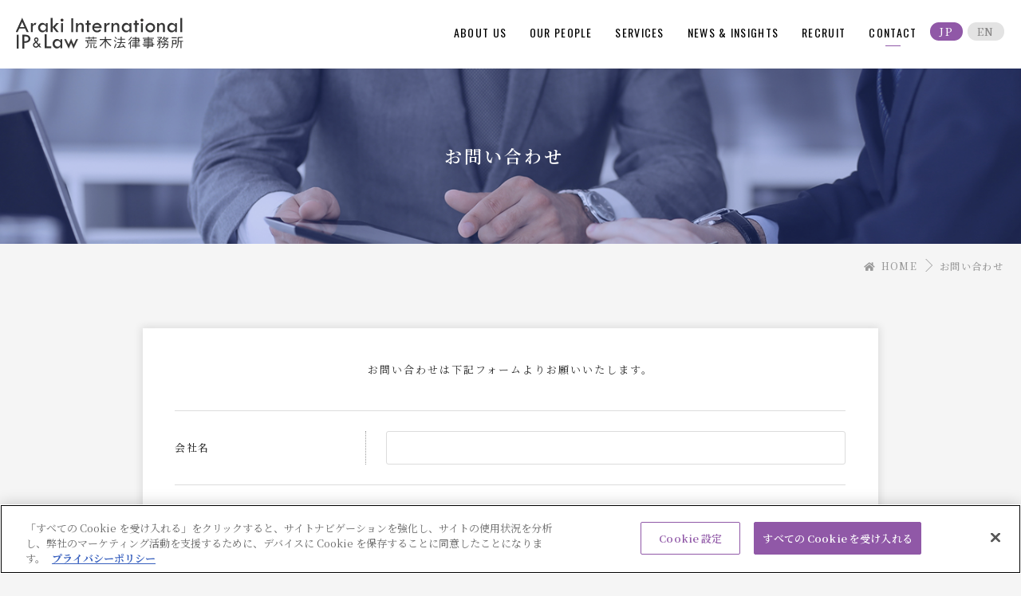

--- FILE ---
content_type: text/html; charset=UTF-8
request_url: https://arakiplaw.com/contact/confim/
body_size: 6283
content:

<!DOCTYPE html>
<html lang="ja"
	prefix="og: https://ogp.me/ns#"  class="no-js no-svg">
<head>
<!-- arakiplaw.com に対する OneTrust Cookie 同意通知の始点 -->
<script src="https://cdn-au.onetrust.com/scripttemplates/otSDKStub.js"  type="text/javascript" charset="UTF-8" data-domain-script="0190a02e-112c-79bd-a28f-e11f32e8883b" ></script>
<script type="text/javascript">
function OptanonWrapper() { }
</script>
<!-- arakiplaw.com に対する OneTrust Cookie 同意通知の終点 -->
<meta charset="UTF-8">
<title>お問い合わせの確認 | 荒木法律事務所（Araki International IP&amp;Law）</title>

		<!-- All in One SEO 4.1.4.5 -->
		<meta name="robots" content="max-image-preview:large" />
		<link rel="canonical" href="https://arakiplaw.com/contact/confim/" />
		<meta property="og:locale" content="ja_JP" />
		<meta property="og:site_name" content="荒木法律事務所（Araki International IP&amp;Law） |" />
		<meta property="og:type" content="article" />
		<meta property="og:title" content="お問い合わせの確認 | 荒木法律事務所（Araki International IP&amp;Law）" />
		<meta property="og:url" content="https://arakiplaw.com/contact/confim/" />
		<meta property="article:published_time" content="2020-09-20T23:59:10+00:00" />
		<meta property="article:modified_time" content="2021-09-26T07:38:46+00:00" />
		<meta name="twitter:card" content="summary" />
		<meta name="twitter:domain" content="arakiplaw.com" />
		<meta name="twitter:title" content="お問い合わせの確認 | 荒木法律事務所（Araki International IP&amp;Law）" />
		<meta name="twitter:image" content="https://arakiplaw.com/wp/wp-content/uploads/2021/10/002-scaled.jpg" />
		<script type="application/ld+json" class="aioseo-schema">
			{"@context":"https:\/\/schema.org","@graph":[{"@type":"WebSite","@id":"https:\/\/arakiplaw.com\/#website","url":"https:\/\/arakiplaw.com\/","name":"\u8352\u6728\u6cd5\u5f8b\u4e8b\u52d9\u6240\uff08Araki International IP&Law\uff09","inLanguage":"ja","publisher":{"@id":"https:\/\/arakiplaw.com\/#organization"}},{"@type":"Organization","@id":"https:\/\/arakiplaw.com\/#organization","name":"\u8352\u6728\u6cd5\u5f8b\u4e8b\u52d9\u6240\uff08Araki International IP&Law\uff09","url":"https:\/\/arakiplaw.com\/"},{"@type":"BreadcrumbList","@id":"https:\/\/arakiplaw.com\/contact\/confim\/#breadcrumblist","itemListElement":[{"@type":"ListItem","@id":"https:\/\/arakiplaw.com\/#listItem","position":1,"item":{"@type":"WebPage","@id":"https:\/\/arakiplaw.com\/","name":"\u30db\u30fc\u30e0","description":"\u5f53\u4e8b\u52d9\u6240\u306f\u3001\u30af\u30ed\u30b9\u30fb\u30dc\u30fc\u30c0\u30fc\u6848\u4ef6\u306b\u5f37\u307f\u3092\u6709\u3059\u308b\u6cd5\u5f8b\u4e8b\u52d9\u6240\u3067\u3059\u3002\u4e16\u754c\u3067\u6d3b\u8e8d\u3059\u308b\u30af\u30e9\u30a4\u30a2\u30f3\u30c8\u306e\u7686\u69d8\u306b\u5bfe\u3057\u3001\u30b5\u30fc\u30d3\u30b9\u306e\u8cea\u306e\u9ad8\u3055\u306f\u3082\u3061\u308d\u3093\u3001\u3053\u308c\u307e\u3067\u57f9\u3063\u3066\u304d\u305f\u56fd\u5185\u5916\u3067\u306e\u30cd\u30c3\u30c8\u30ef\u30fc\u30af\u3001\u82e5\u3044\u4e8b\u52d9\u6240\u306a\u3089\u3067\u306f\u306e\u6a5f\u52d5\u529b\u30fb\u67d4\u8edf\u6027\u3092\u6700\u5927\u9650\u306b\u6d3b\u304b\u3057\u3001\u7686\u69d8\u3068\u4e00\u7dd2\u306b\u60a9\u307f\u3001\u672a\u6765\u3092\u5207\u308a\u3072\u3089\u304f\u304a\u624b\u4f1d\u3044\u3092\u3055\u305b\u3066\u3044\u305f\u3060\u3051\u308b\u3088\u3046\u306a\u5b58\u5728\u3067\u3042\u308a\u305f\u3044\u3068\u8003\u3048\u3066\u3044\u307e\u3059\u3002","url":"https:\/\/arakiplaw.com\/"},"nextItem":"https:\/\/arakiplaw.com\/contact\/#listItem"},{"@type":"ListItem","@id":"https:\/\/arakiplaw.com\/contact\/#listItem","position":2,"item":{"@type":"WebPage","@id":"https:\/\/arakiplaw.com\/contact\/","name":"\u304a\u554f\u3044\u5408\u308f\u305b","url":"https:\/\/arakiplaw.com\/contact\/"},"nextItem":"https:\/\/arakiplaw.com\/contact\/confim\/#listItem","previousItem":"https:\/\/arakiplaw.com\/#listItem"},{"@type":"ListItem","@id":"https:\/\/arakiplaw.com\/contact\/confim\/#listItem","position":3,"item":{"@type":"WebPage","@id":"https:\/\/arakiplaw.com\/contact\/confim\/","name":"\u304a\u554f\u3044\u5408\u308f\u305b\u306e\u78ba\u8a8d","url":"https:\/\/arakiplaw.com\/contact\/confim\/"},"previousItem":"https:\/\/arakiplaw.com\/contact\/#listItem"}]},{"@type":"WebPage","@id":"https:\/\/arakiplaw.com\/contact\/confim\/#webpage","url":"https:\/\/arakiplaw.com\/contact\/confim\/","name":"\u304a\u554f\u3044\u5408\u308f\u305b\u306e\u78ba\u8a8d | \u8352\u6728\u6cd5\u5f8b\u4e8b\u52d9\u6240\uff08Araki International IP&Law\uff09","inLanguage":"ja","isPartOf":{"@id":"https:\/\/arakiplaw.com\/#website"},"breadcrumb":{"@id":"https:\/\/arakiplaw.com\/contact\/confim\/#breadcrumblist"},"datePublished":"2020-09-20T23:59:10+09:00","dateModified":"2021-09-26T07:38:46+09:00"}]}
		</script>
		<!-- All in One SEO -->

<script type='text/javascript' src='https://arakiplaw.com/wp/wp-includes/js/jquery/jquery.min.js?ver=3.6.0' id='jquery-core-js'></script>
<script type='text/javascript' src='https://arakiplaw.com/wp/wp-includes/js/jquery/jquery-migrate.min.js?ver=3.3.2' id='jquery-migrate-js'></script>
<!--[if lt IE 9]>
<script type='text/javascript' src='https://arakiplaw.com/wp/wp-content/themes/altbase/js/html5.js?ver=3.7.3' id='twentysixteen-html5-js'></script>
<![endif]-->
<script type='text/javascript' id='sib-front-js-js-extra'>
/* <![CDATA[ */
var sibErrMsg = {"invalidMail":"Please fill out valid email address","requiredField":"Please fill out required fields","invalidDateFormat":"Please fill out valid date format","invalidSMSFormat":"Please fill out valid phone number"};
var ajax_sib_front_object = {"ajax_url":"https:\/\/arakiplaw.com\/wp\/wp-admin\/admin-ajax.php","ajax_nonce":"82a4b12036","flag_url":"https:\/\/arakiplaw.com\/wp\/wp-content\/plugins\/mailin\/img\/flags\/"};
/* ]]> */
</script>
<script type='text/javascript' src='https://arakiplaw.com/wp/wp-content/plugins/mailin/js/mailin-front.js?ver=1744785681' id='sib-front-js-js'></script>
<link rel="alternate" hreflang="en-US" href="https://arakiplaw.com/en/contact/confim/" />
<link rel="alternate" hreflang="ja" href="https://arakiplaw.com/contact/confim/" />
<!-- arakiplaw.com に対する OneTrust Cookie 同意通知の始点 -->

<script src="https://cdn-au.onetrust.com/scripttemplates/otSDKStub.js"  type="text/javascript" charset="UTF-8" data-domain-script="0190a02e-112c-79bd-a28f-e11f32e8883b" ></script>
<script type="text/javascript">
function OptanonWrapper() { }
</script>
<!-- arakiplaw.com に対する OneTrust Cookie 同意通知の終点 -->
<script src="https://cdn.brevo.com/js/sdk-loader.js" async></script><script>window.Brevo = window.Brevo || [];
								Brevo.push([
									"init",
								{
									client_key:"b60hc0z1aeq86fefhmjxdxag",
									push: {"customDomain":"https:\/\/arakiplaw.com\/wp\/wp-content\/plugins\/mailin\/","userId":null},
									email_id : "",},]);</script>		<style type="text/css" id="wp-custom-css">
			.googlemap {
position: relative;
padding-bottom: 56.25%;
padding-top: 30px;
height: 0;
overflow: hidden;
}
.googlemap iframe,
.googlemap object,
.googlemap embed {
position: absolute;
top: 0;
left: 0;
width: 100%;
height: 100%;
}		</style>
		<meta name="viewport" content="width=device-width,initial-scale=1">
<meta name="format-detection" content="telephone=no">
<link rel="shortcut icon" href="https://arakiplaw.com/wp/wp-content/themes/altbase/images/favicon.ico" />
<link rel="stylesheet" href="https://arakiplaw.com/wp/wp-content/themes/altbase/base.css?2026/01/27 12:05:09" media="all">
<link rel="stylesheet" id="twentysixteen-style-css" href="https://arakiplaw.com/wp/wp-content/themes/altbase/style.css?1714474372?2026/01/27 12:05:09" type="text/css" media="all">
<link rel="stylesheet" type="text/css" href="//cdn.jsdelivr.net/npm/slick-carousel@1.8.1/slick/slick.css"/>
<link rel="stylesheet" href="https://use.fontawesome.com/releases/v5.0.9/css/all.css">
</head>

<body class="page-template-default page page-id-49 page-child parent-pageid-45 ja confim" id="page-top">
<script type='text/javascript' src='https://ajax.microsoft.com/ajax/jquery/jquery-1.7.min.js'></script>
<script async type='text/javascript' src='https://arakiplaw.com/wp/wp-content/themes/altbase/js/base.js'></script>
<script async type='text/javascript' src='https://arakiplaw.com/wp/wp-content/themes/altbase/js/jquery.autoKana.js'></script>
<script type='text/javascript' src='https://ajaxzip3.github.io/ajaxzip3.js?ver=20140807'></script>

<!-- Global site tag (gtag.js) - Google Analytics -->
<script async src="https://www.googletagmanager.com/gtag/js?id=UA-153417217-18"></script>
<script>
  window.dataLayer = window.dataLayer || [];
  function gtag(){dataLayer.push(arguments);}
  gtag('js', new Date());

  gtag('config', 'UA-153417217-18');
</script>



<script>
//Gナビ固定部分
jQuery(window).load(function() {
	var offset = $('.header_bg2').offset();
	$(window).scroll(function () {
		if ($(window).scrollTop() > offset.top) {
			$('.header_bg2').addClass('fixed');
			
		} else {
			$('.header_bg2').removeClass('fixed');
		}
	});
});
</script>

<div id="global">


<!-- header -->

<header class="header_bg2">
		
	<div class="logo_menu"> 
	
		<div class="site_logo">
			<a href="https://arakiplaw.com/">
		<img src="https://arakiplaw.com/wp/wp-content/themes/altbase/images/logo.svg?0811"  width="210" height="" alt="荒木法律事務所">
		
			</a>
		</div>
		
		<div class="g_navi_sub">
			
			<div id="g_navi">
				<div id="nav-drawer">
					  <input id="nav-input" type="checkbox" class="nav-unshown none">
					  <label id="nav-open" for="nav-input"><span></span></label>
					  <label class="nav-unshown" id="nav-close" for="nav-input"></label>
				  <div id="nav-content">
				  	<div class="nav-tl-menu mb">
						<label class="close" for="nav-input"><span></span></label>
					</div>
					<nav class="nav">
						<ul>
								
								<li class=""><a href="https://arakiplaw.com/about-us/"><span class="gf">About us</span></a></li>
								
								<li class=""><a href="https://arakiplaw.com/our-people/"><span class="gf">Our People</span></a></li>
								
								<li ><a href="https://arakiplaw.com/service/"><span class="gf">Services</span></a></li>
								
								
								<li class=""><a href="https://arakiplaw.com/insight/"><span class="gf">News & Insights</span></a></li>
			
								<li ><a href="https://arakiplaw.com/recruit/"><span class="gf">recruit</span></a></li>
			
								<li ><a href="https://arakiplaw.com/contact-check/"><span class="gf">contact</span></a></li>
		
								
						</ul>
					</nav>
					<div class="lang_switch_mb mb">

						<ul>
									<li class="current">
								<a href="/">JP</a>
							</li>
							<li class="">
								<a href="/en/">EN</a>
							</li>

		

						</ul>
						
					</div>
				  </div>
				  
				  
				</div>
			</div>
			
		
			<div class="lang_switch pc">

				<ul>
					<li class="current">
						<a href="/">JP</a>
					</li>
					<li class="">
						<a href="/en">EN</a>
					</li>



				</ul>
				
			</div>
			
		</div>
		
			
	</div><!-- //logo_menu -->
	

</header>
<!-- //header -->
		
		




<div id="wrapper">

<!-- 固定ページ -->


<div class="lead">
	<div class="inner">
		<div class="txt fade">
<h1>お問い合わせの確認</h1>		</div>
	</div>
</div>


<div id="breadcrumb"><ul class="bread_crumb">
	<li class="level-1 top"><a href="https://arakiplaw.com/"><i class="fas fa-home"></i>&nbsp;HOME</a></li>
	<li class="level-2 sub"><a href="https://arakiplaw.com/contact/">お問い合わせ</a></li>
	<li class="level-3 sub tail current">お問い合わせの確認</li>
</ul>
</div>





<div id="content">


<div class="in">





<!-- 固定ページのみpタグ自動挿入禁止 -->
		<script type="text/javascript">
		window.location = "https://arakiplaw.com/contact/";
		</script>
		<div class="form_area">

<p class="t_center">お問い合わせ内容の確認をお願いします。</p>

<div id="mw_wp_form_mw-wp-form-44" class="mw_wp_form mw_wp_form_direct_access_error">
				このページには直接アクセスできません。
			<!-- end .mw_wp_form --></div>

</div>


</div><!-- //in -->




</div><!-- //content -->
</div><!-- //wrapper -->


<div id="fnavi">
	
		
	<div class="inner flex_in">
		

		<div class="desc">
			<div class="ft_logo">
				<a href="https://arakiplaw.com/">
					<img src="https://arakiplaw.com/wp/wp-content/themes/altbase/images/logo.svg?0311"  width="290" height="" alt="荒木法律事務所">
				</a>
			</div>
			<div class="ft_address">
				<p>〒100-0005 <br class="pc">東京都千代田区丸の内3丁目3-1 新東京ビル2階254区<!--
<br>TEL 03.6810.2102 ／ FAX 03.6810.2103-->
</p>
			</div>
		</div>
		
		<div class="ft_right flex_in">
		
			<dl class="ft_dl">
				<dt class="tl">業務内容</dt>
				<dd>
					<ul>
					<li class="sub"><a href="https://arakiplaw.com/service/tech/">知的財産・テクノロジー</a></li>
					<li class="sub"><a href="https://arakiplaw.com/service/trade/">国際取引・訴訟</a></li>
					<li class="sub"><a href="https://arakiplaw.com/service/privacy/">データ・プライバシー</a></li>
					<li class="sub"><a href="https://arakiplaw.com/service/it/">IT・情報通信</a></li>
					<li class="sub"><a href="https://arakiplaw.com/service/regulat/">規制対応・コンプライアンス</a></li>
					<li class="sub"><a href="https://arakiplaw.com/service/conflict/">国内訴訟・紛争解決</a></li>
					<li class="sub"><a href="https://arakiplaw.com/service/labor/">人事・労務</a></li>
					<li class="sub"><a href="https://arakiplaw.com/service/legal/">一般企業法務</a></li>
					</ul>
				</dd>
			</dl>

			<dl class="ft_dl">
				<dt class="tl">News & Insights</dt>
				<dd>
					<ul>
					<li class="sub"><a href="https://arakiplaw.com/ct/news/">ニュース</a></li>
					<li class="sub"><a href="https://arakiplaw.com/ct/client-alerts/">受賞</a></li>
					<li class="sub"><a href="https://arakiplaw.com/ct/events/">Insights</a></li>
					<li class="sub"><a href="https://arakiplaw.com/ct/publications/">著作・論文</a></li>
					</ul>
				</dd>
			</dl>

			<ul class="ft_list">
				<li class="sub"><a href="https://arakiplaw.com/about-us/">事務所紹介</a></li>
				<li class="sub"><a href="https://arakiplaw.com/our-people/">所属弁護士等</a></li>
				<li class="sub"><a href="https://arakiplaw.com/recruit/">採用情報</a></li>
				<li class="sub"><a href="https://arakiplaw.com/contact-check/">お問い合わせ</a></li>
				<li class="sub"><a href="https://arakiplaw.com/ct/feature/">特集</a></li>
				<li class="sub"><a href="https://arakiplaw.com/term/">利用規約及び免責事項</a></li>
				<li class="sub"><a href="https://arakiplaw.com/privacy/">プライバシーポリシー</a></li>
				<li class="sub"><a href="https://arakiplaw.com/sitemap/">サイトマップ</a></li>
			</ul>
			
		</div>
	</div>
	
	<div class="inner">
		<ul class="relation_url flex_in">
			
			<li><a href="https://www.facebook.com/Araki.IPLaw" target="_blank" class="gf">Facebook<svg class="icon_tab" viewBox="0 0 32 32"><title>tab</title><path d="M6 0v26h26v-26h-26zM29.5 23.5h-21v-21h21v21z"></path><path d="M2.5 29.5v-23.5h-2.5v26h26v-2.5h-2.5z"></path><path d="M14.551 19.552l7.366-7.366v5.3h2.5v-9.567h-9.567v2.5h5.3l-7.366 7.366z"></path></svg></a></li>
			<li><a href="https://twitter.com/Araki_IPLaw" target="_blank" class="gf">Twitter<svg class="icon_tab" viewBox="0 0 32 32"><title>tab</title><path d="M6 0v26h26v-26h-26zM29.5 23.5h-21v-21h21v21z"></path><path d="M2.5 29.5v-23.5h-2.5v26h26v-2.5h-2.5z"></path><path d="M14.551 19.552l7.366-7.366v5.3h2.5v-9.567h-9.567v2.5h5.3l-7.366 7.366z"></path></svg></a></li>
			<li><a href="https://www.linkedin.com/company/araki-international-ip-law" target="_blank" class="gf">Linkedin<svg class="icon_tab" viewBox="0 0 32 32"><title>tab</title><path d="M6 0v26h26v-26h-26zM29.5 23.5h-21v-21h21v21z"></path><path d="M2.5 29.5v-23.5h-2.5v26h26v-2.5h-2.5z"></path><path d="M14.551 19.552l7.366-7.366v5.3h2.5v-9.567h-9.567v2.5h5.3l-7.366 7.366z"></path></svg></a></li>
			<li><a href="https://www.instagram.com/araki.iplaw/" target="_blank" class="gf">Instagram<svg class="icon_tab" viewBox="0 0 32 32"><title>tab</title><path d="M6 0v26h26v-26h-26zM29.5 23.5h-21v-21h21v21z"></path><path d="M2.5 29.5v-23.5h-2.5v26h26v-2.5h-2.5z"></path><path d="M14.551 19.552l7.366-7.366v5.3h2.5v-9.567h-9.567v2.5h5.3l-7.366 7.366z"></path></svg></a></li>
		</ul>
	</div>
	
</div>


<script type="text/javascript" src="https://arakiplaw.com/wp/wp-content/themes/altbase/js/jquery.inview.js"></script>
<script>

$(function() {

// 表示エリア到達でfadein
	$('.fade,.fade_left,.fade_right,.fade_down').on('inview', function(event, isInView, visiblePartX, visiblePartY) {
		if(isInView){
			$(this).stop().addClass('fade_in');
  			$(this).off(event);
		}
		else{
			$(this).stop().removeClass('fade_in');
		}
	});
	
});

</script>



<script type="text/javascript" src="https://arakiplaw.com/wp/wp-content/themes/altbase/js/jquery.sticky-sidebar.js"></script>
<script type="text/javascript">
$(document).ready(function(){
	if ($(window).width() > 1024) {
		$('#side').stickySidebar({
			topSpacing: 100,
			bottomSpacing: 0,
			containerSelector: '.in.flex_in',
			innerWrapperSelector: '#side_wrap'
		});
	}
});
</script>

<link rel='stylesheet' id='mw-wp-form-css'  href='https://arakiplaw.com/wp/wp-content/plugins/mw-wp-form/css/style.css?ver=5.8.12' type='text/css' media='all' />
<link rel='stylesheet' id='wp-block-library-css'  href='https://arakiplaw.com/wp/wp-includes/css/dist/block-library/style.min.css?ver=5.8.12' type='text/css' media='all' />
<link rel='stylesheet' id='bogo-css'  href='https://arakiplaw.com/wp/wp-content/plugins/bogo/includes/css/style.css?ver=3.5.3' type='text/css' media='all' />
<link rel='stylesheet' id='twentysixteen-fonts-css'  href='https://fonts.googleapis.com/css?family=Merriweather%3A400%2C700%2C900%2C400italic%2C700italic%2C900italic%7CInconsolata%3A400&#038;subset=latin%2Clatin-ext' type='text/css' media='all' />
<link rel='stylesheet' id='sib-front-css-css'  href='https://arakiplaw.com/wp/wp-content/plugins/mailin/css/mailin-front.css?ver=5.8.12' type='text/css' media='all' />
<script type='text/javascript' src='https://arakiplaw.com/wp/wp-content/plugins/mw-wp-form/js/form.js?ver=5.8.12' id='mw-wp-form-js'></script>
<script type='text/javascript' src='https://arakiplaw.com/wp/wp-content/themes/altbase/js/skip-link-focus-fix.js?ver=20151112' id='twentysixteen-skip-link-focus-fix-js'></script>
<script type='text/javascript' id='twentysixteen-script-js-extra'>
/* <![CDATA[ */
var screenReaderText = {"expand":"\u30b5\u30d6\u30e1\u30cb\u30e5\u30fc\u3092\u5c55\u958b","collapse":"\u30b5\u30d6\u30e1\u30cb\u30e5\u30fc\u3092\u9589\u3058\u308b"};
/* ]]> */
</script>
<script type='text/javascript' src='https://arakiplaw.com/wp/wp-content/themes/altbase/js/functions.js?ver=20151204' id='twentysixteen-script-js'></script>
<script type="text/javascript">
jQuery(function( $ ) {
    jQuery( 'input[name="zipcode"]' ).keyup( function( e ) {
        AjaxZip3.zip2addr('zipcode','','address1','address2');
    } )
} );
</script>


<footer id="footer">
<div><address><small>Copyright Araki International IP&Law. All Rights Reserved.</small></address></div>
</footer>


</body>
</html>


--- FILE ---
content_type: text/html; charset=UTF-8
request_url: https://arakiplaw.com/contact/
body_size: 8218
content:

<!DOCTYPE html>
<html lang="ja"
	prefix="og: https://ogp.me/ns#"  class="no-js no-svg">
<head>
<!-- arakiplaw.com に対する OneTrust Cookie 同意通知の始点 -->
<script src="https://cdn-au.onetrust.com/scripttemplates/otSDKStub.js"  type="text/javascript" charset="UTF-8" data-domain-script="0190a02e-112c-79bd-a28f-e11f32e8883b" ></script>
<script type="text/javascript">
function OptanonWrapper() { }
</script>
<!-- arakiplaw.com に対する OneTrust Cookie 同意通知の終点 -->
<meta charset="UTF-8">
<title>お問い合わせ | 荒木法律事務所（Araki International IP&amp;Law）</title>

		<!-- All in One SEO 4.1.4.5 -->
		<meta name="robots" content="max-image-preview:large" />
		<link rel="canonical" href="https://arakiplaw.com/contact/" />
		<meta property="og:locale" content="ja_JP" />
		<meta property="og:site_name" content="荒木法律事務所（Araki International IP&amp;Law） |" />
		<meta property="og:type" content="article" />
		<meta property="og:title" content="お問い合わせ | 荒木法律事務所（Araki International IP&amp;Law）" />
		<meta property="og:url" content="https://arakiplaw.com/contact/" />
		<meta property="article:published_time" content="2020-09-20T23:56:36+00:00" />
		<meta property="article:modified_time" content="2021-09-26T07:38:31+00:00" />
		<meta name="twitter:card" content="summary" />
		<meta name="twitter:domain" content="arakiplaw.com" />
		<meta name="twitter:title" content="お問い合わせ | 荒木法律事務所（Araki International IP&amp;Law）" />
		<meta name="twitter:image" content="https://arakiplaw.com/wp/wp-content/uploads/2021/10/002-scaled.jpg" />
		<script type="application/ld+json" class="aioseo-schema">
			{"@context":"https:\/\/schema.org","@graph":[{"@type":"WebSite","@id":"https:\/\/arakiplaw.com\/#website","url":"https:\/\/arakiplaw.com\/","name":"\u8352\u6728\u6cd5\u5f8b\u4e8b\u52d9\u6240\uff08Araki International IP&Law\uff09","inLanguage":"ja","publisher":{"@id":"https:\/\/arakiplaw.com\/#organization"}},{"@type":"Organization","@id":"https:\/\/arakiplaw.com\/#organization","name":"\u8352\u6728\u6cd5\u5f8b\u4e8b\u52d9\u6240\uff08Araki International IP&Law\uff09","url":"https:\/\/arakiplaw.com\/"},{"@type":"BreadcrumbList","@id":"https:\/\/arakiplaw.com\/contact\/#breadcrumblist","itemListElement":[{"@type":"ListItem","@id":"https:\/\/arakiplaw.com\/#listItem","position":1,"item":{"@type":"WebPage","@id":"https:\/\/arakiplaw.com\/","name":"\u30db\u30fc\u30e0","description":"\u5f53\u4e8b\u52d9\u6240\u306f\u3001\u30af\u30ed\u30b9\u30fb\u30dc\u30fc\u30c0\u30fc\u6848\u4ef6\u306b\u5f37\u307f\u3092\u6709\u3059\u308b\u6cd5\u5f8b\u4e8b\u52d9\u6240\u3067\u3059\u3002\u4e16\u754c\u3067\u6d3b\u8e8d\u3059\u308b\u30af\u30e9\u30a4\u30a2\u30f3\u30c8\u306e\u7686\u69d8\u306b\u5bfe\u3057\u3001\u30b5\u30fc\u30d3\u30b9\u306e\u8cea\u306e\u9ad8\u3055\u306f\u3082\u3061\u308d\u3093\u3001\u3053\u308c\u307e\u3067\u57f9\u3063\u3066\u304d\u305f\u56fd\u5185\u5916\u3067\u306e\u30cd\u30c3\u30c8\u30ef\u30fc\u30af\u3001\u82e5\u3044\u4e8b\u52d9\u6240\u306a\u3089\u3067\u306f\u306e\u6a5f\u52d5\u529b\u30fb\u67d4\u8edf\u6027\u3092\u6700\u5927\u9650\u306b\u6d3b\u304b\u3057\u3001\u7686\u69d8\u3068\u4e00\u7dd2\u306b\u60a9\u307f\u3001\u672a\u6765\u3092\u5207\u308a\u3072\u3089\u304f\u304a\u624b\u4f1d\u3044\u3092\u3055\u305b\u3066\u3044\u305f\u3060\u3051\u308b\u3088\u3046\u306a\u5b58\u5728\u3067\u3042\u308a\u305f\u3044\u3068\u8003\u3048\u3066\u3044\u307e\u3059\u3002","url":"https:\/\/arakiplaw.com\/"},"nextItem":"https:\/\/arakiplaw.com\/contact\/#listItem"},{"@type":"ListItem","@id":"https:\/\/arakiplaw.com\/contact\/#listItem","position":2,"item":{"@type":"WebPage","@id":"https:\/\/arakiplaw.com\/contact\/","name":"\u304a\u554f\u3044\u5408\u308f\u305b","url":"https:\/\/arakiplaw.com\/contact\/"},"previousItem":"https:\/\/arakiplaw.com\/#listItem"}]},{"@type":"WebPage","@id":"https:\/\/arakiplaw.com\/contact\/#webpage","url":"https:\/\/arakiplaw.com\/contact\/","name":"\u304a\u554f\u3044\u5408\u308f\u305b | \u8352\u6728\u6cd5\u5f8b\u4e8b\u52d9\u6240\uff08Araki International IP&Law\uff09","inLanguage":"ja","isPartOf":{"@id":"https:\/\/arakiplaw.com\/#website"},"breadcrumb":{"@id":"https:\/\/arakiplaw.com\/contact\/#breadcrumblist"},"datePublished":"2020-09-20T23:56:36+09:00","dateModified":"2021-09-26T07:38:31+09:00"}]}
		</script>
		<!-- All in One SEO -->

<script type='text/javascript' src='https://arakiplaw.com/wp/wp-includes/js/jquery/jquery.min.js?ver=3.6.0' id='jquery-core-js'></script>
<script type='text/javascript' src='https://arakiplaw.com/wp/wp-includes/js/jquery/jquery-migrate.min.js?ver=3.3.2' id='jquery-migrate-js'></script>
<!--[if lt IE 9]>
<script type='text/javascript' src='https://arakiplaw.com/wp/wp-content/themes/altbase/js/html5.js?ver=3.7.3' id='twentysixteen-html5-js'></script>
<![endif]-->
<script type='text/javascript' id='sib-front-js-js-extra'>
/* <![CDATA[ */
var sibErrMsg = {"invalidMail":"Please fill out valid email address","requiredField":"Please fill out required fields","invalidDateFormat":"Please fill out valid date format","invalidSMSFormat":"Please fill out valid phone number"};
var ajax_sib_front_object = {"ajax_url":"https:\/\/arakiplaw.com\/wp\/wp-admin\/admin-ajax.php","ajax_nonce":"82a4b12036","flag_url":"https:\/\/arakiplaw.com\/wp\/wp-content\/plugins\/mailin\/img\/flags\/"};
/* ]]> */
</script>
<script type='text/javascript' src='https://arakiplaw.com/wp/wp-content/plugins/mailin/js/mailin-front.js?ver=1744785681' id='sib-front-js-js'></script>
<link rel="alternate" hreflang="en-US" href="https://arakiplaw.com/en/contact/" />
<link rel="alternate" hreflang="ja" href="https://arakiplaw.com/contact/" />
<!-- arakiplaw.com に対する OneTrust Cookie 同意通知の始点 -->

<script src="https://cdn-au.onetrust.com/scripttemplates/otSDKStub.js"  type="text/javascript" charset="UTF-8" data-domain-script="0190a02e-112c-79bd-a28f-e11f32e8883b" ></script>
<script type="text/javascript">
function OptanonWrapper() { }
</script>
<!-- arakiplaw.com に対する OneTrust Cookie 同意通知の終点 -->
<script src="https://cdn.brevo.com/js/sdk-loader.js" async></script><script>window.Brevo = window.Brevo || [];
								Brevo.push([
									"init",
								{
									client_key:"b60hc0z1aeq86fefhmjxdxag",
									push: {"customDomain":"https:\/\/arakiplaw.com\/wp\/wp-content\/plugins\/mailin\/","userId":null},
									email_id : "",},]);</script>		<style type="text/css" id="wp-custom-css">
			.googlemap {
position: relative;
padding-bottom: 56.25%;
padding-top: 30px;
height: 0;
overflow: hidden;
}
.googlemap iframe,
.googlemap object,
.googlemap embed {
position: absolute;
top: 0;
left: 0;
width: 100%;
height: 100%;
}		</style>
		<meta name="viewport" content="width=device-width,initial-scale=1">
<meta name="format-detection" content="telephone=no">
<link rel="shortcut icon" href="https://arakiplaw.com/wp/wp-content/themes/altbase/images/favicon.ico" />
<link rel="stylesheet" href="https://arakiplaw.com/wp/wp-content/themes/altbase/base.css?2026/01/27 12:05:11" media="all">
<link rel="stylesheet" id="twentysixteen-style-css" href="https://arakiplaw.com/wp/wp-content/themes/altbase/style.css?1714474372?2026/01/27 12:05:11" type="text/css" media="all">
<link rel="stylesheet" type="text/css" href="//cdn.jsdelivr.net/npm/slick-carousel@1.8.1/slick/slick.css"/>
<link rel="stylesheet" href="https://use.fontawesome.com/releases/v5.0.9/css/all.css">
</head>

<body class="page-template-default page page-id-45 page-parent ja contact" id="page-top">
<script type='text/javascript' src='https://ajax.microsoft.com/ajax/jquery/jquery-1.7.min.js'></script>
<script async type='text/javascript' src='https://arakiplaw.com/wp/wp-content/themes/altbase/js/base.js'></script>
<script async type='text/javascript' src='https://arakiplaw.com/wp/wp-content/themes/altbase/js/jquery.autoKana.js'></script>
<script type='text/javascript' src='https://ajaxzip3.github.io/ajaxzip3.js?ver=20140807'></script>

<!-- Global site tag (gtag.js) - Google Analytics -->
<script async src="https://www.googletagmanager.com/gtag/js?id=UA-153417217-18"></script>
<script>
  window.dataLayer = window.dataLayer || [];
  function gtag(){dataLayer.push(arguments);}
  gtag('js', new Date());

  gtag('config', 'UA-153417217-18');
</script>

<!-- お問い合わせのみ読込み -->
<script type="text/javascript">
jQuery(window).load(function() {

	// 自動フリガナ
	$.fn.autoKana('#name', '#furigana', {katakana:true});
	
	// 自動住所入力
	jQuery( 'input[name="zipcd"]' ).keyup( function( e ) {
        AjaxZip3.zip2addr('zipcd','','pref','address');
    } )
});
</script>


<script>
//Gナビ固定部分
jQuery(window).load(function() {
	var offset = $('.header_bg2').offset();
	$(window).scroll(function () {
		if ($(window).scrollTop() > offset.top) {
			$('.header_bg2').addClass('fixed');
			
		} else {
			$('.header_bg2').removeClass('fixed');
		}
	});
});
</script>

<div id="global">


<!-- header -->

<header class="header_bg2">
		
	<div class="logo_menu"> 
	
		<div class="site_logo">
			<a href="https://arakiplaw.com/">
		<img src="https://arakiplaw.com/wp/wp-content/themes/altbase/images/logo.svg?0811"  width="210" height="" alt="荒木法律事務所">
		
			</a>
		</div>
		
		<div class="g_navi_sub">
			
			<div id="g_navi">
				<div id="nav-drawer">
					  <input id="nav-input" type="checkbox" class="nav-unshown none">
					  <label id="nav-open" for="nav-input"><span></span></label>
					  <label class="nav-unshown" id="nav-close" for="nav-input"></label>
				  <div id="nav-content">
				  	<div class="nav-tl-menu mb">
						<label class="close" for="nav-input"><span></span></label>
					</div>
					<nav class="nav">
						<ul>
								
								<li class=""><a href="https://arakiplaw.com/about-us/"><span class="gf">About us</span></a></li>
								
								<li class=""><a href="https://arakiplaw.com/our-people/"><span class="gf">Our People</span></a></li>
								
								<li ><a href="https://arakiplaw.com/service/"><span class="gf">Services</span></a></li>
								
								
								<li class=""><a href="https://arakiplaw.com/insight/"><span class="gf">News & Insights</span></a></li>
			
								<li ><a href="https://arakiplaw.com/recruit/"><span class="gf">recruit</span></a></li>
			
								<li class="active"><a href="https://arakiplaw.com/contact-check/"><span class="gf">contact</span></a></li>
		
								
						</ul>
					</nav>
					<div class="lang_switch_mb mb">

						<ul>
									<li class="current">
								<a href="/">JP</a>
							</li>
							<li class="">
								<a href="/en/">EN</a>
							</li>

		

						</ul>
						
					</div>
				  </div>
				  
				  
				</div>
			</div>
			
		
			<div class="lang_switch pc">

				<ul>
					<li class="current">
						<a href="/">JP</a>
					</li>
					<li class="">
						<a href="/en">EN</a>
					</li>



				</ul>
				
			</div>
			
		</div>
		
			
	</div><!-- //logo_menu -->
	

</header>
<!-- //header -->
		
		




<div id="wrapper">

<!-- 固定ページ -->


<div class="lead">
	<div class="inner">
		<div class="txt fade">
<h1>お問い合わせ</h1>		</div>
	</div>
</div>


<div id="breadcrumb"><ul class="bread_crumb">
	<li class="level-1 top"><a href="https://arakiplaw.com/"><i class="fas fa-home"></i>&nbsp;HOME</a></li>
	<li class="level-2 sub tail current">お問い合わせ</li>
</ul>
</div>





<div id="content">


<div class="in">





<!-- 固定ページのみpタグ自動挿入禁止 -->
<div class="form_area">

<p class="t_center">お問い合わせは下記フォームよりお願いいたします。</p>

<div id="mw_wp_form_mw-wp-form-44" class="mw_wp_form mw_wp_form_input  ">
					<form method="post" action="" enctype="multipart/form-data"><div class="form_list">
<ul>
	<li>
<div class="th">会社名</div>
<div class="td">
<input type="text" name="company" id="company" size="60" value="" />
</div>
</li>
	<li>
<div class="th">お名前<span class="required conf_none">必須</span></div>
<div class="td">
<input type="text" name="name" id="name" size="60" value="" />
</div>
</li>
	<li>
<div class="th">郵便番号</div>
<div class="td">
<input type="text" name="zipcd" id="zipcd" size="10" value="" placeholder="" />
</div>
</li>
	<li>
<div class="th">住所</div>
<div class="td">
<select name="pref" id="pref" >
			<option value="北海道" >
			北海道		</option>
			<option value="青森県" >
			青森県		</option>
			<option value="岩手県" >
			岩手県		</option>
			<option value="宮城県" >
			宮城県		</option>
			<option value="秋田県" >
			秋田県		</option>
			<option value="山形県" >
			山形県		</option>
			<option value="福島県" >
			福島県		</option>
			<option value="茨城県" >
			茨城県		</option>
			<option value="栃木県" >
			栃木県		</option>
			<option value="群馬県" >
			群馬県		</option>
			<option value="埼玉県" >
			埼玉県		</option>
			<option value="千葉県" >
			千葉県		</option>
			<option value="東京都" selected='selected'>
			東京都		</option>
			<option value="神奈川県" >
			神奈川県		</option>
			<option value="新潟県" >
			新潟県		</option>
			<option value="富山県" >
			富山県		</option>
			<option value="石川県" >
			石川県		</option>
			<option value="福井県" >
			福井県		</option>
			<option value="山梨県" >
			山梨県		</option>
			<option value="長野県" >
			長野県		</option>
			<option value="岐阜県" >
			岐阜県		</option>
			<option value="静岡県" >
			静岡県		</option>
			<option value="愛知県" >
			愛知県		</option>
			<option value="三重県" >
			三重県		</option>
			<option value="滋賀県" >
			滋賀県		</option>
			<option value="京都府" >
			京都府		</option>
			<option value="大阪府" >
			大阪府		</option>
			<option value="兵庫県" >
			兵庫県		</option>
			<option value="奈良県" >
			奈良県		</option>
			<option value="和歌山県" >
			和歌山県		</option>
			<option value="鳥取県" >
			鳥取県		</option>
			<option value="島根県" >
			島根県		</option>
			<option value="岡山県" >
			岡山県		</option>
			<option value="広島県" >
			広島県		</option>
			<option value="山口県" >
			山口県		</option>
			<option value="徳島県" >
			徳島県		</option>
			<option value="香川県" >
			香川県		</option>
			<option value="愛媛県" >
			愛媛県		</option>
			<option value="高知県" >
			高知県		</option>
			<option value="福岡県" >
			福岡県		</option>
			<option value="佐賀県" >
			佐賀県		</option>
			<option value="長崎県" >
			長崎県		</option>
			<option value="熊本県" >
			熊本県		</option>
			<option value="大分県" >
			大分県		</option>
			<option value="宮崎県" >
			宮崎県		</option>
			<option value="鹿児島県" >
			鹿児島県		</option>
			<option value="沖縄県" >
			沖縄県		</option>
	</select>

<input type="hidden" name="__children[pref][]" value="{&quot;\u5317\u6d77\u9053&quot;:&quot;\u5317\u6d77\u9053&quot;,&quot;\u9752\u68ee\u770c&quot;:&quot;\u9752\u68ee\u770c&quot;,&quot;\u5ca9\u624b\u770c&quot;:&quot;\u5ca9\u624b\u770c&quot;,&quot;\u5bae\u57ce\u770c&quot;:&quot;\u5bae\u57ce\u770c&quot;,&quot;\u79cb\u7530\u770c&quot;:&quot;\u79cb\u7530\u770c&quot;,&quot;\u5c71\u5f62\u770c&quot;:&quot;\u5c71\u5f62\u770c&quot;,&quot;\u798f\u5cf6\u770c&quot;:&quot;\u798f\u5cf6\u770c&quot;,&quot;\u8328\u57ce\u770c&quot;:&quot;\u8328\u57ce\u770c&quot;,&quot;\u6803\u6728\u770c&quot;:&quot;\u6803\u6728\u770c&quot;,&quot;\u7fa4\u99ac\u770c&quot;:&quot;\u7fa4\u99ac\u770c&quot;,&quot;\u57fc\u7389\u770c&quot;:&quot;\u57fc\u7389\u770c&quot;,&quot;\u5343\u8449\u770c&quot;:&quot;\u5343\u8449\u770c&quot;,&quot;\u6771\u4eac\u90fd&quot;:&quot;\u6771\u4eac\u90fd&quot;,&quot;\u795e\u5948\u5ddd\u770c&quot;:&quot;\u795e\u5948\u5ddd\u770c&quot;,&quot;\u65b0\u6f5f\u770c&quot;:&quot;\u65b0\u6f5f\u770c&quot;,&quot;\u5bcc\u5c71\u770c&quot;:&quot;\u5bcc\u5c71\u770c&quot;,&quot;\u77f3\u5ddd\u770c&quot;:&quot;\u77f3\u5ddd\u770c&quot;,&quot;\u798f\u4e95\u770c&quot;:&quot;\u798f\u4e95\u770c&quot;,&quot;\u5c71\u68a8\u770c&quot;:&quot;\u5c71\u68a8\u770c&quot;,&quot;\u9577\u91ce\u770c&quot;:&quot;\u9577\u91ce\u770c&quot;,&quot;\u5c90\u961c\u770c&quot;:&quot;\u5c90\u961c\u770c&quot;,&quot;\u9759\u5ca1\u770c&quot;:&quot;\u9759\u5ca1\u770c&quot;,&quot;\u611b\u77e5\u770c&quot;:&quot;\u611b\u77e5\u770c&quot;,&quot;\u4e09\u91cd\u770c&quot;:&quot;\u4e09\u91cd\u770c&quot;,&quot;\u6ecb\u8cc0\u770c&quot;:&quot;\u6ecb\u8cc0\u770c&quot;,&quot;\u4eac\u90fd\u5e9c&quot;:&quot;\u4eac\u90fd\u5e9c&quot;,&quot;\u5927\u962a\u5e9c&quot;:&quot;\u5927\u962a\u5e9c&quot;,&quot;\u5175\u5eab\u770c&quot;:&quot;\u5175\u5eab\u770c&quot;,&quot;\u5948\u826f\u770c&quot;:&quot;\u5948\u826f\u770c&quot;,&quot;\u548c\u6b4c\u5c71\u770c&quot;:&quot;\u548c\u6b4c\u5c71\u770c&quot;,&quot;\u9ce5\u53d6\u770c&quot;:&quot;\u9ce5\u53d6\u770c&quot;,&quot;\u5cf6\u6839\u770c&quot;:&quot;\u5cf6\u6839\u770c&quot;,&quot;\u5ca1\u5c71\u770c&quot;:&quot;\u5ca1\u5c71\u770c&quot;,&quot;\u5e83\u5cf6\u770c&quot;:&quot;\u5e83\u5cf6\u770c&quot;,&quot;\u5c71\u53e3\u770c&quot;:&quot;\u5c71\u53e3\u770c&quot;,&quot;\u5fb3\u5cf6\u770c&quot;:&quot;\u5fb3\u5cf6\u770c&quot;,&quot;\u9999\u5ddd\u770c&quot;:&quot;\u9999\u5ddd\u770c&quot;,&quot;\u611b\u5a9b\u770c&quot;:&quot;\u611b\u5a9b\u770c&quot;,&quot;\u9ad8\u77e5\u770c&quot;:&quot;\u9ad8\u77e5\u770c&quot;,&quot;\u798f\u5ca1\u770c&quot;:&quot;\u798f\u5ca1\u770c&quot;,&quot;\u4f50\u8cc0\u770c&quot;:&quot;\u4f50\u8cc0\u770c&quot;,&quot;\u9577\u5d0e\u770c&quot;:&quot;\u9577\u5d0e\u770c&quot;,&quot;\u718a\u672c\u770c&quot;:&quot;\u718a\u672c\u770c&quot;,&quot;\u5927\u5206\u770c&quot;:&quot;\u5927\u5206\u770c&quot;,&quot;\u5bae\u5d0e\u770c&quot;:&quot;\u5bae\u5d0e\u770c&quot;,&quot;\u9e7f\u5150\u5cf6\u770c&quot;:&quot;\u9e7f\u5150\u5cf6\u770c&quot;,&quot;\u6c96\u7e04\u770c&quot;:&quot;\u6c96\u7e04\u770c&quot;}" />

<input type="text" name="address" id="address" size="40" value="" />
</div>
</li>
	<li>
<div class="th">メールアドレス<span class="required conf_none">必須</span></div>
<div class="td">
<input type="email" name="mail" size="60" value="" data-conv-half-alphanumeric="true"/>
</div>
</li>
	<li>
<div class="th">電話番号<span class="required conf_none">必須</span></div>
<div class="td">
<span class="mwform-tel-field">
	<input type="text" name="tel[data][0]" class="tel_fm" size="6" maxlength="5" value="" data-conv-half-alphanumeric="true" />
	-	<input type="text" name="tel[data][1]" class="tel_fm" size="5" maxlength="4" value="" data-conv-half-alphanumeric="true" />
	-	<input type="text" name="tel[data][2]" class="tel_fm" size="5" maxlength="4" value="" data-conv-half-alphanumeric="true" />
</span>

<input type="hidden" name="tel[separator]" value="-" />
</div>
</li>

	<li>
<div class="th">お問い合わせ内容</div>
<div class="td">
<textarea name="contact_txt" cols="50" rows="5" placeholder=""></textarea>
</div>
</li>
</ul>


<div class="t_center m_b_30">
<input type="submit" name="submitConfirm" value="確認する" class="button_n"/>
</div>
</div><input type="hidden" name="mw-wp-form-form-id" value="44" /><input type="hidden" name="mw_wp_form_token" value="3414d09e8397106f08d8ed6571e375c8ba0644fbac219b2b86b9a157da6a827f" /></form>
				<!-- end .mw_wp_form --></div>

</div>


</div><!-- //in -->




</div><!-- //content -->
</div><!-- //wrapper -->


<div id="fnavi">
	
		
	<div class="inner flex_in">
		

		<div class="desc">
			<div class="ft_logo">
				<a href="https://arakiplaw.com/">
					<img src="https://arakiplaw.com/wp/wp-content/themes/altbase/images/logo.svg?0311"  width="290" height="" alt="荒木法律事務所">
				</a>
			</div>
			<div class="ft_address">
				<p>〒100-0005 <br class="pc">東京都千代田区丸の内3丁目3-1 新東京ビル2階254区<!--
<br>TEL 03.6810.2102 ／ FAX 03.6810.2103-->
</p>
			</div>
		</div>
		
		<div class="ft_right flex_in">
		
			<dl class="ft_dl">
				<dt class="tl">業務内容</dt>
				<dd>
					<ul>
					<li class="sub"><a href="https://arakiplaw.com/service/tech/">知的財産・テクノロジー</a></li>
					<li class="sub"><a href="https://arakiplaw.com/service/trade/">国際取引・訴訟</a></li>
					<li class="sub"><a href="https://arakiplaw.com/service/privacy/">データ・プライバシー</a></li>
					<li class="sub"><a href="https://arakiplaw.com/service/it/">IT・情報通信</a></li>
					<li class="sub"><a href="https://arakiplaw.com/service/regulat/">規制対応・コンプライアンス</a></li>
					<li class="sub"><a href="https://arakiplaw.com/service/conflict/">国内訴訟・紛争解決</a></li>
					<li class="sub"><a href="https://arakiplaw.com/service/labor/">人事・労務</a></li>
					<li class="sub"><a href="https://arakiplaw.com/service/legal/">一般企業法務</a></li>
					</ul>
				</dd>
			</dl>

			<dl class="ft_dl">
				<dt class="tl">News & Insights</dt>
				<dd>
					<ul>
					<li class="sub"><a href="https://arakiplaw.com/ct/news/">ニュース</a></li>
					<li class="sub"><a href="https://arakiplaw.com/ct/client-alerts/">受賞</a></li>
					<li class="sub"><a href="https://arakiplaw.com/ct/events/">Insights</a></li>
					<li class="sub"><a href="https://arakiplaw.com/ct/publications/">著作・論文</a></li>
					</ul>
				</dd>
			</dl>

			<ul class="ft_list">
				<li class="sub"><a href="https://arakiplaw.com/about-us/">事務所紹介</a></li>
				<li class="sub"><a href="https://arakiplaw.com/our-people/">所属弁護士等</a></li>
				<li class="sub"><a href="https://arakiplaw.com/recruit/">採用情報</a></li>
				<li class="sub"><a href="https://arakiplaw.com/contact-check/">お問い合わせ</a></li>
				<li class="sub"><a href="https://arakiplaw.com/ct/feature/">特集</a></li>
				<li class="sub"><a href="https://arakiplaw.com/term/">利用規約及び免責事項</a></li>
				<li class="sub"><a href="https://arakiplaw.com/privacy/">プライバシーポリシー</a></li>
				<li class="sub"><a href="https://arakiplaw.com/sitemap/">サイトマップ</a></li>
			</ul>
			
		</div>
	</div>
	
	<div class="inner">
		<ul class="relation_url flex_in">
			
			<li><a href="https://www.facebook.com/Araki.IPLaw" target="_blank" class="gf">Facebook<svg class="icon_tab" viewBox="0 0 32 32"><title>tab</title><path d="M6 0v26h26v-26h-26zM29.5 23.5h-21v-21h21v21z"></path><path d="M2.5 29.5v-23.5h-2.5v26h26v-2.5h-2.5z"></path><path d="M14.551 19.552l7.366-7.366v5.3h2.5v-9.567h-9.567v2.5h5.3l-7.366 7.366z"></path></svg></a></li>
			<li><a href="https://twitter.com/Araki_IPLaw" target="_blank" class="gf">Twitter<svg class="icon_tab" viewBox="0 0 32 32"><title>tab</title><path d="M6 0v26h26v-26h-26zM29.5 23.5h-21v-21h21v21z"></path><path d="M2.5 29.5v-23.5h-2.5v26h26v-2.5h-2.5z"></path><path d="M14.551 19.552l7.366-7.366v5.3h2.5v-9.567h-9.567v2.5h5.3l-7.366 7.366z"></path></svg></a></li>
			<li><a href="https://www.linkedin.com/company/araki-international-ip-law" target="_blank" class="gf">Linkedin<svg class="icon_tab" viewBox="0 0 32 32"><title>tab</title><path d="M6 0v26h26v-26h-26zM29.5 23.5h-21v-21h21v21z"></path><path d="M2.5 29.5v-23.5h-2.5v26h26v-2.5h-2.5z"></path><path d="M14.551 19.552l7.366-7.366v5.3h2.5v-9.567h-9.567v2.5h5.3l-7.366 7.366z"></path></svg></a></li>
			<li><a href="https://www.instagram.com/araki.iplaw/" target="_blank" class="gf">Instagram<svg class="icon_tab" viewBox="0 0 32 32"><title>tab</title><path d="M6 0v26h26v-26h-26zM29.5 23.5h-21v-21h21v21z"></path><path d="M2.5 29.5v-23.5h-2.5v26h26v-2.5h-2.5z"></path><path d="M14.551 19.552l7.366-7.366v5.3h2.5v-9.567h-9.567v2.5h5.3l-7.366 7.366z"></path></svg></a></li>
		</ul>
	</div>
	
</div>


<script type="text/javascript" src="https://arakiplaw.com/wp/wp-content/themes/altbase/js/jquery.inview.js"></script>
<script>

$(function() {

// 表示エリア到達でfadein
	$('.fade,.fade_left,.fade_right,.fade_down').on('inview', function(event, isInView, visiblePartX, visiblePartY) {
		if(isInView){
			$(this).stop().addClass('fade_in');
  			$(this).off(event);
		}
		else{
			$(this).stop().removeClass('fade_in');
		}
	});
	
});

</script>



<script type="text/javascript" src="https://arakiplaw.com/wp/wp-content/themes/altbase/js/jquery.sticky-sidebar.js"></script>
<script type="text/javascript">
$(document).ready(function(){
	if ($(window).width() > 1024) {
		$('#side').stickySidebar({
			topSpacing: 100,
			bottomSpacing: 0,
			containerSelector: '.in.flex_in',
			innerWrapperSelector: '#side_wrap'
		});
	}
});
</script>

<link rel='stylesheet' id='mw-wp-form-css'  href='https://arakiplaw.com/wp/wp-content/plugins/mw-wp-form/css/style.css?ver=5.8.12' type='text/css' media='all' />
<link rel='stylesheet' id='wp-block-library-css'  href='https://arakiplaw.com/wp/wp-includes/css/dist/block-library/style.min.css?ver=5.8.12' type='text/css' media='all' />
<link rel='stylesheet' id='bogo-css'  href='https://arakiplaw.com/wp/wp-content/plugins/bogo/includes/css/style.css?ver=3.5.3' type='text/css' media='all' />
<link rel='stylesheet' id='twentysixteen-fonts-css'  href='https://fonts.googleapis.com/css?family=Merriweather%3A400%2C700%2C900%2C400italic%2C700italic%2C900italic%7CInconsolata%3A400&#038;subset=latin%2Clatin-ext' type='text/css' media='all' />
<link rel='stylesheet' id='sib-front-css-css'  href='https://arakiplaw.com/wp/wp-content/plugins/mailin/css/mailin-front.css?ver=5.8.12' type='text/css' media='all' />
<script type='text/javascript' src='https://arakiplaw.com/wp/wp-content/plugins/mw-wp-form/js/form.js?ver=5.8.12' id='mw-wp-form-js'></script>
<script type='text/javascript' src='https://arakiplaw.com/wp/wp-content/themes/altbase/js/skip-link-focus-fix.js?ver=20151112' id='twentysixteen-skip-link-focus-fix-js'></script>
<script type='text/javascript' id='twentysixteen-script-js-extra'>
/* <![CDATA[ */
var screenReaderText = {"expand":"\u30b5\u30d6\u30e1\u30cb\u30e5\u30fc\u3092\u5c55\u958b","collapse":"\u30b5\u30d6\u30e1\u30cb\u30e5\u30fc\u3092\u9589\u3058\u308b"};
/* ]]> */
</script>
<script type='text/javascript' src='https://arakiplaw.com/wp/wp-content/themes/altbase/js/functions.js?ver=20151204' id='twentysixteen-script-js'></script>
<script type="text/javascript">
jQuery(function( $ ) {
    jQuery( 'input[name="zipcode"]' ).keyup( function( e ) {
        AjaxZip3.zip2addr('zipcode','','address1','address2');
    } )
} );
</script>


<footer id="footer">
<div><address><small>Copyright Araki International IP&Law. All Rights Reserved.</small></address></div>
</footer>


</body>
</html>


--- FILE ---
content_type: text/css
request_url: https://arakiplaw.com/wp/wp-content/themes/altbase/base.css?2026/01/27%2012:05:09
body_size: 5255
content:
@charset "utf-8";


@import url('https://fonts.googleapis.com/css?family=Noto+Sans+JP:400,500,700&display=swap');

@import url('https://fonts.googleapis.com/css2?family=Noto+Serif+JP:wght@400;500;600;700&display=swap');

@import url('https://fonts.googleapis.com/css?family=Oswald:400,500,600,700&display=swap');

@import url('https://fonts.googleapis.com/css2?family=Cormoran:ital,wght@500;700&display=swap');


body,div,dl,dt,dd,ul,ol,li,h1,h2,h3,h4,h5,h6,pre,form,fieldset,input,textarea,p,blockquote,th,td {margin:0; padding:0;}table { border-collapse:collapse; border-spacing:0;}fieldset,img { border:0; vertical-align:bottom;}address,caption,cite,scode,dfn,em,strong,th,var {font-style:normal; font-weight:normal;}ol,ul,li { list-style:none; padding:0; margin:0;}caption,th { text-align:left;}h1,h2,h3,h4,h5,h6 {font-size:100%;	font-weight:normal;}q:before,q:after {content:'';}abbr,acronym { border:0;}
*, *::before, *::after {
    -webkit-box-sizing: border-box;
    -moz-box-sizing: border-box;
    -o-box-sizing: border-box;
    -ms-box-sizing: border-box;
    box-sizing: border-box;
}

html,body {
	width: 100%;
    overflow-x: hidden;
}


body{
    /* 
	font-family: 'Noto Sans JP', sans-serif; */
    font-family: 'Noto Serif JP', "游明朝", YuMincho, "ヒラギノ明朝 ProN W3", "Hiragino Mincho ProN", "HG明朝E", "ＭＳ Ｐ明朝", serif;
    font-weight: 500;
	font-size: 13px;
	color: #333;
    -webkit-text-size-adjust: 100%;
    letter-spacing: 1.3px;
    word-break: break-all;
    background-color: #f5f5f5;
}
body.en-US {
    font-family: HelveticaNeue-Roman,Arial,Helvetica,sans-serif;
    word-break: normal;
    letter-spacing: 1px;
    font-weight: 400;
}
body.en-US p,
body.en-US .head_title h2 {
    letter-spacing: 1px;
}
/* マウスオーバー時の背景色 */
::selection {
    background: #003e6a;
    color: #fff;
}

/* 明朝体の指定 */
.mincho {
    font-family: 'Noto Serif JP', "游明朝", YuMincho, "ヒラギノ明朝 ProN W3", "Hiragino Mincho ProN", "HG明朝E", "ＭＳ Ｐ明朝", serif;
    text-transform: uppercase;
}
/* 英語の指定 */
.gf {
    /*font-family: 'Manrope', sans-serif;*/
    font-family: 'Oswald', sans-serif;
    text-transform: uppercase;
}

.gf2 {
    font-family: 'Cormorant Garamond', serif;
    text-transform: uppercase;
}

/* FontIcon */
.fa, .fas {
    font-weight: 900;
    padding-right: 5px;
}

button[type="submit"],
input[type="submit"],
input[type="button"] {
  -webkit-box-sizing: content-box;
  -webkit-appearance: button;
  appearance: button;
  box-sizing: border-box;
  cursor: pointer;
}
button[type="submit"]::-webkit-search-decoration,
input[type="submit"]::-webkit-search-decoration,
input[type="button"]::-webkit-search-decoration {
  display: none;
}
button[type="submit"]::focus,
input[type="submit"]::focus,
input[type="button"]::focus {
  outline-offset: -2px;
}

section {
	padding: 120px 0px;
}

strong {
	font-weight: 600;
    background: rgba(0, 0, 0, 0) linear-gradient(transparent 78%, #ffeb00 0%) repeat scroll 0 0;
}
.dot_text {
	padding-top: .2em;
    background-position: top left -5px;
    background-repeat: repeat-x;
    background-size: 1.2em .3em;
    background-image: radial-gradient(.15em .15em at center center,#cd1717,#cd1717 100%,transparent);
}


.lt_txt .bg {
    position: absolute;
    top: 15px;
    left: -11px;
	z-index: 0;
    line-height: 1;
    color: rgb(229 229 229 / 30%);
    font-size: 162px;
    font-weight: 900;
    white-space: nowrap;
    -webkit-transform: rotate(90deg);
    transform: rotate(90deg);
    -webkit-transform-origin: left bottom;
    transform-origin: left bottom;
}
@media (min-width: 768px) {

	.lt_txt .bg {
	    top: -138px;
	    left: -24px;
	    font-size: 130px;
	    letter-spacing: -.05em;
	}

}

.btn_area {
	margin-top: 30px;
}
.viewbtn .link,
.viewbtn a,
.viewbtn a:link,
.viewbtn a:visited {
    position: relative;
    display: inline-block;
    width: 120px;
    font-size: 12px;
    font-weight: 300;
    color: #333;
}
.viewbtn .link:before,
.viewbtn .after:before,
.viewbtn a:before,
.viewbtn a:after {
    content: "";
    display: block;
    height: 1px;
    background: #000;
    position: absolute;
    bottom: -5px;
}
.viewbtn .link:before,
.viewbtn a:before {
    width: 100%;
    right: 0;
}
.viewbtn .link:after,
.viewbtn a:after {
    width: 0;
    left: 0;
}
.viewbtn a:hover {
	text-decoration: none;
	opacity: 0.7;
}
.rec_list2 a:hover .viewbtn .link:before,
.viewbtn a:hover:before {
    width: 0;
    transition: 0.4s ease-in-out;
}
.rec_list2 a:hover .viewbtn .link:after,
.viewbtn a:hover:after {
    width: 100%;
    transition: 0.4s 0.1s ease-in-out;
}

.rec_list2 .viewbtn .link {
	color: #fff;
	font-size: 11px;
}

.rec_list2 .viewbtn .link:before,
.rec_list2 .viewbtn .after:before {
	background: #fff;
}

/* module
----------------------------------------------------*/

.mb {
	display: none !important;
}
.mod {
    font-weight: bold;
    color: #da1e1e;
}
.fa {
	margin-right: 5px;
}
.p_100 {
		padding: 100px 0px;
}
.p_80 {
	padding:80px 0px;
}
.p_60 {
	padding:60px 0px;
}
.p_50 {
	padding:50px 0px;
}
.p_40 {
	padding:40px 0px;
}
.p_30 {
	padding:30px 0px;
}
.p_20 {
	padding:20px 0px;
}
.p_10 {
	padding:10px 0px;
}

.p_t_10 {
	padding-top: 10px !important;
}
.p_t_20 {
	padding-top: 20px !important;
}
.p_t_30 {
	padding-top: 30px !important;
}
.p_t_50 {
	padding-top: 50px !important;
}

.p_b_10 {
	padding-bottom: 10px !important;
}
.p_b_20 {
	padding-bottom: 20px !important;
}
.m_30 {
	margin: 30px 0px !important;
}
.m_t_5 {
	margin-top: 5px !important;
}
.m_t_10 {
	margin-top: 10px !important;
}
.m_t_12 {
	margin-top: 12px !important;
}
.m_t_20 {
	margin-top: 20px !important;
}
.m_t_30 {
	margin-top: 30px !important;
}
.m_t_40 {
	margin-top: 40px !important;
}
.m_t_50 {
	margin-top: 50px !important;
}
.m_t_60 {
	margin-top: 60px !important;
}
.m_t_80 {
	margin-top: 80px !important;
}
.m_b_5 {
	margin-bottom: 5px !important;
}
.m_b_10 {
	margin-bottom: 10px !important;
}
.m_b_12 {
	margin-bottom: 12px !important;
}
.m_b_20 {
	margin-bottom: 20px !important;
}
.m_b_30 {
	margin-bottom: 30px !important;
}
.m_b_40 {
	margin-bottom: 40px !important;
}
.m_b_50 {
	margin-bottom: 50px !important;
}
.m_b_60 {
	margin-bottom: 60px !important;
}
.m_b_80 {
	margin-bottom: 80px !important;
}
.m_l_5 {
    margin-left: 5px !important;
}
.m_r_5 {
    margin-right: 5px !important;
}
.m_r_10 {
    margin-right: 10px !important;
}
.m_r_20 {
    margin-right: 20px !important;
}
.m_r_30 {
    margin-right: 30px !important;
}
.m_r_50 {
    margin-right: 50px !important;
}
.m_l_10 {
    margin-left: 10px !important;
}
.m_l_30 {
    margin-left: 30px !important;
}
.m_l_50 {
    margin-left: 50px !important;
}
.flex_in {
    display: flex;
    flex-wrap: wrap;
    flex-direction: row;
}
.fl_l {
    float: left !important;
}
.fl_r {
    float: right !important;
}
.overflow {
    overflow: hidden;
}
.fixed{
 	 position: fixed;
 	 top: 0px;
 	 z-index: 9999;
}
.table {
	display: table;
}
.clearfix {
    display: inline-block;
    min-height: 1%;
    display: block;
    overflow: hidden;
}
.bg_blue {
    background-color: #178fbc !important;
}
.bg_yellow {
	background-color:#ffdf2f !important;
}
.color_green {
    color: #239260 !important;
}
.color_blue {
    color: #2fa5cc !important;
}
.color_red {
	color: #cd1717 !important;
}
.color_yellow {
	color:#FEFF2A !important;
}
.color_orange {
	color: #E17A14 !important;
}
.color_white {
	color: #fff !important;
}
.bold {
	font-weight: bold !important;
}
.b_red {
	font-weight: bold !important;
	color: #FF3D3D !important;
}
.t_left {
	text-align: left !important;
}
.t_right {
	text-align: right !important;
}
.t_center {
	text-align: center !important;
}

.f_size26 {
	font-size: 26px !important;
}

.f_size24 {
	font-size: 24px !important;
}

.f_size18 {
	font-size: 18px !important;
}
.f_size16 {
	font-size: 16px !important;
}
.f_size14 {
	font-size: 14px !important;
}
.f_size13 {
	font-size: 13px !important;
}
.f_size12 {
	font-size: 12px !important;
}
.f_size11 {
	font-size: 11px !important;
}
.f_size10 {
	font-size: 10px !important;
}

hr {
    border: none;
    border-bottom: 1px solid #EEE;
}

.p_t_50 {
	padding-top: 50px !important;
}
.b_t_g {
	border-top: 1px solid #EEE;
}
.b_b_g {
	border-bottom: 1px solid #EEE;
}
.cover_yellow {
    background: #F7F7EB;
}
.cover_gray {
    background: #f7f7f7;
}
.cover_black {
    background: #333;
}
.cover_navy {
    background: #24313c;
}
.cover_navy .head_title h2,
.cover_navy .imp_subtitle {
	color: #fff;
}
.cover_navy .head_title h2:after {
    background: #fff;
}

hr {
    border: none;
    border-bottom: 1px solid #EEE;
}
.w_80_txt {
    width: 80%;
    margin: 10px auto 0px;
    text-align: center;
}

.w_60_txt {
    width: 60%;
    margin: 10px auto 0px;
    text-align: center;
}

.bd_none {
	border: 0px !important;
}

.w_80 {
	width: 80% !important;
	margin: 0 auto;
}
.w_60 {
	width: 60% !important;
	margin: 0 auto;
}
.w_50 {
	width: 50% !important;
	margin: 0 auto;
}
.w_40 {
	width: 40% !important;
	margin: 0 auto;
}

.none {
	display: none !important;
}


/* fadein
----------------------------------------------------------- */

.fade {
    position: relative;
    transition: 0.8s;
    opacity: 0;
    transform: translate(0,150px);
    -webkit-transform: translate(0,150px);
}
.fade_left {
    position: relative;
    transition: 0.8s;
    opacity: 0;
    transform: translateX(150px);
    -webkit-transform: translateX(150px);
}
.fade_right {
    position: relative;
    transition: 0.8s;
    opacity: 0;
    transform: translateX(-150px);
    -webkit-transform: translateX(-150px);
}
.fade_down {
    position: relative;
    transition: 0.8s;
    opacity: 0;
    transform: translate(0,-150px);
    -webkit-transform: translate(0,-150px);
}
.fade_in {
    opacity: 1.0 !important;
    transform: translate(0,0);
    -webkit-transform: translate(0,0);
}

/* lauout
----------------------------------------------------*/

.inner:after, #header #g_navi:after,#content:after, #side:after,、s:after,ul:after,dl:after,#photo-view:after,.clear:after,.wrap:after,.contents-box-list:after {
    content: ".";
    display: block;
    height: 0;
    font-size: 0;
    clear: both;
    visibility: hidden;
}

body.single,
body.archive {
    background: #fff;
}
p {
    font-size: 13px;
    font-weight: 400;
    color: #333;
    line-height: 1.8;
    letter-spacing: 2px;
}
a {
	color: #2572a0;
	text-decoration: none;
}
a:link {
    color: var(--purple);
}
a:visited {
	color: #9B1818;
	text-decoration: none;
}
a:hover {
    color: var(--purple);
	text-decoration: underline;
    cursor: pointer;
}

.area {
    width: 90%;
    max-width: 1200px;
    margin: 0 auto;
    padding: 20px 0px;
}
#wrapper {
	margin: 0 auto;
}

#content {
	margin: 0 auto;
	padding: 50px 0px;
}


body.single #content {
    background: url(./images/word_bk2.png) top left no-repeat;
}
body.single-our-people #content {
	padding-top: 0px;
    background: none;
}


.home #content {
	padding-top: 0px;
	padding-bottom: 0px;
}
#content .in {
    width: 90%;
    max-width: 1200px;
    margin: 0 auto;
}
#content.wide .in {
    max-width: 800px;
    min-width: 800px;
    padding: 40px;
    background: #fff;
    box-shadow: 0px 0px 10px 2px rgb(0 0 0 / 5%);
}
.inner {
	position: relative;
    width: 90%;
    max-width: 1200px;
    margin: 0 auto;
}

#main {
	width: calc(100% - 300px);
    max-width: 776px;
    margin-right: 20px;
    padding: 30px;
	background-color: #fff;
    box-shadow: 0px 1px 10px 0px rgb(0 0 0 / 10%);
}
#main .in {
	
}
.wide #main {
	float: none;
	width: 100%;
}
#main img {
    max-width: 100%;
    height: auto;
}
img.aligncenter {
    display: block;
    margin: 0 auto;
    text-align: center;
}

#side {
	width: 280px;
}
#side_wrap {
	width: 280px;
}


/* スマホの場合は非表示 */
#panel-btn {
	display: none;
}

.share{
    margin-top: 40px;
    padding: 30px 20px;
}
.sns ul {
margin:0 auto;
list-style:none;
}
.sns li a {
font-size:75%;
padding:10px 2px;
}
.sns li:nth-child(4n) {
margin-right:0;
}

.share{
width:100%;
}
.share h4{
font-size:120%;
text-align:center;
}
.sns{
margin:0 auto;
text-align:center;
}
.sns ul {
list-style:none;
}
.sns li {
float:left;
width: 24%;
margin:0 1% 1% 0;
}
.sns li a {
font-size: 110%;
position:relative;
display:block;
padding:10px;
color:#fff;
border-radius:3px;
text-align:center;
text-decoration: none;
text-shadow:1px 1px 0 rgba(47, 47, 47, 0.3);;
}
.sns li a:hover {
    -moz-transition-duration: 0.25s;
    -o-transition-duration: 0.25s;
    -webkit-transition-duration: 0.25s;
    transition-duration: 0.25s;
}
/* ツイッター */
.sns .twitter a {
background:#00acee;
}
.sns  .twitter a:hover {
background:#0092ca;
}
/* Facebook */
.sns  .facebook a {
background:#3b5998;
}
.sns .facebook a:hover {
background:#2c4373;
}
/* グーグル */
.sns .googleplus a {
background:#db4a39;
}
.sns  .googleplus a:hover {
background:#ad3a2d;
}
/* はてぶ */
.sns  .hatebu a {
background:#3487c1;
}
.sns .hatebu a:hover {
background:#12608e;
}
/* LINE */
.sns  .line a {
background:#25af00;
}
.sns .line a:hover {
background:#219900;
}
/* Pocket */
.sns  .pocket a {
background:#f03e51;
}
.sns  .pocket a:hover {
background:#c0392b;
}
/* RSS */
.sns  .rss a {
background:#ffb53c;
}
.sns  .rss a:hover {
background:#e09900;
}
/* Feedly */
.sns  .feedly a {
background:#87c040;
}
.sns  .feedly a:hover {
background:#74a436;
}



/*	html部品
----------------------------------------------------*/

input,button,textarea,select {
    font-family: 'Noto Serif JP', "游明朝", YuMincho, "ヒラギノ明朝 ProN W3", "Hiragino Mincho ProN", "HG明朝E", "ＭＳ Ｐ明朝", serif;
    font-size: 14px;
    letter-spacing: 0.5px;
}

input[type="search"],
input[type="text"],
input[type="email"],
input[type="url"],
input[type="password"],
input[type="tel"],
input.login,
select {
	/*width: 100%;*/
	height: 42px;
	line-height: 1.6;
	padding: 4px;
	border-radius:3px;
	-webkit-border-radius: 3px;
	-moz-border-radius: 3px;
	-ms-border-radius: 3px;
	-o-border-radius: 3px;
	background-color: white;
	border: 1px solid #dcdcdc;
	-moz-box-shadow: 0 1px 0 white;
	-webkit-box-shadow: 0 1px 0 white;
	box-shadow: 0 1px 0 white;
}

#wrapper table select {
	padding: 0px 4px;
	height: 36px;
	line-height: 1.6;
}

textarea {
	width: 98% !important;
	min-height: 65px;
	padding: 4px;
	border-radius:3px;
	-webkit-border-radius: 3px;
	-moz-border-radius: 3px;
	-ms-border-radius: 3px;
	-o-border-radius: 3px;
	background-color: white;
	border: 1px solid #dbdbdb;
	-moz-box-shadow: 0 1px 0 white;
	-webkit-box-shadow: 0 1px 0 white;
	box-shadow: 0 1px 0 white;
}

.chk_decision {
	display: none;
}

select[name="pref"] {
    width: 96px !important;
    margin-right:4px;
}

/* ボタン
---------------------------------*/

.button_y {
	display: inline-block;
    padding: 16px 28px;
    font-size: 15px;
    font-weight: 600;
    text-align: center;
    color: #fff !important;
    text-decoration: none;
    background: #000;
    border: none;
    transition: .25s linear;
    -webkit-transition: .25s linear;
    -moz-transition: .25s linear;
}

.button_y:after {
    content: "";
    position: relative;
    top: -5px;
    left: 8px;
    display: inline-block;
    width: 26px;
    height: 8px;
    border-right: 1px solid #fff;
    border-bottom: 1px solid #fff;
    transform: skewX(45deg);
}
.button_y:hover {
    background: #f1b200;
    text-decoration: none;
}
.button_y:hover:after {
    left: 14px;
	-webkit-transition: 0.5s;
	-moz-transition: 0.5s;
	-o-transition: 0.5s;
	-ms-transition: 0.5s;
	transition: 0.5s;
}

.button_n2,
.button_n {
    position: relative;
    display: inline-block;
    min-width: 180px;
    text-align: center;
    padding: 14px 5px;
	font-size: 13px;
    font-weight: bold;
    color: var(--purple) !important;
    letter-spacing: 3px;
    text-decoration: none;
    border: 1px solid var(--purple);
}
.button_n:after {
    content: '';
    position: relative;
    top: -4px;
    left: 10px;
    display: inline-block;
    width: 24px;
    height: 6px;
    border-right: 1px solid var(--purple);
    border-bottom: 1px solid var(--purple);
    transform: skewX(45deg);
    -webkit-transform: skew(45deg);
    -moz-transform: skew(45deg);
    -o-transform: skew(45deg);
    transition: .5s;
}

.button_n2:hover,
.button_n:hover {
    color: #fff !important;
    background-color: var(--purple) !important;
    text-decoration: none;
    -webkit-transition: 0.5s;
    -moz-transition: 0.5s;
    -o-transition: 0.5s;
    -ms-transition: 0.5s;
    transition: 0.5s;
}

.button_n:hover:after {
    left: 15px;
    border-color: #fff;
}
button.button_n:after {
    content: none;
}



.btn_contact {
    display: inline-block;
    width: 110px;
    height: 86px;
    text-align: center;
    padding: 14px 5px;
    font-size: 13px;
    font-weight: 600;
    color: #fff !important;
    text-decoration: none;
    background: #000;
    letter-spacing: 0.8px;
}
.btn_contact:before {
	font-family: "Font Awesome 5 Free";
    content: "\f0e0";
    margin-bottom: 2px;
    display: block;
    font-size: 20px;
}
.btn_contact:hover {
    background: #f1b200;
	text-decoration: none;
	-webkit-transition: 0.5s;
	-moz-transition: 0.5s;
	-o-transition: 0.5s;
	-ms-transition: 0.5s;
	transition: 0.5s;
}
.btn_contact span.txt {
    display: block;
    margin: 4px 0px 1px;
    line-height: 1;
    letter-spacing: 0px;
}



a.link {
	position: relative;
     padding-left: 25px;
}
a.link:before {
    font-family: 'Font Awesome 5 Free';
    content: "\f35d";
	font-weight: 700;
    position: absolute;
    left: 2px;
    top: -2px;
    color: var(--purple);
}

.pdflink img {
    display: inline-block;
    width: 23px;
    height: 26px;
    margin-right: 5px;
    border-radius: 0;
}


--- FILE ---
content_type: text/css
request_url: https://arakiplaw.com/wp/wp-content/themes/altbase/style.css?1714474372?2026/01/27%2012:05:09
body_size: 27298
content:
@charset "utf-8";

/* 変数 */
:root {
	--white: #fff;
	--gray: #ddd;
	--light-gray: #f5f5f5;
	--black: #333;
	--pink: #ca5495;
	/*
	--pale-pink: #e7effd;
	*/
	--purple: #9058a7;
	--light-purple: #f4eff7;
	--blue: #495386;
	--orange: #FF801E;
	--red: #EF584E;
}

/* header
----------------------------------------------------------- */

.header_bg {
	width: 100%;
	height: 786px;
    position: relative;
    overflow: hidden;
	background-size: cover;
}
.zs-enabled .zs-slideshow {
    z-index: 0 !important;
}
.header_bg .inner {
	padding-top: 50px;
}

.logo_menu {
	position: relative;
}
.site_logo {
    position: absolute;
    top: 22px;
    left: 20px;
}
img.logo_en {
    margin-top: 8px;
}
.header_bg2.fixed .site_logo {
	top: 19px;
}
.header_bg2.fixed #g_navi {
    top: 23px;
}
.header_bg2.fixed .lang_switch {
    top: 26px;
}
.header_bg h1 {
    margin-bottom: 10px;
    color: #fff;
    font-size: 38px;
    line-height: 58px;
    font-weight: 600;
    letter-spacing: 1.6px;
}
.header_bg p {
    padding-left: 5px;
    letter-spacing: 1.9px;
    font-size: 12px;
    color: #fff;
}

.header_bg2 {
    height: 86px;
    background: #fff;
    transition: .8s;
}
.header_bg2 #g_navi li a {
	color: #000;
    font-weight: 900;
}
.header_bg2 #g_navi li a:after {
    background: var(--purple);
}
.header_bg2.fixed {
    background-color: rgb(255 255 255 / 98%);
    transition: .8s;
    height: 80px;
    box-shadow: 0px 1px 5px 0px rgb(0 0 0 / 20%);
}

/* G-navi
----------------------------------------------------------- */

.g_navi_sub {
	
}
.header_bg2.fixed .g_navi_sub {
    top: 18px;
}
#g_navi {
    position: absolute;
    top: 25px;
    right: 118px;
    transition: .7s;
}
#g_navi nav {
    margin: 0 auto 0px;
}
.nav-unshown {
	display:none;
}
#g_navi nav {
    margin: 0 auto 0px;
}
#g_navi li {
    position: relative;
    display: inline-block;
    padding: 0 12px;
}
#g_navi li a {
	display: table;
    position: relative;
    padding: 5px 0px;
    width: 100%;
    font-size: 13px;
    text-align: center;
    font-weight: 400;
	color: #333;
    transition: .5s;
}
#g_navi li a:after {
    position: absolute;
    bottom: -2px;
    left: 35%;
    content: '';
    width: 30%;
    height: 1px;
    background: var(--purple);
    transform: scale(0, 1);
    transform-origin: right top;
    transition: transform .3s;
}
#g_navi li.active a,
#g_navi li a:hover {
    text-decoration: none;
}
#g_navi li a:hover::after,
#g_navi li.active a:after {
	transform-origin: left top;
	transform: scale(1, 1);
}
#g_navi li a span {
    display: block;
}
#g_navi li a span.gf {
    font-size: 14px;
    font-weight: 400;
}

/* 固定 */
.fixed {
	position: fixed;
	top: 0;
	padding: 0;
	width: 100%;
	z-index: 1000;
}

#g_navi.fixed {
	border-bottom: 1px solid #ddd;
}
#g_navi.fixed li {
   bottom: -1px;
}
#g_navi.fixed nav {
	width: 100%;
}
.header_btn {
    position: absolute;
    top: 0px;
    right: 0px;
}

.tel_block, .frm_block {
    display: inline-block;
    vertical-align: middle;
}
.header_btn .tel_block {
    padding: 0px 12px 0px 15px;
    color: #fff;
}
.header_btn .tel_block a {
	color: #fff;
}
.tel_num {
    position: relative;
    font-size: 28px;
    font-weight: 500;
    letter-spacing: 0.5px;
    line-height: 1;
    text-transform: none;
}
.tel_num span {
    font-size: 20px;
}
.tel_num a:hover {
	text-decoration: none;
	opacity: 0.7;
}
.tel_block .tel_sub {
    margin-bottom: 3px;
    font-size: 12px;
    letter-spacing: 1px;
    font-weight: 400;
    text-align: center;
}


/* 言語変更メニュー */

.lang_switch {
    position: absolute;
    top: 28px;
    right: 20px;
}

.lang_switch ul {
	display: flex;
}
.lang_switch li.ja {
	order: 1;
}
.lang_switch li.en-US {
	order: 2;
}
.lang_switch li {
	
}
.lang_switch li:last-child {
    margin-left: 6px;
}
.lang_switch li a {
    display: block;
    padding: 2px 12px;
    background: #e3e3e3;
    border-radius: 20px;
    font-size: 13px;
    font-family: 'Noto Serif JP', "游明朝", YuMincho, "ヒラギノ明朝 ProN W3", "Hiragino Mincho ProN", "HG明朝E", "ＭＳ Ｐ明朝", serif;
    color: #898888;
}
.lang_switch li.current a,
.lang_switch li a:hover {
    background: var(--purple);
    color: #fff;
    text-decoration: none;
}



/* eyecatch
----------------------------------------------------------- */

#eyecatch {
	position: relative;
    height: 86vh;
    min-height: 500px;
    max-height: 990px;
}
.inner-content {
    position: absolute;
    left: 100px;
    bottom: 42vh;
    z-index: 1;
}
.inner-content .sub,
.inner-content h1,
#eyecatch p.eye_txt {
    color: #fff;
}
.inner-content h1 {
    margin: 0px;
    font-size: 36px;
    line-height: 1.4;
    letter-spacing: 2.5px;
    font-weight: 500;
    font-feature-settings: "palt";
}
/*
.inner-content h1.en {
    letter-spacing: .5px;
    font-size: 34px;
}
*/
.inner-content .sub {
    display: block;
    margin: 8px 0px 0px 5px;
    letter-spacing: 8px;
    font-size: 30px;
    line-height: 1;
    font-weight: 300;
    text-transform: initial;
}
#eyecatch p.eye_txt {
    position: relative;
    z-index: 2;
    font-weight: 500;
    font-size: 13px;
    letter-spacing: 1px;
}
#eyecatch .btn {
    margin-top: 20px;
}
#eyecatch .btn .button_y {
    padding: 20px 40px;
}

/* スライド */
#fade_slide {
    position: absolute;
    top: 0;
    left: 3%;
    z-index: 0;
    width: 100%;
    height: 100%;
}
#fade_slide:before {
    background-color: rgb(88 74 154 / 30%);
    position: absolute;
    top: 0;
    right: 0;
    bottom: 0;
    left: 0;
    content: ' ';
    z-index: 1;
}
.zs-enabled .zs-slideshow {
	position: relative !important;
}
.zs-enabled .zs-slideshow .zs-bullets {
    display: none;
}


/* 左下の下部スクロールの案内 */

@-webkit-keyframes moveScrollPointer {
	0% {
	    -webkit-transform:translate3d(0,0,0);
	    transform:translate3d(0,0,0);
	}
	100% {
	    -webkit-transform:translate3d(0,120px,0);
	    transform:translate3d(0,120px,0);
	}
}
@keyframes moveScrollPointer {
	0% {
	    -webkit-transform:translate3d(0,0,0);
	    transform:translate3d(0,0,0);
	}
	100% {
	    -webkit-transform:translate3d(0,120px,0);
	    transform:translate3d(0,120px,0);
	}
}
@-webkit-keyframes moveScrollPointerIn {
	0% {
	    -webkit-transform:scale(0);
	    transform:scale(0);
	}
	10% {
	    -webkit-transform:scale(1);
	    transform:scale(1);
	}
	65% {
	    -webkit-transform:scale(1);
	    transform:scale(1);
	}
	100% {
	    -webkit-transform:scale(0);
	    transform:scale(0);
	}
}
@keyframes moveScrollPointerIn {
	0% {
	    -webkit-transform:scale(0);
	    transform:scale(0);
	}
	10% {
	    -webkit-transform:scale(1);
	    transform:scale(1);
	}
	65% {
	    -webkit-transform:scale(1);
	    transform:scale(1);
	}
	100% {
	    -webkit-transform:scale(0);
	    transform:scale(0);
	}
}
.scrool-area {
    width: 1px;
    height: 120px;
    position: absolute;
    bottom: -50px;
    left: 20px;
    z-index: 999;
    background-color: #ddd;
}
span.scl-name {
    position: absolute;
    left: 5px;
    writing-mode: vertical-lr;
    font-size: 10px;
    font-weight: 100;
    letter-spacing: 0.5px;
    font-style: italic;
    text-transform: uppercase;
    color: #16406b;
}
.scl-l {
    width: 9px;
    height: 9px;
    position: absolute;
    top: -4px;
    left: -4px;
    -webkit-animation-name: moveScrollPointer;
    animation-name: moveScrollPointer;
    -webkit-animation-duration: 2.5s;
    animation-duration: 2.5s;
    -webkit-animation-iteration-count: infinite;
    animation-iteration-count: infinite;
    -webkit-animation-timing-function: cubic-bezier(.215,.61,.355,1);
    animation-timing-function: cubic-bezier(.215,.61,.355,1);
}
.scl-l:before {
    content: '';
    display: block;
    width: 9px;
    height: 9px;
    border-radius: 50%;
    background-color: var(--purple);
    -webkit-animation-name: moveScrollPointerIn;
    animation-name: moveScrollPointerIn;
    -webkit-animation-duration: 2.5s;
    animation-duration: 2.5s;
    -webkit-animation-iteration-count: infinite;
    animation-iteration-count: infinite;
    -webkit-animation-timing-function: cubic-bezier(.215,.61,.355,1);
    animation-timing-function: cubic-bezier(.215,.61,.355,1);
}



/* breadcrumb
----------------------------------------------------------- */

#breadcrumb {
    position: relative;
    margin: 0px;
    padding: 12px 0px;
    font-size: 12px;
}
#breadcrumb:before {
    position: absolute;
    top: 0;
    right: 0;
    bottom: 0;
    left: 0;
    content: ' ';
}

#breadcrumb ul {
    position: relative;
    z-index: 3;
    white-space: nowrap;
    margin: 0px auto;
    text-align: right;
    overflow-x: auto;
    overflow-y: hidden;
}
#breadcrumb li {
    display: inline-block;
    vertical-align: middle;
    color: #999;
}
#breadcrumb li a {
    display: block;
    padding: 0 12px 0 10px;
    max-width: 360px;
    height: 18px;
    line-height: 18px;
    text-decoration:none;
    color: #999;
    white-space: nowrap;
}

#breadcrumb li a .fas {
	padding-right: 2px;
}
#breadcrumb li a:after {
    position: relative;
    display: block;
    margin-top: -10px;
    margin-left: auto;
    margin-right: -15px;
    height: 8px;
    width: 10px;
    content: " ";
    -webkit-transform: skew(-45deg);
    border-right: 1px solid #999;
}
#breadcrumb li a:before {
    float: right;
    display: block;
    margin-bottom: -10px;
    margin-left: auto;
    margin-right: -15px;
    height: 8px;
    width: 10px;
    content: " ";
    -webkit-transform: skew(45deg);
    border-right: 1px solid #999;
}
#breadcrumb li:last-child {
    white-space: nowrap;
    overflow: hidden;
    text-overflow: ellipsis;
    height: 32px;
    line-height: 32px;
    padding: 0 22px 0 12px;
}

/* lead
----------------------------------------------------------- */

.lead {
    position: relative;
}
.lead:before {
    background-color: rgb(59 87 204 / 30%);
    position: absolute;
    top: 0;
    right: 0;
    bottom: 0;
    left: 0;
    content: ' ';
}
body.company .lead {
    background: url(./images/company_bk.jpg) top center no-repeat;
    background-size: cover;
}
body.about-us .lead {
	background: url(./images/about_lead.jpg) center center no-repeat;
    background-size: cover;
}
body.our-people .lead,
body.post-type-archive-our-people .lead,
body.single-our-people .lead {
    background: url(./images/ourpeople_lead.jpg) top center no-repeat;
    background-size: cover;
}
body.service .lead {
    background: url(./images/service_lead.jpg) top center no-repeat;
    background-size: cover;
}
body.service .lead,
body.page-template-page-service-page-template .lead {
    background: url(./images/service_lead.jpg) top center no-repeat;
    background-size: cover;
}

body.post-type-archive-insight .lead,
body.tax-ct .lead,
body.single-insight .lead {
    background: url(./images/insight_lead.jpg) top center no-repeat;
    background-size: cover;
}
body.post-type-archive-feature .lead,
body.single-feature .lead {
    background: url(./images/feature_lead.jpg) top center no-repeat;
    background-size: cover;
}
body.error404 .lead {
	
}
body.contact .lead,
body.confim .lead,
body.comp .lead,
body.contact-check .lead,
body.parent-pageid-1495 .lead {
    background: url(./images/contact_lead.jpg) top center no-repeat;
    background-size: cover;
}
body.recruit .lead {
    background: url(./images/recruit_lead.jpg) top center no-repeat;
    background-size: cover;
}
body.lawyer .lead,
body.experienced-lawyer .lead {
    background: url(./images/recruit_lawyer_lead.jpg) top center no-repeat;
    background-size: cover;
}

body.staff .lead {
    background: url(./images/recruit_staff_lead.jpg) top center no-repeat;
    background-size: cover;
}
body.legal-apprentice .lead {
    background: url(./images/recruit_staff_lead.jpg) top center no-repeat;
    background-size: cover;
}
body.intern .lead {
    background: url(./images/recruit_intern_lead.jpg) bottom center no-repeat;
    background-size: cover;
}
body.privacy .lead {
    background: url(./images/privacy_lead.jpg) top center no-repeat;
    background-size: cover;
}
body.term .lead {
    background: url(./images/term_lead.jpg) top center no-repeat;
    background-size: cover;
}
body.sitemap .lead {
    background: url(./images/sitemap_lead.jpg) top center no-repeat;
    background-size: cover;
}
body.error404 .lead {
    background: url(./images/error404_lead.jpg) top center no-repeat;
    background-size: cover;
}




.lead .inner {
	position: relative;
    display: table;
    height: 220px;
}
.lead .txt {
    display: table-cell;
    vertical-align: middle;
    color: #fff;
    text-align: center;
}
.lead h1,
.lead .lead_tl {
    font-size: 22px;
    line-height: 1.4;
    letter-spacing: 3px;
    color: #fff;
    font-weight: 600;
}
.lead .gf {
	display: block;
    line-height: 1;
}
/* 汎用スタイル
----------------------------------------------------------- */

.head_area {
    position: relative;
    color: #000;
}

.head_area .arrow {
    position: relative;
    display: inline-block;
    padding: 0px 80px;
}
.head_area .arrow:before, .head_area .arrow:after {
    content: '';
    position: absolute;
    top: 50%;
    display: inline-block;
    width: 60px;
    height: 1px;
    background-color: #555;
}
.head_area .arrow:before {
    left: 0;
    -moz-transform: rotate(60deg);
    -webkit-transform: rotate(60deg);
    -ms-transform: rotate(60deg);
    transform: rotate(60deg);
}
.head_area .arrow:after {
    right: 0;
    -moz-transform: rotate(-60deg);
    -webkit-transform: rotate(-60deg);
    -ms-transform: rotate(-60deg);
    transform: rotate(-60deg);
}

.head_title {
	position: relative;
    margin-bottom: 40px;
    color: #000;
}
.head_title .sub {
    position: absolute;
    top: -70px;
    left: -40px;
    color: #f1f1f1;
    font-size: 80px;
    font-weight: 800;
    letter-spacing: 0.2px;
    font-style: italic;
}
.head_title h2 {
	position: relative;
    font-size: 26px;
    line-height: 34px;
    font-weight: 600;
    color: var(--purple);
    letter-spacing: 3px;
}
.home .head_title h2 {
    font-size: 30px;
    line-height: 38px;
}
.entry-header .head_title {
    margin: 15px 0px 30px;
}


.head_title2 {
	position: relative;
	margin-bottom: 40px;
}
.head_title2 .sub_lead {
    font-size: 48px;
    font-weight: 600;
    color: #ddd;
    margin-bottom: 0;
}
.head_title2 h2 {
	font-size: 18px;
	font-weight: 600;
}

.head_title3 {
    margin-bottom: 50px;
}
.head_title3 h2 {
	position: relative;
    font-size: 26px;
    font-weight: 500;
    color: #333;
    letter-spacing: 2px;
}
body.home .head_title3 h2 {
    font-size: 26px;
}
.head_title3 h2:after {
    content: "";
    position: relative;
    bottom: -15px;
    left: 4px;
    display: block;
    width: 62px;
    height: 2px;
    border-bottom: 1px solid var(--black);
}
.head_title3.t_center h2:after {
    left: calc(50% - 31px);
}
.head_title3 h2 span {
    display: block;
    font-size: 24px;
}
.head_title3 h2 span.sub {
    margin-bottom: 10px;
    font-size: 14px;
    font-weight: 300;
    letter-spacing: 1.5px;
    line-height: 1;
    color: #555;
}
.base_tl {
	margin: 40px 0px 20px;
}
.base_tl h3 {
	position: relative;
    padding-left: 15px;
    font-size: 18px;
    line-height: 1.6;
    font-weight: 600;
    color: var(--purple);
    letter-spacing: 2px;
    border-left: 2px solid var(--purple);
}

.entry-header h1.entry-title {
    font-size: 26px;
    line-height: 36px;
    font-weight: 600;
}

.sub_lead {
    position: absolute;
    display: block;
    font-size: 56px;
    line-height: 1;
    font-weight: 500;
}

/* レイヤー重ね */

.lt_tl {
	position: relative;
}
.lt_tl:after {
    content: "";
    position: absolute;
    top: 0;
    left: 0;
    width: 100%;
    background-color: #f7f7f7;
    z-index: -1;
}
.lt_tl .inner {
	position: relative;
    margin-top: -30px;
}
.lt_tl .sub_lead {
    position: absolute;
    left: -50px;
    top: -59px;
    font-size: 60px;
    color: #d9e1e4;
    font-style: italic;
}

/* レイヤー重ね_2 */

.lt_tl_2 {
	position: relative;
}
.lt_tl_2:before,
.lt_tl_2:after {
	content: '';
    position: absolute;
    top: 0;
    z-index: -2;
    width: 90%;
    height: 360px;
    background-color: var(--purple);
}
.lt_tl_2:after {
    background: #edf0f5;
    right: 0;
    z-index: -10;
    top: 128px;
}
.lt_tl_2 .head_title h2 {
    text-align: left;
    color: #fff;
}
.lt_tl_2 .ct {
    margin-left: 85px;
    padding: 40px;
    background-color: #fff;
    box-shadow: 0px 1px 10px 0px rgb(0 0 0 / 10%);
}

/* 強調 */

.sub.arrow {
    position: relative;
    display: inline-block;
    padding: 0px 25px;
    font-size: 20px;
}
.home .head_title h2 .sub.arrow {
	font-size: 30px;
}
.sub.arrow:before,
.sub.arrow:after {
    content: '';
    position: absolute;
    top: 55%;
    display: inline-block;
    width: 45px;
    height: 1px;
    background-color: #000;
}
.sub.arrow:before {
    left: -22px;
    -moz-transform: rotate(60deg);
    -webkit-transform: rotate(60deg);
    -ms-transform: rotate(60deg);
    transform: rotate(60deg);
}
.sub.arrow:after {
    right: -22px;
    -moz-transform: rotate(-60deg);
    -webkit-transform: rotate(-60deg);
    -ms-transform: rotate(-60deg);
    transform: rotate(-60deg);
}



/* 基本タイトル
----------------------------------------------------------- */

.entry-content h2 {
    margin: 40px 0px 30px;
    padding: 20px 18px 20px;
    font-size: 22px;
    font-weight: bold;
    line-height: 34px;
    color: #000;
    background-color: #F2F2F2;
}
.entry-content h3 {
    margin: 30px 0px 30px;
    font-weight: bold;
    font-size: 20px;
    line-height: 30px;
    border-top: 1px solid #000;
    border-bottom: 1px solid #000;
    padding: 20px 0px 20px 10px;
}
.entry-content h4 {
	position: relative;
    font-weight: bold;
    font-size: 18px;
    color: #333;
    padding-left: 28px;
    margin-bottom: 20px;
}
.entry-content h4:before {
    content: "\f13a";
    font-family: 'Font Awesome 5 Free';
    top: 3px;
    left: 1px;
    position: absolute;
    color: #000;
	font-size: 22px;
	font-weight: 900;
}

/* 特集
----------------------------------------------------------- */

.feature_area {
	position: relative;
    width: 100%;
    background: url(./images/word_bk.png) top left no-repeat;
    background-size: cover;
}

.feature_list {
	margin-top: 40px;
}
.feature_list li {
	width: calc(100% / 3);
}
.feature_list li a {
	display: block;
	position: relative;
	padding: 15px;
	color: #333;
	text-align: center;
}
.feature_list li a:hover {
    opacity: .8;
    text-decoration: none;
    transition: .8s;
}
.feature_list li .img {
    width: 100%;
    height: auto;
    overflow: hidden;
}
.feature_list li img {
	width: 100%;
	height: auto;
}
.feature_list li a:hover img {
    transform: scale(1.1);
    transition-duration: .9s;
}
.feature_list .date {
    position: relative;
    top: -25px;
    right: 0px;
    z-index: 2;
    text-align: right;
    color: #fff;
}

.feature_list .date span {
    display: inline-block;
    padding: 6px 12px;
    font-size: 13px;
    font-weight: 300;
    line-height: 1;
    background: rgb(31 31 31 / 80%);
}

.feature_list li .tl {
	
}
.feature_list li .tl h3 {
	font-size: 16px;
	font-weight: 600;
    letter-spacing: 1px;
}
.feature_area .btn {
	margin: 40px auto 0;
	text-align: center;
}

.home .feature_list .date {
	display: none;
}
.home .feature_list .tl {
	margin-top: 25px;
}

/* 事務所案内
----------------------------------------------------------- */

.comapny_menu {
	position: relative;
    padding: 90px 0px 60px 0px;
    width: 100%;
    background: url(./images/word_bk2.png) top left no-repeat;
    background-size: cover;
}
.comapny_menu:before {
	
}
.company_list li {
	width: calc(100% / 2);
}
.company_list li .img {
    max-height: 320px;
    overflow: hidden;
}
.company_list li .tl {
    position: relative;
    top: -50px;
    /* margin: 0 auto; */
    padding: 16px 0px;
    width: 65%;
    /* border-top: 2px solid var(--pink); */
    background: #f7f7f7;
}
.company_list li .tl .sub_lead {
    position: absolute;
    top: -56px;
    left: 3%;
    font-size: 46px;
    color: #f7f7f7;
}
/* サービス内容 - 一覧
----------------------------------------------------------- */


.service_area {
    position: relative;
    padding: 90px 0px;
    background: url(./images/service_lead.jpg) top left no-repeat;
    background-size: cover;
}
.service_area:before {
    background-color: rgb(255 255 255 / 65%);
    position: absolute;
    top: 0;
    right: 0;
    bottom: 0;
    left: 0;
    content: ' ';
    z-index: 1;
}
.service_area .inner {
    position: relative;
    z-index: 3;
}
.service_area .flex_in {
    align-items: stretch;
}
.service_area .left {
    position: relative;
    width: 38%;
    overflow: hidden;
}
.service_area .left:before {
    position: absolute;
    top: 0;
    right: 0;
    bottom: 0;
    left: 0;
    content: ' ';
    z-index: 1;
	background-color: rgb(181 100 161 / 15%);
}
.service_area .left img {
    height: auto;
    width: 100%;
}
.service_area .right {
    width: 62%;
    padding: 90px 60px 90px 60px;
}
.service_area .t_txt {
	
}
.service_list {
    margin: 40px 0px 0px;
}
.service_list li {
    width: calc(100% / 4 - 2%);
    margin: 1%;
}

.service_list li a {
    display: block;
    padding: 30px 15px 30px;
    height: 100%;
    color: #333;
    text-align: center;
    border-top: 2px solid var(--purple);
    background: #fff;
    box-shadow: 0px 1px 10px 0px rgb(0 0 0 / 10%);
}
.service_list li a:hover {
    opacity: 0.7;
    text-decoration: none;
}
.service_list li a:hover p {
    color: #fff;
}
.service_list .tl {
    position: relative;
}
.service_list li .img {
    margin: 0px 0px 10px;
}
.service_list li .img img {
    width: 50px;
	height: auto;
}
.service_list li h3 {
    font-size: 14px;
    font-weight: 600;
}

.service_list li .img {
    margin-bottom: 10px;
}
.service_list li .txt img {
	width: 70px;
}

.service_list li .txt {
    margin-top: 15px;
}
.service_list li .txt p {
    font-size: 13px;
}


/* サービス内容 - 下層
----------------------------------------------------------- */

.menu_link_list {
    width: 90%;
    margin: 0 auto 30px;
    justify-content: center;
}
.menu_link_list li {
	
}
.menu_link_list a {
    display: inline-block;
    margin: 0 10px;
    padding: 15px 10px;
    color: #333;
    border: 1px solid var(--purple);
    transition: .8s;
}
.menu_link_list a:hover,
.menu_link_list a.active {
    color: #fff;
    text-decoration: none;
    background-color: var(--purple);
}
.menu_link_list .tl,
.menu_link_list .img {
	display: table-cell;
	vertical-align: middle;
}
.menu_link_list .tl h3 {
	font-weight: 600;
	letter-spacing: 0.5px;
}

.sv_page section .in {
    position: relative;
}

.sv_page h2 {
    margin-top: 15px;
}
.sv_page h2:after {
    content: "";
    position: relative;
    top: -8px;
    left: 16px;
    display: inline-block;
    width: 100px;
    height: 1px;
    border-bottom: 1px solid var(--purple);
}
.sv_page .sv_lead_txt {
	
}
.sv_page .sv_detai_1 {
	padding-top: 40px;
}
.sv_page .guide_list {
	
}
.sv_page .guide_list li {
	width: 48%;
    margin: 1%;
    padding: 20px 20px 5px;
    background: #fff;
    border-top: 3px solid #000;
    box-shadow: 0px 1px 5px 0px rgb(0 0 0 / 20%);
}

.sv_page .guide_list li h2 {
    margin-bottom: 15px;
    padding-bottom: 15px;
    font-size: 20px;
    text-align: center;
    font-weight: 600;
    color: #000;
    border-bottom: 2px dotted #000;
}
.sv_page .guide_list li h2:after {
	display: none;
}
.sv_page .guide_list li p {
    margin-bottom: 15px;
    color: #000;
    text-align: justify;
}

.sv_page .sv_detail_2 {
    padding-bottom: 0px;
}
.rec_area p,
.sv_page p {
	margin-bottom: 20px;
    font-size: 14px;
}
section.price_area,
section.flow_area {
    padding-bottom: 0px;
}
section.short_code_area {
    padding-bottom: 0px;
}
section.column_area {
    padding-bottom: 0px;
}

section.diff_area {
    margin-top: 60px;
    padding-bottom: 80px;
    background: #f5f5f5;
}
.diff_list li {
    margin-top: 20px;
    padding: 20px;
    background: #fff;
    border-left: 3px solid var(--purple);
    box-shadow: 0px 1px 10px 0px rgb(0 0 0 / 10%);
}
.diff_list li .base_tl {
    margin: 0 0 12px;
}

/* 業務＞お勧めの方 */

.recomend_area {
    margin: 60px 0px 0px;
    background: #f5f5f5;
}
.recomend_area .head_title {
    text-align: center;
}
.recomend_area .head_title .sub {
	font-size: 22px;
}

.recomend_list {
    width: 90%;
    margin: 0 auto;
}
.recomend_list li {
	position: relative;
    display: flex;
    align-items: center;
    width: 48%;
    margin: 1%;
    padding: 15px 15px 15px 42px;
    background: #fff;
    font-size: 16px;
    font-weight: 600;
}
.recomend_list li:before {
    font-family: 'Font Awesome 5 Free';
    content: "\f00c";
    position: absolute;
    left: 1em;
    top: 35%;
    color: var(--purple);
    font-weight: 900;
}
/* 業務＞事務所の特徴 */

.sv_detail_2 .sv_detail_list li {
    position: relative;
    width: calc(100% / 2 - 20px);
    margin: 0px 10px 20px;
    align-items: center;
    padding: 30px;
    border-top: 3px solid var(--purple);
    background: #fff;
    box-shadow: 0px 1px 10px 0px rgb(0 0 0 / 10%);
}
.sv_detail_2 .sv_detail_list li img {
    width: 115%;
    height: 100%;
}
.sv_detail_2 .sv_detail_list li .left {
	width: 480px;
    overflow: hidden;
}
.sv_detail_2 .sv_detail_list li .right {
	width: calc(100% - 480px);
    padding: 30px;
}
.sv_detail_2 .sv_detail_list li .sv_num {
    position: absolute;
    top: 2px;
    right: 10px;
    color: #dcdcdc;
    font-size: 42px;
    font-style: italic;
    z-index: 0;
}
.sv_detail_2 .sv_detail_list li h3 {
	margin-bottom: 15px;
    font-size: 18px;
    font-weight: 600;
    color: #000;
}
.sv_detail_2 .sv_detail_list li p {
    text-align: justify;
    font-size: 13px;
}

section.detail_txt {
	padding-bottom: 0px;
}

/* 業務＞料金・費用 */

ul.price_list {
    padding: 10px;
    background: #f5f5f5;
}

.price_list_area {
    margin-top: 30px;
    padding: 20px;
    background: #f5f5f5;
}
.price_list li {
	width: calc(100% / 3 - 20px);
	margin: 10px;
	padding: 10px;
    background: #fff;
}
.price_list li h3 {
    margin: 10px 0 15px;
    border: 0;
    padding: 0px;
    font-size: 14px;
	font-weight: 600;
    text-align: center;
}
.price_list li h3 .plan_name {
    display: block;
    margin-bottom: 10px;
    padding: 2px 10px;
    background: #333;
    color: #fff;
    font-size: 14px;
    text-align: center;
}
.price_list li h3 .num {
    font-size: 32px;
    position: relative;
    top: 4px;
    letter-spacing: 1px;
}
.price_list li .set {
    margin-top: 5px;
    font-size: 13px;
}
.price_list_area .memo {
    text-align: center;
    font-size: 13px;
    color: #555;
}

.price_list_table .base_tl {
    margin-top: 0px;
}
.price_list_table {
	margin-bottom: 20px;
}
.price_list_table .left,
.price_list_table .right {
    width: 48%;
    margin: 1%;
}

.price_area .txt {
    width: 70%;
    margin: 0 auto;
    text-align: center;
}
table.table_price {
    width: 60%;
    margin: 30px auto 0px;
}


/* 業務＞提供の流れ */


.recruit_step_area {
    width: 100%;
    margin: 0 auto;
}
.recruit_step {
    display: flex;
    flex-wrap: wrap;
    flex-direction: row;
    align-items: center;
    position: relative;
    margin-top: 40px;
    padding: 20px 0;
    min-height: 74px;
    min-height: 74px;
    background: #fff;
    box-shadow: 0px 1px 10px 0px rgb(0 0 0 / 10%);
}
.recruit_step:before {
    content: "";
    width: 1px;
    height: calc( 100% - 20px);
    position: absolute;
    left: 10%;
    top: 10px;
    background: var(--purple);
}
.recruit_step:after {
    content: "";
    position: absolute;
    left: 50%;
    bottom: -24px;
    margin-left: -6px;
    width: 12px;
    height: 12px;
    border-top: 1px solid var(--purple);
    border-right: 1px solid var(--purple);
    -webkit-transform: rotate(135deg);
    -ms-transform: rotate(135deg);
    -o-transform: rotate(135deg);
    transform: rotate(135deg);
}

.recruit_step.last:after,
.recruit_step:last-child:after {
    content: none;
}
.recruit_step .block_text {
	
}
.recruit_step .left {
    display: flex;
    flex-wrap: wrap;
    flex-direction: row;
    align-items: center;
    position: relative;
    width: 40%;
}
.recruit_step .right {
    width: 60%;
    margin-left: auto;
    padding-left: 15px;
}
.recruit_step .step_label {
    width: 25%;
    text-align: center;
    font-size: 14px;
    line-height: 1.1;
    color: var(--purple);
}
.recruit_step .step_label span {
    font-size: 26px;
}
.recruit_step .step_title {
    position: relative;
    z-index: 1;
    width: 75%;
    padding-left: 30px;
    font-size: 18px;
    font-weight: 600;
    color: #333;
}
.recruit_step .step_text {
    font-size: 13px;
    line-height: 1.8;
    padding-right: 12px;
    position: relative;
    z-index: 1;
}


/* 採用
----------------------------------------------------------- */

body.recruit #content,
body.page-template-single-recruit-detail #content {
	padding: 0px;
}

/* ヘッダー */

.rec_lead {
    position: relative;
    background-color: rgb(0 10 54 / 15%);
}
.rec_lead:before {
    background: url(./images/rec_cover2.jpg) top right no-repeat;
    background-size: cover;
    position: absolute;
    top: 0;
    right: 0;
    bottom: 0;
    left: 0;
    z-index: -1;
    content: ' ';
}
.rec_lead:after {
    background-color: rgb(92 41 99 / 30%);
    position: absolute;
    top: 0;
    right: 0;
    bottom: 0;
    left: 0;
    content: ' ';
    z-index: -1;
}
.rec_lead .inner {
    position: relative;
    display: table;
    height: 680px;
}
.rec_lead .txt {
    display: table-cell;
    vertical-align: middle;
    /*
    text-align: center;
    */
}
.rec_lead .txt .main {
    margin-top: 30px;
    font-size: 16px;
    font-weight: 600;
    letter-spacing: 2px;
    color: #fff;
    line-height: 1;
    opacity: 0;
    animation: fadein .1s ease-out 1.6s 1 forwards;
}
.rec_lead .txt h1 {
	/*
    margin: 0 auto;
    */
    max-width: 800px;
	/*
    font-size: 74px;
    font-weight: 600;
    font-family: HelveticaNeue-Roman, Arial, Helvetica, sans-serif;
    line-height: 1.2;
    color: #fff;
	*/
    line-height: 1;
    letter-spacing: -2px;
    color: #fff;
    font-size: 60px;
    font-weight: 400;
    font-family: Oswald, Arial, Helvetica, sans-serif;
}

.rec_lead .txt h1>span {
    position: relative;
    display: inline-block;
    margin: 5px 0;
    /*
    padding: 4px 20px 6px;
    */
    padding: 4px 0px 6px;
}
.rec_lead .txt h1>span.top {
    font-size: 46px;
}
.rec_lead .txt h1>span:before {
    content: "";
    position: absolute;
    top: 0;
    left: 0;
    right: 0;
    bottom: 0;
    z-index: 1;
    display: block;
    width: 100%;
    /*
    background-color: rgb(99 43 101 / 70%);
    */
    opacity: 0;
    animation: fadein .1s ease-out 1.6s 1 forwards;
}
.rec_lead .txt h1>span:after {
    content: "";
    position: absolute;
    top: 0;
    left: 0;
    right: 100%;
    bottom: 0;
    z-index: 1;
    display: block;
    background-color: var(--white);
    animation: hero_ttl_bg .9s ease-out 1.1s 1 forwards;
}

.rec_lead .txt h1>span:nth-of-type(2):after {
    animation-delay: 1.3s;
}

.rec_lead .txt h1 span span {
    position: relative;
    z-index: 10;
    opacity: 0;
    -webkit-animation: fadein .1s ease-out 1.6s 1 forwards;
    animation: fadein .1s ease-out 1.6s 1 forwards;
}

.rec_lead .txt .sub {
	margin-top: 15px;
	color: #fff;
	font-weight: 600;
    letter-spacing: 3px;
    opacity: 0;
    animation: fadein .1s ease-out 1.6s 1 forwards;
}
.rec_lead .txt p.sub2 {
    margin: 20px auto 0;
    max-width: 760px;
    color: #fff;
    letter-spacing: 1.5px;
    opacity: 0;
    animation: fadein .1s ease-out 1.6s 1 forwards;
}

@keyframes hero_ttl_bg {
    0% {
        left: 0;
        right: 100%
    }
    40% {
        left: 0;
        right: 0
    }
    60% {
        left: 0;
        right: 0
    }
    100% {
        left: 100%;
        right: 0
    }
}

@keyframes fadein {
    0% {
        opacity: 0
    }

    100% {
        opacity: 1
    }
}


/* ミッションステートメント */

.mission_area {
	position: relative;
    padding: 160px 0px 120px;
}
.mission_area:before {
    content: "";
    position: absolute;
    top: 0px;
    left: 0;
    z-index: -2;
    width: 100%;
    height: 100%;
    background: url(./images/mission_bg.jpg) bottom center no-repeat;
    background-size: cover;
}

.mission_area .txt_area {
    max-width: 640px;
    margin: 0 auto;
    text-align: center;
}
.mission_area .sub_tl2 {
	margin-bottom: 30px;
    font-size: 34px;
    letter-spacing: 5px;
    font-weight: 600;
}
.mission_area .sub_tl {
    position: absolute;
    z-index: -1;
    top: -7%;
    left: 50%;
    color: rgb(208 208 208 / 20%);
    font-size: 300px;
    letter-spacing: 5px;
    line-height: 1;
    font-weight: 700;
    text-align: center;
    white-space: nowrap;
    -webkit-transform: translateX(-50%);
    transform: translateX(-50%);
}
.mission_area .tl {
	position: relative;
    font-size: 32px;
    letter-spacing: 3px;
    font-weight: 900;
    /*
    color: var(--purple);
    */
    color: #333;
}
/*
.mission_area .tl:before {
    content: "";
    position: relative;
    top: -30px;
    left: 45%;
    display: block;
    width: 62px;
    height: 2px;
    border-bottom: 1px solid var(--purple);
}
*/
.mission_area .txt p {
	margin-top: 30px;
    font-weight: 500;
    font-size: 16px;
    /*
    color: var(--purple);
    */
    color: #333;
}

.mission_area .ms_img {
    position: absolute;
    top: 35px;
    right: -20px;
    z-index: -1;
}
.mission_area .ms_img_2 {
    position: absolute;
    bottom: 30px;
    left: 0px;
    z-index: -1;
}

.mission_area .ms_img_mb {
    margin-top: 30px;
    max-height: 180px;
    overflow: hidden;
}

/* 事務所案内 */


.rec_company_area {
	position: relative;
}
.rec_company_area:before {
    position: absolute;
    content: '';
    top: 0;
    right: 0;
    width: 75%;
    height: 100%;
    background-color: #fff;
    z-index: 0;
}
.rec_company_area .flex_in {
	align-items: center;
	position: relative;
	z-index: 1;
}
.rec_company_area .left {
	width: 520px;
}
.rec_company_area .right {
    position: relative;
    width: calc(100% - 520px);
    padding-left: 60px;
}
.rec_company_area .right .sub_2 {
    position: absolute;
    top: -120px;
    right: 0;
    z-index: -1;
    font-size: 136px;
    font-style: italic;
    line-height: 1;
    color: #ddd;
    transform: rotate(-10deg);
    -moz-transform: rotate(-10deg);
    -webkit-transform: rotate(-7deg);
}
.rec_company_area .left img {
	width: 100%;
}



/* インタビュー */

.rec_company_area.rec_interview_area:before {
    position: absolute;
    content: '';
    top: 0;
    left: 0;
    width: 75%;
    height: 100%;
    background-color: #fff;
    z-index: 0;
}

.rec_company_area.rec_interview_area .flex_in {
	flex-direction:row-reverse;
}
.rec_company_area.rec_interview_area .right {
    padding-left: 0px;
    padding-right: 60px;
}

.interview_list li {
    width: calc(100% / 1 - 20px);
    margin: 0 10px;
}

.youtube_wrap {
	margin-bottom: 40px;
    padding-top: 56.25%;
    width: 100%;
    position: relative;
}

.youtube_wrap iframe {
    width: 100%;
    height: 100%;
    position: absolute;
    top: 0px;
    left: 0px;
}

/* 募集要項 */

.rec_desc_area {
    position: relative;
    z-index: 3;
	padding: 0px;
}
.rec_desc_area:before {
    content: "";
    position: absolute;
    top: -1px;
    left: 0;
    z-index: -1;
    width: 100%;
    height: calc(100% - 150px);
    background: url(./images/rec_desc_bk.jpg) bottom center no-repeat;
    background-size: cover;
}
.rec_desc_area:after {
	/*
    background-color: rgb(71 71 71 / 65%);
    */
    background-color: rgb(193 151 189 / 53%);
    position: absolute;
    top: 0;
    right: 0;
    bottom: 0;
    left: 0;
    content: ' ';
    z-index: -1;
    height: calc(100% - 150px);
}

.rec_ct_area.type_new {
    padding: 90px 20px 90px;
}

.rec_desc_area .rec_tl h2 {
	font-size: 28px;
	font-weight: 600;
    color: #fff;
    letter-spacing: 5px;
}
.rec_desc_area .rec_tl .sub {
    display: block;
    position: absolute;
    z-index: -1;
    top: 28px;
    left: 50%;
    color: rgb(255 255 255 / 20%);
    font-size: 142px;
    letter-spacing: -5px;
    line-height: 1;
    font-weight: 700;
    text-align: center;
    white-space: nowrap;
    -webkit-transform: translateX(-50%);
    transform: translateX(-50%);
}

.rec_desc_area .rec_sub {
    margin-top: 15px;
	font-size: 16px;
	color: #fff;
	font-weight: 600;
}

.rec_ct_area .feature_list {
    margin: 40px auto 0;
    max-width: 1200px;
}

.rec_list2 li {
    width: calc(100% / 3 - 20px);
    margin: 0 10px;
}
.rec_list2 li a {
    display: block;
    position: relative;
    padding: 0;
    cursor: pointer;
    border: 1px solid #fff;
}
.rec_list2 li a:before {
	/*
    background-color: rgb(0 0 0 / 50%);
    */
    background-color: rgb(74 43 72 / 46%);
    position: absolute;
    top: 0;
    right: 0;
    bottom: 0;
    left: 0;
    content: ' ';
    z-index: 1;
}
.rec_list2 li .sub {
    display: inline-block;
	display: none;
    min-width: 122px;
    margin-bottom: 7px;
    padding: 3px 9px;
    line-height: 1;
    font-size: 11px;
    letter-spacing: 0.5px;
    border: 1px solid #fff;
    color: #fff;
}
.rec_list2 li .tl {
	margin-bottom: 7px;
    font-size: 18px;
    font-weight: 600;
}
.rec_list2 .txt {
    position: absolute;
    z-index: 1;
    top: 0;
    left: 0;
    right: 0;
    bottom: 0;
    margin: auto;
    width: 100%;
    height: 5.3rem;
    height: 3.5rem;
    color: #fff;
}
.rec_list2 li a:hover {
    opacity: 1;
    text-decoration: none;
    transition: .8s;
}


.rec_list li {
	width: calc(100% / 2);
}
.rec_list li a {
    position: relative;
    margin: 3%;
    padding: 0;
}
.rec_list li a:before {
    background-color: rgb(48 38 74 / 30%);
    position: absolute;
    top: 0;
    right: 0;
    bottom: 0;
    left: 0;
    content: ' ';
    z-index: 1;
}
.rec_list li .sub {
    font-size: 11px;
}
.rec_list li .tl {
    font-size: 20px;
    font-weight: 600;
}
.rec_list .txt {
    position: absolute;
    z-index: 1;
    top: 0;
    left: 0;
    right: 0;
    bottom: 0;
    margin: auto;
    width: 100%;
    height: 3rem;
    color: #fff;
}

.rec_ms_area .tl {
	margin-bottom: 30px;
	font-size: 30px;
	font-weight: 800;
}
.rec_ms_area .txt {
	margin-bottom: 40px;
}
.rec_ms_area .txt p {
	font-size: 16px;
	font-weight: 500;
}

.btn_area {
	margin-top: 30px;
}


/* 採用の下層ページ
----------------------------------------------------------- */


body.page-template-single-recruit-detail #content .inner {
	max-width: 900px;
}
.rec_cha_area {
	position: relative;
	padding-top: 0px;
    background: #fff;
}
.rec_cha_area .flex_in {
    align-items: center;
}
.rec_cha_area .left {
	width: 45%;
    padding-left: 60px;
}
.rec_cha_area .tl {
	margin-bottom: 20px;
}
.rec_cha_area .tl .gf {
	margin-bottom: 10px;
}
.rec_cha_area .tl h2 {
	font-size: 26px;
    font-size: 2.2vw;
	font-weight: 800;
}
.rec_cha_area .img {
	margin-bottom: 20px;
}
.rec_cha_area .txt {
	
}
.rec_cha_area .right {
	width: calc( 100% - 45%);
	padding-left: 60px;
    max-height: 500px;
    overflow: hidden;
}
.rec_cha_area img {
    width: 100%;
}

/*
.rec_cha_area:after {
    content: "";
    position: absolute;
    top: 90px;
    left: 0;
    width: 100%;
    height: 85%;
    background-color: #f4f7fa;
    z-index: -1;
}
*/

.program_sec.program_02 {
	background-color: #fff;
}
.program_sec p {
	margin-top: 25px;
}


body.page-template-single-recruit-detail #content .vision_detail .inner {
    max-width: 1000px;
}
.vision_detail .left {
    width: 50%;
    max-width: 500px;
}

.vision_detail .left img {
    width: 100%;
    height: auto;
}
.vision_detail .right {
    width: calc(100% - 50%);
    padding-left: 40px;
}
.vision_detail .right p {
	margin-bottom: 25px;
}

.vision_detail p {
    font-size: 15px;
}


.vision_detail .flex_in.revers {
	margin-top: 60px;
	flex-direction: row-reverse;
}
.vision_detail .flex_in.revers .right {
    padding-left: 0px;
    padding-right: 40px;
}

.int_area {
    max-width: 860px;
    margin: 0 auto;
}
.int_area .memo {
    margin-bottom: 40px;
    padding: 15px;
    text-align: center;
    border: 1px solid #333;
}

.int_area .int_tl {
	position: relative;
    margin: 60px 0 30px;
    padding-top: 20px;
    font-size: 22px;
    font-weight: 600;
}
.int_area .int_tl:before {
    position: absolute;
    content: "";
    border-bottom: solid 2px var(--purple);
    top: 0;
    left: 0;
    width: 30px;
}

.int_area .int_sub_tl {
	margin-top: 30px;
    margin-bottom: 15px;
    font-size: 18px;
    font-weight: 600;
    font-style: italic;
    color: #99748c;
}

.int_area p {
    font-size: 14px;
    letter-spacing: 1.5px;
}
.int_area .int_last_add {
	margin-top: 25px;
	text-align: right;
	color: #999;
}


/* 所属弁護士等
----------------------------------------------------------- */

ul.people_list li {
    width: calc(100% / 2 );
}
/* 一人しかいない場合 */
ul.people_list li:only-child{
    width: auto;
}
ul.people_list li a {
    align-items: center;
	color: #333;
}
ul.people_list li a:hover {
	opacity: 0.8;
	text-decoration: none;
}
ul.people_list li .img {
	width: 250px;
}
ul.people_list li .img img {
	width: 100%;
}
ul.people_list li .txt {
    width: calc(100% - 250px);
    padding: 0 30px;
}

.txt .prof {
    margin-bottom: 20px;
    letter-spacing: 3px;
}

body.en-US .txt .prof {
	letter-spacing: 1px;
}
.txt .prof h3 {
    margin: 6px 0px 6px;
    font-size: 26px;
    line-height: 1;
}

.txt .prof .post {
    font-size: 16px;
}
.txt .prof .furigana {
    padding-left: 4px;
    font-size: 14px;
    color: #555;
    font-weight: 100;
    letter-spacing: 1.5px;
}
ul.people_list li .regist_txt {
    padding: 15px;
    font-size: 12px;
    background: #f5f5f5;
}
ul.people_list li .regist_txt h3 {
    margin-bottom: 6px;
    font-size: 14px;
    font-weight: 300;
}
.cover_area {
    position: relative;
}
.cover_img {
    max-height: 800px;
    overflow: hidden;
}
.cover_img img {
    width: 100%;
    height: auto;
}
.ld_area {
    position: absolute;
    left: 5%;
    bottom: 10%;
    padding: 20px 40px;
    background: #fff;
    border-left: 3px solid var(--purple);
}
.ld_area.txt .prof {
    margin-bottom: 0px;
}
.ld_area.txt .prof h1 {
    margin: 6px 0px 6px;
    font-size: 36px;
    line-height: 1;
}
.ld_area.txt .prof .email {
    margin-top: 8px;
    letter-spacing: 1.5px;
}
.ld_area.txt .prof .furigana {
    position: relative;
    top: -7px;
    padding-left: 12px;
}

.people_area .box {
    margin: 2% 0;
    padding: 2% 2% 6%;
    border-bottom: 1px solid var(--purple);
}
.people_area.second .box {
    width: calc(100% / 2);
}
.people_area.three .box {
    width: calc(100% / 3);
}

.people_area .box h2 {
	margin-bottom: 20px;
	font-size: 20px;
	font-weight: 600;
}
.people_area .box h3 {
    margin-left: 5px;
    margin-bottom: 20px;
    padding-left: 12px;
    font-size: 16px;
    font-weight: 600;
    border-left: 2px solid #000;
}
.people_area .box .base_list {
	margin-bottom: 20px;
    padding-left: 30px;
}
.people_area .box .base_list li {
    position: relative;
    margin-bottom: 15px;
    list-style-type: disc;
}
.people_area .box .base_list li:last-child {
    margin-bottom: 0px;
}

/* column
----------------------------------------------------------- */

.column_list {
	margin: 10px 0px 40px;
}

li.column_li {
	position: relative;
    width: calc(100% / 3 - 10px);
    margin: 10px 5px;
    padding: 20px;
    background-color: #fff;
    box-shadow: 0px 1px 10px 0px rgb(0 0 0 / 10%);
}
li.column_li a {
    display: block;
    color: #333;
}
li.column_li a:hover {
    text-decoration: none;
   opacity: 0.7;
    -webkit-transition: 0.7s;
    -moz-transition: 0.7s;
    -o-transition: 0.7s;
    -ms-transition: 0.7s;
    transition: 0.7s;
}
li.column_li .img {
	height: 160px;
	overflow: hidden;
}
li.column_li .img img {
	width: 100%;
	height: auto;
}
li.column_li a:hover img {
    transform: scale(1.1);
    transition-duration: .8s;
}
li.column_li .date.gf {
    position: absolute;
}
li.column_li .date span {
    position: relative;
    top: -20px;
    display: inline-block;
    padding: 6px 12px 6px 1px;
    background: #fff;
    font-size: 12px;
}
li.column_li .cate_info {
    margin-top: 20px;
    border: 1px solid #505050;
    display: inline-block;
    padding: 3px 10px;
    font-size: 11px;
}
li.column_li .txt {
	
}
li.column_li .txt .tl {
	margin: 10px 0px;
	font-size: 16px;
	font-weight: 600;
}
li.column_li .txt p {
    margin: 0;
    font-size: 12px;
    line-height: 1.8;
}


/* TOPのnews
----------------------------------------------------------- */

.top_news_area {
    position: relative;
    width: 90%;
    padding: 0;
    margin: -106px auto 0;
}
.top_news_area .inner {
    background: #fff;
    box-shadow: 0px 1px 10px 0px rgb(0 0 0 / 10%);
}
.top_news_area .left {
    display: flex;
    flex-direction: column;
    align-items: center;
    justify-content: center;
    width: 260px;
	min-height: 342px;
    text-align: center;
    background: var(--blue);
}
.top_news_area .left .head_title {
	
}
.top_news_area .left .head_title h2 {
	color: #fff;
}
.top_news_area .left .bnt {
	
}
.top_news_area .left .button_n {
    background: none;
    color: #fff !important;
    border: 1px solid #fff;
}
.top_news_area .left .button_n:after {
    border-color: #fff;
}
.top_news_area .left .button_n:hover {
	
}
.top_news_area .right {
	width: calc( 100% - 260px);
    padding: 0px 30px;
}

.news_tab .tab_list {
    margin: 40px auto 0px;
	text-align: center;
}
.news_tab .tab_list ul {
	
}
.news_tab .tab_list li {
    width: calc(100% / 4);
}
.news_tab .tab_list.en li {
    width: calc(100% / 2);
}

.archive .news_tab .tab_list li {
    width: calc(100% / 5);
}
.archive .news_tab .tab_list.en li {
    width: calc(100% / 3);
}

.news_tab .tab_list li a {
	display: block;
    position: relative;
    padding: 0px 5px 15px 5px;
    height: 100%;
    color: #000;
    font-size: 13px;
    border-bottom: 2px solid #ddd;
    transition: .5s;
}
.news_tab .tab_list li a.active,
.news_tab .tab_list li a:hover {
    border-color: var(--purple);
    text-decoration: none;
}
.news_tab .tab_list li a.active:before,
.news_tab .tab_list li a:hover:before {
    content: '';
    position: absolute;
    left: 50%;
    bottom: -1px;
    width: 0;
    height: 0;
    border-style: solid;
    border-width: 0px 6px 7px 6px;
    border-color: var(--purple) transparent var(--purple) transparent;
    transition: .5s;
    -webkit-transform: translateX(-50%);
    transform: translateX(-50%);
}
.top_news_list {
    margin: 25px 15px 0px;
}
.top_news_list li {
    display: flex;
    flex-wrap: wrap;
    flex-direction: row;
	width: 100%;
	position: relative;
    margin-bottom: 15px;
    padding-bottom: 15px;
    border-bottom: 1px solid #ddd;
}
.top_news_list li:last-child {
    margin-bottom: 0px;
    padding-bottom: 0px;
    border-bottom: 0px;
}
.top_news_list li .date {
    display: inline-block;
	width: 90px;
}
.top_news_list li .date_cat {
    width: 224px;
}
.top_news_list li .txt {
    width: calc(100% - 224px);
}
.top_news_list li .txt p {
    overflow: hidden;
    text-overflow: ellipsis;
    white-space: nowrap;
}
.top_news_list li .txt p a {
    color: #000;
}

.cat {
    display: inline-block;
    width: 108px;
    padding: 6px 10px;
    border: 1px solid #585858;
    font-size: 11px;
    line-height: 1;
    font-weight: 300;
    text-align: center;
}
.cat a {
    color: #000 !important;
}
.cat a:hover {
	text-decoration: none;
	opacity: 0.8;
}
/* news - 一覧
----------------------------------------------------------- */

ul.news_list li.news_li {
    display: table;
    width: 100%;
    padding: 25px 0px;
    border-bottom: 1px solid #ddd;
}
ul.news_list li.news_li:fist-child {
    border-top: 1px solid #ddd;
}

ul.news_list .date_cat,
ul.news_list .txt {
    display: table-cell;
    vertical-align: middle;
}

ul.news_list .date_cat {
    width: 260px;
}

ul.news_list .date,
ul.news_list .cat {
    display: table-cell;
    width: 110px;
}

.entry-content .news_list .txt p {
    margin: 0;
    line-height: 1.4;
}
.news_list .txt a {
	color: #333;
}
li.news_li .txt .pdf_icon img {
    display: inline-block;
    width: 26px;
    margin-right: 5px;
}


/* 事務所案内
----------------------------------------------------------- */



/* TOP＞事務所紹介 */

.about_area .flex_in {
    align-items: center;
}

.about_area .img {
    width: 400px;
}
.about_area .img img {
    width: 100%;
}

.about_area .txt {
    width: calc(100% - 400px);
    padding-left: 30px;
}
.about_area .txt h3 {
    margin-bottom: 15px;
    font-size: 20px;
    color: var(--purple);
    font-weight: 600;
}

/* 下層＞事務所紹介 */


.anker_link {
	width: 80%;
	margin: 0 auto;
}
.anker_link ul {
    text-align: center;
}

.anker_link li {
    display: inline-block;
    width: calc(100% / 4);
    padding: 15px;
}
.anker_link li a {
    display: block;
    position: relative;
    padding: 15px 0px;
    background: #e7f1f5;
    text-align: center;
    font-size: 14px;
    font-weight: 600;
    color: var(--purple);
    text-align: center;
	letter-spacing: 3px;
    transition: 0.2s ease-out;
}
.anker_link li a:before {
    content: "";
    position: absolute;
    right: 8%;
    bottom: 40%;
    width: 12px;
    height: 12px;
    border-top: 2px solid var(--purple);
    border-right: 2px solid var(--purple);
    -webkit-transform: rotate(135deg);
    -ms-transform: rotate(135deg);
    -o-transform: rotate(135deg);
    transform: rotate(135deg);
    transition: 0.2s ease-out;
}
.anker_link li a:hover {
    background-color: var(--purple);
    color: #fff;
    text-decoration: none;
}
.anker_link li a:hover:before {
    bottom: 36%;
    border-color: #fff;
}

.company_message {
	padding-top: 0px;
}

.company_message .tl {
	margin-top: 20px;
	font-size: 26px;
    letter-spacing: 3px;
	font-weight: 600;
	text-align: center;
}

.company_message .msg_wrap {
    -webkit-box-pack: center;
    -ms-flex-pack: center;
    justify-content: center;
}
.company_message .msg_txt {
	position: relative;
    z-index: 1;
    width: 840px;
    height: 430px;
    -webkit-writing-mode: vertical-rl;
    -ms-writing-mode: tb-rl;
    writing-mode: vertical-rl;
    -webkit-text-orientation: upright;
    text-orientation: upright;
}
.company_message .msg_txt p.txt {
    font-size: 15px;
    line-height: 3;
    letter-spacing: 3px;
}
.company_message .msg_txt p.txt.type2 {
	margin-right: 60px;
}

.company_feature {
	padding-top: 0px;
}
.company_feature_list {
	margin-top: 40px;
}
.company_feature_list li {
	margin: 0 15px;
	width: calc(100% / 3 - 30px);
}
.company_feature_list li h3 {
	margin-bottom: 15px;
	font-size: 18px;
	font-weight: 600;
}
.company_feature_list li .img {
    position: relative;
	margin-bottom: 20px;
    height: 224px;
	overflow: hidden;
}
.company_feature_list li .img img {
	width: 100%;
	height: auto;
}
.company_feature_list li .img .num {
    position: absolute;
    bottom: 0px;
    right: 0px;
    font-size: 50px;
    line-height: 1;
    color: #fff;
}
.policy_area {
	position: relative;
    width: 100%;
    background: url(./images/policy_bk.jpg) bottom left no-repeat;
    background-size: cover;
}
.policy_area:before {
    background-color: rgb(255 255 255 / 80%);
    position: absolute;
    top: 0;
    right: 0;
    bottom: 0;
    left: 0;
    content: ' ';
    z-index: 0;
}

.policy_area .head_title {
    text-align: center;
}
.policy_list {
    width: 60%;
    margin: 0 auto;
    padding: 10px 20px 30px;
    background-color: rgb(255 255 255 / 60%);
}
.policy_list li {
	position: relative;
    margin-top: 25px;
	padding-left: 55px;
}
.policy_list li .num {
	position: absolute;
	top: -1px;
	left: 0px;
	font-size: 56px;
	line-height: 1;
    font-style: italic;
    color: var(--purple);
}
.policy_list li h3 {
	margin-bottom: 5px;
	font-size: 18px;
	font-weight: 600;
}
.policy_list li p {
    font-size: 13px;
}

.company_area {
    padding-top: 0px;
    padding-bottom: 0px;
    align-items: center;
}
.company_area .left {
    width: 560px;
}

.home .company_area {
	padding-top: 120px;
}

.dl_base dl {
    display: flex;
    flex-wrap: wrap;
}

.dl_base dt {
    width: 100px;
    padding: 18px 18px 18px 0px;
    border-bottom: 1px solid var(--purple);
    font-size: 13px;
    font-weight: 700;
    color: #333;
}
.dl_base dd {
    width: calc(100% - 100px);
    margin: 0;
    padding: 18px 0px 18px 18px;
    font-size: 13px;
    line-height: 1.8;
    border-bottom: 1px solid #ddd;
}

.rec_info__detail .dl_base.type2 {
    margin-top: 40px;
    max-width: 860px;
    padding: 40px;
    background: #fff;
    box-shadow: 0 3px 6px -1px rgb(83 83 83 / 20%), 0 0 8px -4px rgb(85 85 85 / 20%);
 }
.dl_base.type2 dt {
	width: 140px;
}
.dl_base.type2 dd {
    width: calc(100% - 140px);
}

ul.dl_base_en li {
    margin-bottom: 12px;
}
.company_area .right {
    width: calc(100% - 560px);
    padding-left: 30px;
}
.company_area .right .google-map iframe {
    height: 436px;
}
.access_area {
	
}
.access_guide {
    margin-top: 30px;
    counter-reset: number 0;
}
.access_guide li {
	display: flex;
    flex-wrap: wrap;
    flex-direction: row;
    align-items: center;
    width: 50%;
    padding: 10px;
}
.access_guide li .img {
    width: 280px;
}
.access_guide li .img img {
    width: 100%;
}
.access_guide li .txt {
    width: calc(100% - 280px);
    padding-left: 30px;
    counter-increment: number;
}
.access_guide li .txt:before {
    display: block;
    margin-bottom: 5px;
    content: "0" counter(number) "";
    font-size: 30px;
    font-style: italic;
}

/* footer_cta
----------------------------------------------------------- */

#f_cta {
    background: #f5f5f5;
}

.f_cta_list li {
	width: 33.3333%;
    padding: 40px 20px 30px;
    border-right: 1px dotted #ddd;
    text-align: center;
}
.f_cta_list li:last-child {
	border-right: 0px;
}
.f_cta_list li h3 {
    font-size: 16px;
	font-weight: 600;
}
.f_cta_list li .f_cta_sec {
    margin: 15px 0px 30px;
}
.f_cta_list li .ft_cta_thr {
	
}
.f_cta_list li .ft_cta_thr p {
    margin-top: -10px;
    font-size: 12px;
    line-height: 1.6;
    letter-spacing: 1px;
    text-align: left;
}
.f_cta_list li .map_area
    height: 0;
    overflow: hidden;
    padding-bottom: 56.25%;
    position: relative;
    
.f_cta_list li .map_area iframe {
    position: absolute;
    left: 0;
    top: 0;
    height: 100%;
    width: 100%;
}

/* メンバー 一覧
----------------------------------------------------------- */

.member_area li {
	margin-bottom: 50px;
}
/*
.member_area li:last-child {
	margin-bottom: 0px;
}
*/
.member_area .left {
    width: 40%;
}
.member_area .right {
    width: calc(100% - 40%);
    padding-left: 40px;
}
body.greeting .member_area .left .img img {
	width: 100%;
	height: auto;
}
.member_area .left .dl_base {
    margin-top: -40px;
}

.prof_info {
    position: relative;
    top: -40px;
    display: inline-block;
    padding: 15px;
    background: #fff;
}
.prof_info .post {
    font-size: 12px;
}
.prof_info .name {
    position: relative;
    left: -5px;
    margin: 7px 0px;
    font-size: 32px;
    line-height: 1;
}
.prof_info .furigana.gf {
    font-size: 12px;
    text-transform: inherit;
}
.member_area .comment {
    margin-top: -35px;
    padding-left: 12px;
    font-size: 15px;
    line-height: 1.6;
}
.interview_area {
    margin-top: 30px;
    padding: 20px;
    border: 3px solid #ddd;
}
.interview_area .q_1 {
    position: relative;
    margin-bottom: 12px;
    font-size: 16px;
    color: #333;
    font-style: italic;
}
.interview_area .q_1 span {
    font-size: 26px;
    line-height: 1;
    padding-right: 5px;
}
.interview_area .q_1:after {
    content: "";
    position: relative;
    top: -6px;
    left: 12px;
    display: inline-block;
    width: 80px;
    height: 1px;
    border-bottom: 1px solid #333;
}
.interview_area p {
    font-size: 13px;
}

/* 代表紹介
----------------------------------------------------------- */

.message_area {
    width: 80%;
    margin: 90px auto 60px;
    padding: 80px 40px 40px;
    background-color: #fff;
    box-shadow: 0px 1px 10px 0px rgb(0 0 0 / 10%);
}
.message_area .head_title {
    text-align: center;
}
.message_area .head_title .sub {
	left: 0;
	right: 0;
	margin: auto;

}

.message_img {
	margin-bottom: 40px;
	text-align: center;
}
.message_img img {
	width: 100%;
	height: auto;
}
.president_name {
    margin-top: 30px;
    text-align: right;
}

/* CTA
----------------------------------------------------------- */

.cta {
    position: relative;
    width: 100%;
    padding: 90px 0px;
    background: url(./images/contact_bk.jpg) top center no-repeat;
    background-size: cover;
}
.cta:before {
    position: absolute;
    top: 0;
    right: 0;
    bottom: 0;
    left: 0;
    content: ' ';
    z-index: 0;
    background-color: rgb(255 255 255 / 5%);
}
.cta .inner {
    position: relative;
    z-index: 2;
    width: 80%;
    padding: 40px;
    background-color: rgb(255 255 255 / 85%);
}
.cta_ct_sec.flex_in {
    justify-content: center;
    text-align: center;
}
.cta .ct_text {
    width: calc(100% - 610px);
    margin-right: 10px;
    border-right: 1px solid #999;
}
.single .entry-content .cta .inner {
    padding: 40px 20px;
    width: 100%;
}
.single .entry-content .cta .ct_text {
    width: 100%;
    margin-right: 0;
    border-right: 0;
}
.single .entry-content .cta .cta_ct_sec .tel_block,
.single .entry-content .cta .cta_ct_sec .frm_block {
    width: 50%;
}

.cta .ct_text h3,
.single .entry-content .cta h3 {
    margin: 0 0 8px;
    padding: 0;
    font-size: 46px;
    font-weight: 600;
    line-height: 1;
    border: none;
}
.entry-content .cta .ct_text p {
    margin-bottom: 10px;
}
.cta .cta_ct_sec .tel_block,
.cta .cta_ct_sec .frm_block {
    width: 300px;
}
.cta .cta_ct_sec .button_y {
	
}
.cta .cta_ct_sec .cta_ld {
	margin-bottom: 10px;
	font-size: 15px;
	font-weight: 600;
	text-align: center;
}
.cta .cta_ct_sec .tel_num {
    margin-top: 15px;
    font-size: 36px;
}
.entry-content .cta {
    padding: 30px;
}
.entry-content .cta .cta_ct_sec .tel_num {
    font-size: 30px;
    line-height: 1;
}

/* cost
------------------------------------------------------*/

.cost_list {
    width: 92%;
    margin: 0 auto;
}
.cost_list li {
	margin: 0px 5px;
    width: calc(25% - 10px);
    padding: 20px 15px;
    text-align: center;
    color: #fff;
    background-color: #000;
}

.cost_list li .tl {
	margin-bottom: 15px;
    padding-bottom: 15px;
    border-bottom: 1px solid #ddd;
    font-size: 20px;
    font-weight: 600;
    color: #ffffff;
}
.cost_list li .txt {
	
}

.cost_contact_adviser {
	width: 90%;
    margin: 40px auto;
    justify-content: space-between;
}
.cost_contact_adviser li {
	margin: 0 auto;
    width: 48%;
    text-align: center;
    border: 3px solid #000;
}
.cost_contact_adviser li:last-child {
    margin-left: 4%;
}
.cost_contact_adviser li .name {
    display: block;
    margin: 0 auto;
    padding: 10px 25px;
    font-size: 18px;
    letter-spacing: 5px;
    color: #fff;
    background-color: #000;
}
.cost_contact_adviser li .cost_price {
    margin: 20px 0px 0px;
	font-size: 30px;
    color: #000;
    letter-spacing: 0;
	font-family: 'Noto Serif JP', "游明朝", YuMincho, "ヒラギノ明朝 ProN W3", "Hiragino Mincho ProN", "HG明朝E", "ＭＳ Ｐ明朝", serif;
    font-weight: 700;
}
.cost_contact_adviser li p {
    padding: 10px 20px 20px;
	font-size: 13px;
    letter-spacing: 1.2px;
    font-weight: 500;
}
table.tl_base.price_table {
    width: 80%;
    margin: 30px auto;
}
.cost_case .head_title.t_center h2:after {
    left: 45%;
}
.cost_case {
    width: 80%;
    margin: 60px auto 0;
}
.cost_case_list li {
    position: relative;
    display: inline-block;
    width: 420px;
    padding: 20px 20px 20px 50px;
    border: 1px solid #000;
}
.cost_case_list li:first-child {
    margin-right: 16px;
}
.cost_case_list li .case_num {
    position: absolute;
    top: 15px;
    left: 15px;
    line-height: 1;
    -webkit-writing-mode: vertical-rl;
    -ms-writing-mode: tb-rl;
    writing-mode: vertical-rl;
}
.cost_case_list li .case_num span {
    display: inline-block;
    font-size: 13px;
    color: #333;
}
.cost_case_list li .case_num span:after {
    display: inline-block;
    height: 57px;
    width: 1px;
    margin-top: 5px;
    content: "";
    background: #000;
    -webkit-backface-visibility: hidden;
    backface-visibility: hidden;
}
.cost_case_list li dl {
    display: table;
    width: 100%;
    padding: 15px 0px;
    border-bottom: 1px dotted #000;
}
.cost_case_list li dl:last-child {
    border-bottom: 0px;
    padding-bottom: 0px;
}
.cost_case_list li dt,
.cost_case_list li dd {
	display: table-cell;
	vertical-align: middle;
}
.cost_case_list li dt {
	color: #000;
    font-weight: 600;
}
.cost_case_list li dd {
    text-align: right;
}

.cost_case_list li .result {
    margin-top: 30px;
    padding: 5px 20px 20px;
    background: #f5f5f5;
}
.cost_case_list li .result dd {
    font-size: 16px;
}
.cost_case_list li .result dl:last-child dd {
    font-size: 18px;
    color: #c53636;
}

/* 詳細系
----------------------------------------------------------- */

.entry-content {
	
}

.entry-header {
    position: relative;
}

article img {
    max-width: 100%;
    height: auto;
}
.eye_ct {
	margin-bottom: 40px;
    max-height: 420px;
    overflow: hidden;
}
.post-thumbnail {
    margin-bottom: 25px;
}
.entry-content a img:hover {
    opacity: 0.6;
    -moz-transition-duration: 0.25s;
    -o-transition-duration: 0.25s;
    -webkit-transition-duration: 0.25s;
    transition-duration: 0.25s;
}
.entry-content p {
    font-size: 15px;
    margin-top: 10px;
    margin-bottom: 25px;
    line-height: 28px;
}

.single .entry-content p,
.page .entry-content p {
    margin-bottom: 35px;
}
.et_author {
    margin-top: -15px;
    margin-bottom: 20px;
}
.et_author h3 {
    margin-top: 20px;
    font-weight: bold;
    font-size: 16px;
}
.nickname {
    font-size: 11px;
    letter-spacing: 0.5px;
}

/* タグ */
.entry-header .category_tag {
    position: absolute;
    top: -2px;
    right: 0px;
    padding: 0px;
    text-align: right;
}

/* 記事内のタグ等 */
.add_lnk_area {
    padding: 30px;
    border-top: 1px solid #ddd;
    border-bottom: 1px solid #ddd;
    background: #f9f9f9;
}
.add_lnk_area li {
    padding: 5px;
    display: inline-block;
}
.add_lnk_area li .name {
    display: inline-block;
    padding-right: 3px;
    font-weight: bold;
}

/* 投稿者 */
#author {
    position: relative;
    margin: 30px 0px 30px;
    padding: 20px;
    background: #353535;
    color: #fff;
}
#author .fl_l {
    text-align: center;
}
#author h3 {
    font-size: 16px;
    margin-top: 8px;
}
#author p {
    margin-top: 30px;
    font-size: 14px;
    color: #fff;
}
#author a {
    text-decoration: underline;
    color: #fff;
}
#author_tl {
    position: absolute;
    top: 2px;
    right: 5px;
    font-size: 46px;
    color: #d4d4d4;
    opacity: 0.6;
}

/* シェア */

.tl_share h3 {
    font-size: 18px;
    margin-bottom: 15px;
    font-weight: bold;
    text-align: center;
}
.tl_share h3 span {
    position: relative;
    display: inline-block;
    padding: 0 0.5em;
}
.tl_share h3 span:before, .tl_share h3 span:after {
    position: absolute;
    top: 50%;
    content: '';
    width: 1.5em;
    height: 1px;
    background-color: black;
}
.tl_share h3 span:before {
    left: 100%;
    transform: rotate(-45deg);
}
.tl_share h3 span:after {
    right: 100%;
    transform: rotate(45deg);
}

/* チェックリスト */

ul.check_list {
    margin: 20px 0px 30px;
    padding: 15px 10px;
    background: #eff5f9;
    border: 1px solid var(--purple);
}
ul.check_list li {
    position: relative;
    list-style: none;
    padding-bottom: 10px;
    padding-left: 40px;
    margin: 0 0 10px;
    border-bottom: 1px dotted #a3bac3;
    font-size: 14px;
    font-weight: 600;
}
ul.check_list li:before {
    font-family: "Font Awesome 5 Free";
    font-weight: 900;
    content: "\f00c";
    position: absolute;
    left: 1em;
    top: 4px;
    color: var(--purple);
}
ul.check_list.color_red li:before {
    color: #FF3D3D;
}
ul.check_list li.color_red,
ul.check_list li.color_red:before {
    color: #FF3D3D;
}
ul.check_list li:last-child {
    margin-bottom: 0px !important;
    border-bottom: 0px;
    padding-bottom: 0px;
}
ul.check_list li p {
    padding-left: 15px;
    margin-bottom: 5px;
    font-size: 15px;
    font-weight: normal;
    line-height: 1.8;
    margin-top: 8px;
}


/* チェックリスト2 */

.label_list {
    margin: 20px 0px 30px;
    padding: 15px;
    background: #f5f5f5;
}
.label_list li {
    display: inline-block;
    margin: 4px 4px;
    padding: 8px 12px;
    border: 1px solid #ddd;
    border-radius: 30px;
    background: #fff;
    font-size: 14px;
}

/* サイドメニュー
----------------------------------------------------------- */

.widget {
	margin-bottom: 20px;
    padding: 0;
    background: #fff;
    box-shadow: 0px 1px 10px 0px rgb(0 0 0 / 10%);
}
.widget h2.widget-title {
    padding: 15px 0px 15px;
    font-size: 14px;
    font-weight: 600;
    color: #fff;
    text-align: center;
    background: var(--purple);
}
.widget>ul {
    padding: 20px;
}
.widget>ul>li {
	padding-bottom: 20px;
	margin-bottom: 20px;
    border-bottom: 1px dotted #d5dbe2;
}
.widget>ul>li:last-child {
	margin-bottom: 0px;
	border-bottom: 0px;
    padding-bottom: 0px;
}
.widget>ul.sd_column_list>li a {
	color: #333;
    line-height: 18px;
}

.widget>ul.sd_column_list>li a:hover {
	text-decoration: none;
	opacity: 0.7;
    -moz-transition-duration: 0.25s;
    -o-transition-duration: 0.25s;
    -webkit-transition-duration: 0.25s;
    transition-duration: 0.25s;
}
.widget>ul.sd_column_list>li .img {
	width: 65px;
	height: 65px;
}
.widget>ul.sd_column_list>li img {
    width: 100%;
    height: auto;
}
.widget>ul.sd_column_list>li .txt {
    width: calc(100% - 65px);
    padding-left: 15px;
    font-size: 13px;
    line-height: 1.4;
}

.widget>ul.sd_menu {
	padding: 0px;
}
.widget>ul.sd_menu li {
    margin-bottom: 0;
    padding: 0;
    border: 0;
}
.widget>ul.sd_menu a {
    display: table;
    width: 100%;
    padding: 20px 10px;
    margin-bottom: 0px;
    border-bottom: 1px solid #d5dbe2;
    color: #333;
    transition: .5s;
}
.widget>ul.sd_menu a:hover,
.widget>ul.sd_menu a.active {
    padding-left: 12px;
    background: #f5f5f5;
	text-decoration: none;
    color: var(--purple);
}
.widget>ul.sd_menu .img,.widget>ul.sd_menu .tl {
    display: table-cell;
    vertical-align: middle;
}


.widget>ul.sd_menu .img {
    width: 52px;
}
.widget>ul.sd_menu .img img {
    width: 36px;
}
.widget>ul.sd_menu a:hover h3:after,
.widget>ul.sd_menu a.active h3:after {
	content: ">";
    padding-left: 10px;
    color: var(--purple);
    transition: .5s;
}
.widget>ul.sd_menu li:last-child a {
	border-bottom: 0px;
}

/* ギャラリー
----------------------------------------------------------- */

.gallery {
  display: flex;
  flex-flow: row wrap;
  justify-content: center;
  margin-bottom: calc(1.5 * 1rem);
}

.gallery-item {
  display: inline-block;
  margin: 0px;
  margin-right: 16px;
  margin-bottom: 16px;
  text-align: center;
  vertical-align: top;
  width: 100%;
}
img.attachment-large.size-large {
    width: 100%;
    height: auto;
}
.gallery-columns-2 .gallery-item {
  max-width: calc((100% - 16px * 1) / 2);
}

.gallery-columns-2 .gallery-item:nth-of-type(2n+2) {
  margin-right: 0;
}

.gallery-columns-3 .gallery-item {
  max-width: calc((100% - 16px * 2) / 3);
}

.gallery-columns-3 .gallery-item:nth-of-type(3n+3) {
  margin-right: 0;
}

.gallery-columns-4 .gallery-item {
  max-width: calc((100% - 16px * 3) / 4);
}

.gallery-columns-4 .gallery-item:nth-of-type(4n+4) {
  margin-right: 0;
}

.gallery-columns-5 .gallery-item {
  max-width: calc((100% - 16px * 4) / 5);
}

.gallery-columns-5 .gallery-item:nth-of-type(5n+5) {
  margin-right: 0;
}

.gallery-columns-6 .gallery-item {
  max-width: calc((100% - 16px * 5) / 6);
}

.gallery-columns-6 .gallery-item:nth-of-type(6n+6) {
  margin-right: 0;
}

.gallery-columns-7 .gallery-item {
  max-width: calc((100% - 16px * 6) / 7);
}

.gallery-columns-7 .gallery-item:nth-of-type(7n+7) {
  margin-right: 0;
}

.gallery-columns-8 .gallery-item {
  max-width: calc((100% - 16px * 7) / 8);
}

.gallery-columns-8 .gallery-item:nth-of-type(8n+8) {
  margin-right: 0;
}

.gallery-columns-9 .gallery-item {
  max-width: calc((100% - 16px * 8) / 9);
}

.gallery-columns-9 .gallery-item:nth-of-type(9n+9) {
  margin-right: 0;
}

.gallery-item:last-of-type {
  padding-right: 0;
}

.gallery-caption {
  display: block;
    font-size: 12px;
  line-height: 1.6;
  margin: 0;
  padding: 0.5rem;
}

.gallery-item > div > a {
  display: block;
  line-height: 0;
  box-shadow: 0 0 0 0 transparent;
}

.gallery-item > div > a:focus {
  box-shadow: 0 0 0 2px #0073aa;
}


/* カテゴリー */

.category_tag a {
    font-size: 12px !important;
    display: inline-block;
    padding: 2px 8px;
    margin: 3px 3px;
    background-color: #eaeaea;
    color: #777;
    border-radius: 5px;
}
.category_tag a:before {
    font-family: "Font Awesome 5 Free";
    font-weight: 900;
    content: "\f02e";
    padding-right: 3px;
}
.category_tag a:hover {
    text-decoration: none;
    background-color: #333;
    color: #fff;
}


.tagcloud a {
    font-size: 12px !important;
    display: inline-block;
    padding: 2px 8px;
    margin: 3px 3px;
    background-color: #eaeaea;
    color: #777;
    border-radius: 5px;
}
.tagcloud a:before {
    font-family: "Font Awesome 5 Free";
    font-weight: 900;
    content: "\f02c";
    padding-right: 3px;
}
.tagcloud a:hover {
    text-decoration: none;
    background-color: #333;
    color: #fff;
}


.list_btn {
    margin: 40px auto 0;
    text-align: center;
}

.nav-links {
    display: -ms-grid;
    display: grid;
}

nav.navigation.post-navigation {
    margin: 40px 0px 0px;
    padding: 20px;
    background: #f5f5f5;
}
.nav-previous {
    -ms-grid-row: 1;
    -ms-grid-column: 1;
    grid-column: 1;
    grid-row: 1;
    justify-self: start;
    -ms-grid-column-align: start;
}

.nav-next {
    -ms-grid-row: 1;
    -ms-grid-column: 3;
    grid-column: 3;
    grid-row: 1;
    justify-self: end;
    -ms-grid-column-align: end;
}

.nav-links a {
    position: relative;
    display: inline-block;
    max-width: 300px;
    overflow: hidden;
    text-overflow: ellipsis;
    white-space: nowrap;
    font-size: 13px;
    color: #000;
}
.nav-links a:hover {
	text-decoration: none;
	opacity: 0.7;
}

.nav-links .nav-previous:before {
    content: '<';
    position: relative;
    top: 0px;
    padding-right: 8px;
    font-size: 22px;
}

.nav-links .nav-next:after {
    content: '>';
    position: relative;
    top: 0px;
    padding-left: 8px;
    font-size: 22px;
}
.list_btn {
    margin: 40px auto 0;
    text-align: center;
}


/* form
----------------------------------------------------------- */

.sv_area,
.rec_area,
.form_area {
    width: 80%;
    margin: 0 auto 40px;
    padding: 40px;
    background: #fff;
    box-shadow: 0px 0px 10px 2px rgb(0 0 0 / 10%);
}
.form_list {
	margin-top: 40px;
}
.form_list p {
    text-align: left;
}
.form_list li {
    display: table;
    width: 100%;
    position: relative;
    margin-top: 25px;
    padding-top: 25px;
    border-top: 1px solid #dcdcdc;
}
.form_list li:last-child {
    border-bottom: 1px solid #dcdcdc;
    margin-bottom: 25px;
    padding-bottom: 25px;
}
.form_list li .th,
.form_list li .td {
	display: table-cell;
    vertical-align: middle;
}
.form_list li .th {
	width: 240px;
	min-width: 240px;
	max-width: 240px;
	padding-right: 20px;
	border-right: 1px dotted #999;
}
.form_list li .td {
	width: 100%;
    padding-left: 3%;
}
.form_list li .td input {
	width: 100%;
}
.form_list li input#zipcd {
    width: 30%;
}
.form_list li input#address {
    width: calc(100% - 106px);
}
.form_list li input.tel_fm {
    width: 25%;
}

.form_list li .td .td_area {
	margin-bottom: 8px;
}
.form_list li .td .td_in {
	padding-right: 8px;
}
.form_list li .td .datepicker {
    margin-right: 8px;
    width: 50%;
}
.form_list li input.resume,
.form_list li input.vitae {
    width: 80%;
}

.mw_wp_form .horizontal-item label {
    min-width: 260px;
    display: inline-block;
    margin: 5px 0px;
}
.mw_wp_form .horizontal-item + .horizontal-item {
	margin-left: 0px !important;
}

.mw_wp_form .td.w_sm .horizontal-item label {
    min-width: 80px;
}

.mw_wp_form_confirm .conf_none {
	display: none;
}

.form_list .button_n {
    width: 170px;
    min-width: 170px;
    background: #fff;
}
body.confim .form_list .button_n {
    margin-left: 12px;
    width: 170px;
    min-width: 170px;
}

.form_list .error {
    margin-top: 12px;
    background: #f94e4e;
    color: #fff !important;
    padding: 8px 12px;
}

.required {
    display: inline-block;
    margin-left: 8px;
    padding: 1px 6px;
    background: #c54e4e;
    border-radius: 5px;
    color: #fff;
    font-size: 11px;
}
.free {
    display:inline-block;
    *display: inline;
    *zoom: 1;
    padding: 1px 5px;
    background-color: #4E94E4;
    -webkit-border-radius: 5px;
    -moz-border-radius: 5px;
    -ms-border-radius: 5px;
    -o-border-radius: 5px;
    border-radius: 5px;
    color: #FFF;
    font-size: 11px;
    font-weight: normal;
}

.lb_fl label {
    margin-right: 8px;
    margin-bottom: 3px;
    font-size: 14px;
    display: inline-block;
    *display: inline;
    *zoom: 1;
}
.lb_fl label input {
    vertical-align: middle;
    margin-right: 5px;
    width: 16px;
    height: 16px;
}

.caution {
    margin: 0 auto 30px;
    border: 1px solid #efd18f;
    padding: 15px;
    background: #fffedb;
    text-align: center;
    font-weight: bold;
    color: #e24848;
    line-height: 24px;
}
.caution p {
    color: #e24848;
}

.form_list .horizontal-item label {
    display: inline-block;
}

/* company */

.form_area dl {
    padding: 25px 0px;
    overflow: hidden;
    border-bottom: 1px solid #ddd;
    font-size: 13px;
}
.form_area dl:last-child {
    border-bottom: 0px;
}
.form_area dt, .form_area dd {
    padding: 0px;
    float: left;
    font-size: 14px;
}
.form_area dt {
    font-weight: bold;
    width: 20%;
    clear: both;
    min-width: 150px;
}
#content .form_area dd {
    width: 80%;
    margin-bottom: 0px;
    line-height: 1.8;
}
.form_area dd:after {
    content: ".";
    display: block;
    height: 0;
    font-size: 0;
    clear: both;
    visibility: hidden;
}

.scr_area {
    margin: 40px 0px;
    height: 220px;
    overflow-y: scroll;
    background-color: white;
    border: 1px solid #dbdbdb;
    -moz-box-shadow: 0 1px 0 white;
    -webkit-box-shadow: 0 1px 0 white;
    box-shadow: 0 1px 0 white;
}
.scr_area p {
    margin-bottom: 20px;
    font-size: 13px;
}

.term_check_area {
    margin: 30px 0px;
    padding: 25px 25px 10px;
    background: #f5f5f5;
}

.term_check_area p {
    font-size: 13px;
}

.term_check {
    margin-bottom: 15px;
    text-align: center;
    font-size: 14px;
}
/* 確認画面で非表示 */
.mw_wp_form_confirm .scr_area {
    display: none;
}

.wpcf7-submit {
    margin: 0 auto;
    min-width: 220px;
    letter-spacing: 2px;
    font-weight: bold;
}

.div.wpcf7-response-output {
    border: 2px solid #ff0000;
    padding: 12px;
    text-align: center;
}
.radio_li {
	margin-top: 10px;
}
.radio_li label {
    display: inline-block;
    font-weight: bold !important;
    font-size: 14px;
}

/* 検索窓 */

.search-form {
    margin: 12px 0px 20px;
}
input.search-field {
    width: 80%;
    padding: 2px 8px;
    height: 46px;
}
input.search-submit.button_n {
    min-width: 112px;
    border-radius: 5px;
    padding: 12px;
    margin-left: 5px;
}

/* sitemap
----------------------------------------------------------- */



.stmap_area h3 {
    margin: 15px 0px 15px;
    font-size: 16px;
}

.stmap_area a {
    color: #000;
}
.stmap_area .stmap {
    margin: 20px 0px 20px 20px;
    padding: 15px 15px 5px 15px;
    background: #f5f5f5;
}

.stmap_area .stmap li {
    margin-bottom: 10px;
    width: calc(100% / 3);
    font-size: 13px;
}
.stmap_area .stmap.four li {
    width: calc(100% / 4);
}
.stmap_area .stmap li a {
    position: relative;
}
.stmap_area .stmap li a:before {
    content: '>';
    padding-right: 5px;
    transition: .5s;
    font-size: 12px;
}

/* table
----------------------------------------------------------- */
table {
    width: 100%;
}

/* 基本テーブル */

.tl_base {
	margin: 30px 0px;
    display: table;
    width: 100%;
    border-collapse: collapse;
}

.tl_base thead th {
    text-align: center;
}
.tl_base thead th{
    font-weight: 700;
    color: #fff;
    background: #000;
    border: 1px solid #fff;
}

.tl_base td, .tl_base th {
    display: table-cell;
    vertical-align: middle;
    border: 1px solid #c2c4c5;
    padding: 15px;
}
.tl_base tr {
    display: table-row;
}
.tl_base tbody th  {
    min-width: 200px;
    background: var(--purple);
    color: #fff;
    font-weight: 600;
    font-size: 14px;
}

.tl_base th.th_2 {
    width: 12%;
    background: #F7F7EB;
    color: #71531d;
    font-weight: normal;
}
.tl_base td {
    background: #e7f1f5;
    font-weight: 500;
    font-size: 13px;
}
.tl_base td .num {
    font-size: 16px;
}
.tl_base td .fee_memo {
    font-size: 13px;
    font-weight: normal;
}
table.tl_base.price_table td {
    font-size: 16px;
}
/* table */

.entry-content table {
    width: 100%;
    margin-bottom:40px;
    table-layout:fixed;
}
.entry-content table thead th {
    text-align: center;
}


.entry-content table th,
.entry-content table td {
    display: table-cell;
    vertical-align: middle;
    border: 1px solid #c2c4c5;
    padding: 15px;
}
.entry-content table th {
    min-width: 200px;
    background: var(--purple);
    color: #fff;
    font-weight: 600;
    font-size: 14px;
}

.entry-content table td {
    background: #fff;
    font-weight: 500;
    font-size: 13px;
    text-align: center;
}


/* ページャー
----------------------------------------------------------- */

.ori_pagenavi {
    clear:both;
    margin-top: 30px;
    padding: 20px 0;
    position:relative;
    line-height:13px;
    text-align: center;
}
 
.ori_pagenavi span, .ori_pagenavi a {
    display: inline-block;
    margin: 2px 8px 2px 0;
    padding:14px 14px 13px 14px;
    border-radius: 20px;
    text-decoration:none;
    min-width:40px;
    color:#fff;
    background: #989898;
}
 
.ori_pagenavi a:hover{
    color:#fff;
    background: var(--purple);
}
 
.ori_pagenavi .current{
    padding:14px 14px 13px 14px;
    background: var(--purple);
    color: #fff;
}


/* footer
----------------------------------------------------------- */


#fnavi {
    padding: 90px 0px;
    background: url(./images/company_menu_bg.jpg?0825) bottom left no-repeat;
    background-size: cover;
}
#fnavi .inner {
    align-items: center;
}
#fnavi .desc {
    width: calc(100% - 670px);
}
#fnavi .ft_right {
    width: 670px;
    padding-left: 40px;
    justify-content: space-around;
    align-items: baseline;
}
#fnavi .ft_logo {
    margin-bottom: 15px;
}
#fnavi .ft_logo img {
    width: 100%;
    max-width: 290px;
}
#fnavi .ft_address {
    margin-left: 5px;
}
#fnavi .ft_list,
#fnavi dl.ft_dl {
    width: auto;
    margin-left: 20px;
}
#fnavi dl.ft_dl .tl {
    margin-bottom: 12px;
    font-size: 15px;
}
#fnavi dl.ft_dl dd {
    padding-left: 10px;
}
#fnavi dl.ft_dl li a {
	font-size: 12px;
}
#fnavi dl.ft_dl li a:before {
    content: '>';
    padding-right: 5px;
    transition: .5s;
    font-size: 12px;
}
#fnavi li {
    margin-bottom: 8px;
}
#fnavi li:last-child {
    margin-bottom: 0px;
}
#fnavi li a {
	position: relative;
    color: #333;
    font-size: 14px;
}
#fnavi li a:hover {
	text-decoration: none;
}

#footer {
    margin: 0 auto;
    padding: 10px 0 8px;
    color: #fff;
    background: var(--blue);
    line-height: 1;
    font-size: 11px;
}
#footer_body{
    margin:0 auto;
}

#footer p {
    color: #fff;
    clear:both;
    text-align:center;
    line-height: 1.4;
    letter-spacing:1px;
    padding : 4px;
}
#footer address{
    clear:both;
    text-align:center;
    font-style : normal;
    line-height: 1.2;
    letter-spacing:1px;
    padding : 20px 2px;
}

.relation_url {
	margin-top: 40px;
}
.relation_url li {
    width: calc(100% / 4);
    padding: 0px 12px;
}
.relation_url li a {
    position: relative;
    display: block;
    padding: 12px;
    text-align: center;
    color: #333;
    border: 1px solid;
    background-color: rgb(255 255 255 / 75%);
    text-transform: inherit;
}
.relation_url li a:hover {
    text-decoration: none;
    transition: all .4s ease-out;
    opacity: 0.5;
}
.icon_tab {
    position: absolute;
    top: 50%;
    display: block;
    transform: translateY(-50%);
    right: 30px;
    width: 14px;
    height: 14px;
}

/* 
 スクロールでトップ固定表示部分
--------------------------------------------------------*/


/* タブレットに適用させるCSS */
@media screen and ( max-width:1024px ) {
	
	
    header .in,#breadcrumb ul,#bread_all ul,#footer_body,
    #side,#side_wrap,#main,#main_area {
        width: 100%;
        float: none;
    }
    .inner,#content .in,.in {
        width: 92%;
        margin: 0 auto;
    }
    
    #g_navi li {
    	padding: 0 8px;
	}
    #g_navi li a {
    	font-size: 12px;
    }
    #main {
        margin: 0px;
        border-right: 0px;
    	padding: 0px;
    	padding: 20px; /* 20200519 */
    }
    #side {
		margin-top: 20px;
    }

}

/* タブレットに適用させるCSS */
@media screen and ( max-width:900px ) {
	
	.site_logo {
	    top: 24px;
	}
	.site_logo img {
	    width: 180px;
	}
	body.en-US .site_logo img {
		width: 300px;
	}
	
	#g_navi {
	    top: 27px;
	}

    #g_navi li {
    	padding: 0 5px;
	}
	#g_navi li a span.gf {
    	font-size: 12px;
    }
    
    
    

    /* フッター
    ----------------------------------------------------------- */
	
	#fnavi {
	    padding: 40px 0px 0px;
	}
	#fnavi .inner {
		width: 100%;
    	display: block;
    }
	#fnavi .ft_logo {
	    width: 60%;
	    min-width: 200px;
	    margin: 0 auto;
	}
	#fnavi .desc {
	    width: 90%;
	    margin: 0 auto 30px;
	    padding-right: 0px;
    	text-align: center;
	}
	
	#fnavi .ft_address {
		margin: 15px 0px 20px 0px;
	}
	#fnavi .ft_address p {
	    font-size: 11px;
	}
	
	
	#fnavi .ft_right {
	    width: 100%;
    	padding: 0px 12px;
	 }

	#fnavi .ft_list, #fnavi dl.ft_dl {
	    width: 100%;
    	margin: 0px 0px;
	}
	#fnavi dl.ft_dl {
	    display: inline-block;
	    margin-bottom: 8px;
	    width: 50%;
	    text-align: center;
	}
	#fnavi dl.ft_dl .tl {
	    margin-bottom: 0px;
	    font-size: 12px;
	}
	#fnavi dl.ft_dl dd {
	    display: none;
	}
	#fnavi .ft_list {
	    display: flex;
	    flex-wrap: wrap;
	    flex-direction: row;
	}
	#fnavi li.sub {
	    display: block;
	    width: calc(100%/2);
	    text-align: center;
	}
	#fnavi li a {
	    font-size: 12px;
	}



}

/* スマホに適用させるCSS */
@media screen and ( max-width:760px ) {

    .pc {
        display: none !important;
    }
    .mb {
        display: block !important;
    }
    .home #wrapper {
	    padding-top: 0px;
	}
	p {
	    font-size: 13px;
	}
	#content {
    	padding: 20px 0px 50px;
	}
    /* snsボタン
    ----------------------------------------------------*/
    
    .sns li a {
        font-size: 15px !important;
        letter-spacing: 0px;
        padding: 15px 3px;
    }
    .sns li a .fa {
        font-size: 15px;
    }
    
    /* lauout
    ----------------------------------------------------*/
	header.header_bg2,
	.header_bg2.fixed {
    	padding: 9px 0px 0px;
		height: 58px;
	}
	.header_bg2.fixed .site_logo,
	.header_bg2.fixed #g_navi {
		top: 0px;
	}
	header.header_bg2 .site_logo {
	    top: 0px;
	    left: 12px;
	}
	header.header_bg2 .site_logo img {
	    position: relative;
	    top: 8px;
	    left: 0px;
	    width: 140px;
	}
	body.en-US header.header_bg2 .site_logo img {
    	top: 6px;
	    width: 178px;
	}
	.header_bg #nav-open span, .header_bg #nav-open span::before,
	.header_bg #nav-open span::after {
    	background: #fff;
	}
	
    .header_bg .eyecatch {
	    margin-top: 135px;
	    padding: 0px 5px;
	}
	.header_bg h1 {
		font-size: 28px;
	    line-height: 36px;
	}
	.header_bg p {
	    font-size: 10px;
	    letter-spacing: 3.5px;
	    word-break: normal;
	}
    img {
        max-width: 100%;
        height: auto;
    }
    .section {
        clear: both;
        width:100%;
    }
    section {
	    padding: 60px 0px;
	}
    #content.wide .in {
        width: 100%;
    	min-width: auto;
        padding-top: 20px;
    }
	.entry-content {
	    margin: 0px 0px;
	    padding: 0px;
	}
    #main .entry-content.in {
        padding: 0px;
    }
    .w_80,.w_80_txt,w_60_txt {
        width: 100% !important;
    }
    .head_title h2 {
		font-size: 20px;
	    line-height: 1.4;
    	letter-spacing: 1.5px;
    }
    .base_tl h3 {
	    font-size: 16px;
	}
    .head_title.t_center h2:after {
	    left: 38%;
	}
    .entry-content .smr_tl {
    	margin: 20px 0px;
    }
    .page .entry-content h2 {
        font-size: 16px;
    }
    .single .entry-content h2 {
        font-size: 18px;
    }
    .single .entry-content h3 {
        font-size: 16px;
	    line-height: 26px;
	    padding: 15px 0px 15px 10px;
    }
    #breadcrumb, #bread_all {
	    padding: 0px;
	    margin-top: 50px;
	    background: none;
    }
    #breadcrumb li a {
    	
    }
    #breadcrumb li:last-child, #bread_all li:last-child {
    	
    }
    
    
    /* eyecatch
    ----------------------------------------------------------- */
    
    #fade_slide {
	    left: 0%;
	}
	.scrool-area {
	    left: 12px;
	}
	.inner-content { 
	    left: 0;
	    right: 0;
	    margin: auto;
	    bottom: 38vh;
    	text-align: center;
	}
	.inner-content h1 {
	    padding: 0 15px;
	    font-size: 26px;
	}
	/*
	.inner-content h1.en {
		font-size: 20px;
	}
	*/
	.inner-content .sub {
	    font-size: 11px;
	    letter-spacing: 3px;
	}
	.button_y {
	    width: 100%;
    	min-width: 100%;
    	padding: 16px 10px;
    	font-size: 14px;
	}
	.button_y:after {
	    width: 26px;
	    height: 8px;
	}
	
	
    /* TOP
    ----------------------------------------------------------- */
    
	.top_news_area {
	    margin: -38px auto 30px;
    	width: 96%;
	}
	.top_news_area .inner {
	    width: 100%;
	    background: none;
    	box-shadow: none;
	}
	.top_news_area .left {
	    display: block;
	    margin: 0 auto;
	    padding: 20px 0px;
	    width: 80%;
	    min-height: auto;
	}
	.top_news_area .left .head_title {
	    margin-bottom: 0;
	}
	.top_news_area .left .head_title h2 {
	    font-size: 20px;
	}
	.top_news_area .right {
	    width: 100%;
	    padding: 0px 0px;
	}
	.news_tab .tab_list {
	    margin: 30px auto 0px;
	}
	.top_news_list {
	    width: 92%;
	    margin: 30px auto 30px;
	}
	.top_news_list li {
		display: block;
	}
	.top_news_list li .date_cat {
	    width: 100%;
	}
	.top_news_list li .txt {
	    margin-top: 10px;
	    width: 100%;
	}
	.top_news_list li .txt p {
	    font-size: 12px;
	}
	.news_tab .tab_list li a {
	    padding: 0px 0px 15px 0px;
	    font-size: 11px;
	}
	.top_news_area .right .btn {
	    margin: 0 auto 20px;
	    text-align: center;
	}

	.feature_list li a {
	    padding: 5px;
	}
	.home .feature_list .tl {
	    margin-top: 20px;
	    left: 17%;
	}
	.feature_list li .tl h3 {
	    font-size: 13px;
	    letter-spacing: 1.5px;
	}
	.head_title {
	    margin-bottom: 30px;
	}
	.head_title .sub {
	    top: -50px;
	    left: -20px;
	    font-size: 60px;
	}
	.home .head_title h2 {
	    font-size: 26px;
	    line-height: 32px;
	}
	.service_area {
	    padding: 60px 0px;
	    background: url(./images/service_side_img.jpg) top left no-repeat;
    	background-size: cover;
	}
	.service_list li {
	    width: calc(100% / 3 - 2%);
	}
	.service_list li a {
    	padding: 30px 10px 30px;
	}
	.service_list li h3 {
	    font-size: 13px;
	}
	body.en-US .service_list li h3 {
    	word-break: break-all;
    	font-size: 12px;
	}
	.company_list {
		padding-top: 0px;
	}
	.company_list.feature_list li,
	.company_list li {
	    width: 100%;
	}
	.company_list li .img {
	    height: 210px;
	    overflow: hidden;
	}
	.comapny_menu {
	    padding: 40px 0px 20px 0px;
	}
	.company_list li .tl .sub_lead {
		display: none;
	    top: -42px;
	    font-size: 38px;
	}
	.company_list li .tl h3 {
	    font-size: 15px;
	}
	.entry-content .cta {
	    padding: 20px;
	}
	.single .entry-content .cta .cta_ct_sec .tel_block, .single .entry-content .cta .cta_ct_sec .frm_block {
	    width: 100%;
	}
	.cta .cta_ct_sec .tel_num {
	    margin-top: 10px;
	}
	
	.feature_list li {
	    width: calc(100% / 2);
	}
	.home .feature_list li:nth-of-type(3){
		display: none;
	}
	
    /* lead
    ----------------------------------------------------------- */
	.lead .inner {
	    height: 120px;
	}
	.lead .gf {
	    font-size: 14px;
	}
	.lead h1, .lead .lead_tl {
	    font-size: 18px;
	}
	#breadcrumb, #bread_all {
	    margin-top: 20px;
    	font-size: 11px;
	}
	
    /* about
    ----------------------------------------------------------- */
	
	
	.agree_area .left,
	.agree_area .right,
	.company_area .left,
	.company_area .right,
	.access_guide li .img,
	.access_guide li .txt,
	.member_area .left,
	.member_area .right
	 {
	    position: relative;
	    width: 100%;
	    max-width: 100%;
	    padding: 0px;
	}
	.agree_area .sub {
	    margin-bottom: 8px;
	    font-size: 12px;
	}
	.agree_area .name {
	    font-size: 20px;
	}
	
	.agree_area .left .img {
		height: 300px;
		overflow: hidden;
	}
	.agree_area .right {
	    margin-top: 45px;
	    width: 92%;
	    margin: 50px auto 0;
	}
	.agree_area .right p {
	    font-size: 12px;
	}
	.policy_list {
	    width: 100%;
	    margin: 0 auto;
	    padding: 30px 20px 10px;
	}
	.policy_list li {
	    margin-top: 0px;
	    margin-bottom: 20px;
	}
	.policy_list li h3 {
	    font-size: 16px;
	}
	.policy_list li p {
	    font-size: 12px;
	}
	.company_area .right {
		margin-top: 30px;
	}
	
	.company_area .right .google-map iframe {
	    height: 250px;
	}
	
	.access_guide li {
	    width: 100%;
	    margin-bottom: 15px;
	    padding: 0px;
	}
	.access_guide li .txt:before {
	    position: absolute;
	    top: -40px;
	    color: #fff;
	}
	.access_guide li .txt p {
	    margin-top: 20px;
	}

	.member_area .left .img {
	    margin: 0 auto;
	    width: 80%;
	    height: 260px;
	    overflow: hidden;
	}
	.prof_info {
	    top: -30px;
	}
	.prof_info .post {
	    font-size: 11px;
	}
	.prof_info .name {
	    font-size: 24px;
	}
	.member_area .comment {
	    margin-top: -25px;
	    font-size: 13px;
	}
	.member_area .dl_base {
	    width: 90%;
	    margin: 15px auto 0;
	}
	.member .member_area .dl_base dt {
	    padding: 12px 12px 12px 0px;
	    width: 100%;
	}
	.member .member_area .dl_base dd {
	    padding: 12px 0px 12px 12px;
	    width: 100%;
	    font-size: 12px;
	    border-bottom: 0px;
	}
	.interview_area p {
	    font-size: 12px;
	}

	.greeting .member_area .left .img {
	    height: 200px;
	}
	.greeting .member_area .left .dl_base {
	    margin-top: -30px;
	}
	.member_area .right {
    	margin-top: 30px;
	}
	.message_area {
	    width: 100%;
	    margin: 40px auto 0px;
	    padding: 60px 20px 20px;
	}
	.message_img {
	    margin-bottom: 30px;
	}



    /* about
    ----------------------------------------------------------- */

.company_message .tl {
    font-size: 24px;
}
.company_message .msg_txt {
    position: relative;
    z-index: 1;
    width: 100%;
    height: auto;
    -webkit-writing-mode: inherit;
    -ms-writing-mode: inherit;
    writing-mode: inherit;
    -webkit-text-orientation: inherit;
    text-orientation: inherit;
}
.company_message .msg_txt p.txt {
    font-size: 13px;
    line-height: 2;
    letter-spacing: 2px;
}
.company_message .msg_txt p.txt.type2 {
    margin: 20px 0 0px 0;
}
.company_feature_list li {
    margin: 0 15px 25px;
    width: 100%;
}
.company_feature_list li .img {
    height: 150px;
}
    /* service
    ----------------------------------------------------------- */

	.menu_link_list {
	    width: 92%;
	}
	
	.menu_link_list li {
    	margin: 0 1% 2%;
	    width: 31.3333%;
	    display: flex;
	    flex-grow: 1;
	}
	
	.menu_link_list a {
	    display: block;
	    padding: 15px 5px;
	}
	.menu_link_list .tl, .menu_link_list .img {
		display: block;
	}
	.menu_link_list .img {
	    width: 64px;
	    margin: 0 auto 5px;
	    padding: 10px;
	}
	.menu_link_list .tl h3 {
	    padding-left: 0px;
	    font-size: 12px;
	    text-align: center;
	}
	.sv_page .head_title {
	    margin-bottom: 30px;
	}
	.sv_page h2:after {
	    width: 75px;
	    top: -5px;
	    left: 12px;
	}
	.sv_detail_2 .sv_detail_list li {
	    width: calc(100%);
	    margin: 0px 0px 20px;
	}
	.sv_page .sv_lead_txt {
		
	}
	.sv_detail_2 .sv_detail_list li h3 {
		font-size: 16px;
	}
	.rec_flow_area .recruit_step_area {
		width: 100%;
	}
	.recruit_step .left {
	    width: 100%;
	}
	.recruit_step .right {
	    width: 100%;
	    margin-left: 0%;
	}
	.recruit_step .step_label {
	    width: 100%;
	    font-size: 10px;
	}
	.recruit_step .step_label span {
	    font-size: 20px;
	}
	.recruit_step:before {
	    content: "";
	    width: 100%;
	    height: 1px;
	    position: absolute;
	    left: 0%;
	    top: 68px;
	}
	.recruit_step .step_title {
	    width: 100%;
	    padding-top: 35px;
	    padding-left: 0px;
	    font-size: 16px;
	    text-align: center;
	}
	.recruit_step .step_text {
    	padding: 15px 15px 0px;
    	font-size: 12px;
	}
	
	.sub_lead {
	    font-size: 48px;
	}
	
	.recomend_list {
	    width: 95%;
	}
	.recomend_list li {
	    width: 98%;
	    font-size: 14px;
	}
	.price_list li {
	    width: calc(100%);
	    margin: 0px 0px 10px 0px;
	}
	.price_list_area .memo {
	    text-align: left;
	    font-size: 11px;
	}
	.price_list_table .left,
	.price_list_table .right {
		width: 98%;
	}
	.recomend_area .head_title .sub {
	    font-size: 18px;
	}

	.label_list li {
	    display: block;
	    margin: 6px 0px;
	}

	ul.check_list li {
	    font-size: 13px;
	}
	
	
		
    /* 記事一覧
    ----------------------------------------------------------- */
    
    li.column_li {
    	width: 100%;
    	margin: 10px 5px;
    }
    
    ul.news_list li.news_li {
	    display: block;
    	padding: 20px 0px;
	}
    ul.news_list .date_cat, ul.news_list .txt {
	    display: block;
	}
	ul.news_list .date {
	    width: 90px;
	}
	ul.news_list .date_cat {
	    width: 100%;
	    margin-bottom: 10px;
	}
	
    /* 記事詳細
    ----------------------------------------------------------- */
    .wrap .m_r_10, .wrap .m_r_20, .wrap .m_r_30 {
        margin-right: 0px !important;
    }
    .fl_l,.fl_r {
        text-align: center;
        float: none !important;
        margin-bottom: 15px;
    }
    #main .in {
        padding: 0px 0px 20px;
    }
    .head_area {
        width: 90%;
    }
    .entry-header {
    	margin-bottom: 25px;
	}
    body.single .entry-header .head_title {
        margin-top: 15px;
        margin-bottom: 10px;
        text-align: left;
    }
    body.single .entry-header h1.entry-title {
        font-size: 20px;
        line-height: 30px;
        margin-bottom: 0px;
    }
    .entry-content p {
        font-size: 13px;
    	line-height: 24px;
    }
    .head_area2 h1, .head_area2 h2 {
		margin-bottom: 30px;
	}
    .single .entry-content h2, .in #main h2 {
        font-size: 18px;
    }
    
    /* 所属弁護士
    ----------------------------------------------------------- */
	    
	ul.people_list li,
	ul.people_list li:only-child {
	    width: 100%;
	    margin-bottom: 15px;
	}
	ul.people_list li:last-child {
	    margin-bottom: 0px;
	}
	ul.people_list li .img {
	    width: 160px;
	}
	ul.people_list li .txt {
	    width: calc(100% - 160px);
	    padding: 0 0 0 15px;
	}
	.txt .prof .post {
	    font-size: 12px;
	}
	.txt .prof h3 {
	    font-size: 22px;
	}
	.txt .prof .furigana {
	    font-size: 12px;
	}
	ul.people_list li .regist_txt {
	    padding: 10px;
	    font-size: 11px;
	}
	.ld_area {
	    left: 2%;
	    bottom: 4%;
	    padding: 10px;
	}
	.ld_area.txt .prof h1 {
	    font-size: 16px;
	}
	.ld_area.txt .prof .email {
	    margin-top: 6px;
	    letter-spacing: 1px;
	    font-size: 10px;
	}
	.ld_area.txt .prof .furigana {
	    top: -2px;
	    padding-left: 8px;
	    font-size: 10px;
	}
	.people_area .box h2 {
	    margin-bottom: 15px;
	    font-size: 16px;
	}
	.people_area .box h3 {
	    margin-bottom: 15px;
	    font-size: 14px;
	}
	.people_area.three .box,
	.people_area.second .box {
	    width: 100%;
	}

    /* 採用情報
    ----------------------------------------------------------- */
    
	.rec_list2.feature_list li {
	    width: 100%;
	}
	.rec_list2.feature_list li a {
		padding: 0px;
	}
    
	.rec_list.feature_list li {
	    width: 100%;
	}
	.rec_list.feature_list li a {
		padding: 0px;
	}
    
    /* 開閉アイコン
    ----------------------------------------------------------- */

    #panel-btn {
        display: inline-block;
        position: absolute;
        top: 16px;
        right: 20px;
        z-index: 99999;
        width: 40px;
        height: 40px;
        border-radius: 50%;
        /*
        background: #227ca9;*/
    }
    #panel-btn:hover {
    }
    #panel-btn:active,
    #panel-btn:focus {
        background: none;
    }
    .header_bg #panel-btn-icon,
    .header_bg #panel-btn-icon:before,
    .header_bg #panel-btn-icon:after {
        background: #333;
    }
    #panel-btn-icon {
        display: block;
        position: absolute;
        top: 50%;
        left: 50%;
        width: 14px;
        height: 2px;
        margin: -1px 0 0 -7px;
        background: #333;
        transition: .2s;
    }

    #panel-btn-icon:before, #panel-btn-icon:after{
        display: block;
        content: "";
        position: absolute;
        top: 50%;
        left: 0;
        width: 14px;
        height: 2px;
        background: #333;
        transition: .3s;
    }
    #panel-btn-icon:before{
        margin-top: -6px;
    }
    #panel-btn-icon:after{
        margin-top: 4px;
    }
    #panel-btn .close{
        background: transparent;
    }
    #panel-btn .close:before, #panel-btn .close:after{
        margin-top: 0;
    }
    #panel-btn .close:before{
        transform: rotate(-45deg);
        -webkit-transform: rotate(-45deg);
        background: #fff;
    }
    #panel-btn .close:after{
        transform: rotate(-135deg);
        -webkit-transform: rotate(-135deg);
        background: #fff;
    }
	
	
	
    /* Gメニュー
    ----------------------------------------------------*/
    
    #g_navi {
    	top: 0px;
		right: 0px;
	}
    #g_navi nav {
	    margin: 25px auto 0px;
	}
	#nav-drawer {
		position: absolute;
		top: 13px;
		right: 5px;
		z-index: 99999;
	}
	.header_bg2.fixed .g_navi_sub {
	    top: -5px;
	}
	/*アイコンのスペース*/
	#nav-open {
	    display: inline-block;
	    /* text-align: center; */
	    width: 30px;
	    height: 20px;
	    vertical-align: middle;
	}

	/*ハンバーガーアイコンをCSSだけで表現*/
	#nav-open span, #nav-open span::before, #nav-open span::after {
	    position: absolute;
	    height: 2px;/*線の太さ*/
	    width: 15px;/*長さ*/
	    border-radius: 3px;
	    background: #333;
	    display: block;
	    content: '';
	    cursor: pointer;
	}
	
	#nav-open span:before {
	    bottom: -6px;
	}
	#nav-open span:after {
	    bottom: -12px;
	}

	/*閉じる用の薄黒カバー*/
	#nav-close {
	    display: none;/*はじめは隠しておく*/
	    position: fixed;
	    z-index: 99;
	    top: 0;/*全体に広がるように*/
	    right: 0;
	    width: 100%;
	    height: 100%;
	    background: black;
	    opacity: 0;
	    transition: .3s ease-in-out;
	}

	/*中身*/
	#nav-content {
	    overflow: auto;
	    position: fixed;
	    top: 0;
	    right: 0;
	    z-index: 9999;
	    width: 75%;
	    max-width: 330px;
	    height: 100%;
	    background: #fff;
	    transition: .3s ease-in-out;
	    -webkit-transform: translateX(105%);
	    transform: translateX(105%);
	}

	/*チェックが入ったらもろもろ表示*/
	#nav-input:checked ~ #nav-close {
	    display: block;
	    opacity: .5;
	}

	#nav-input:checked ~ #nav-content {
    	background: var(--purple);
	    -webkit-transform: translateX(0%);
	    transform: translateX(0%);
	    box-shadow: 6px 0 25px rgba(0,0,0,.15);
	}
	/*開いた際のエリア部分*/
	.nav-tl-menu {
	    display: block;
	    position: relative;
	    padding: 20px 10px 18px 18px;
	    font-size: 14px;
	    font-weight: bold;
	    letter-spacing: 3px;
	    color: #fff;
	    background: var(--purple);
	}
    #nav-content .nav ul {
	    display: flex;
	    flex-wrap: wrap;
	    flex-direction: row;
	}
    #nav-content .nav li {
	    width: 50%;
	    height: auto;
	    float: none;
	    padding: 0px;
    	border-bottom: 1px dotted #705088;
    }
    #nav-content .nav li a {
	    display: block;
	    vertical-align: middle;
	    width: 100%;
	    color: #fff !important;
	    height: auto;
	    padding: 20px 0px 20px 0px;
    }
    #g_navi li a:hover, #g_navi li.active a {
		
	}
    #nav-content .nav li a:hover {
        text-decoration:none;
    }
	#g_navi li a:after {
	    content: none;
	}
	#g_navi li a span.gf {
	    font-size: 13px;
	}
	#g_navi .mb_navi_btn {
		
    	text-align: center;
	}
	#g_navi .mb_navi_btn .tel_block,
	#g_navi .mb_navi_btn .frm_block {
	    display: block;
	    width: 100%;
	    padding: 20px 10px;
	}
	#g_navi .mb_navi_btn .tel_block {
	    background: #339061;
	    color: #fff;
	}
	#g_navi .mb_navi_btn .tel_num a {
		color :#fff;
	}
	#g_navi .mb_navi_btn .tel_block .tel_sub {
	    letter-spacing: 1.5px;
	}
	#g_navi .mb_navi_btn .frm_block {
		
	}
	#g_navi .mb_navi_btn .button_y {
	    display: inline-block;
    	min-width: 90%;
    	width: 90%;
    	border: 1px solid #fff;
	}
	#g_navi .mb_navi_btn .navi_ft_logo {
		padding: 20px;
	}

	/* 閉じるボタン */
	#nav-drawer .close {
	    position: absolute;
	    top: 18px;
	    right: 20px;
	    width: 20px;
	    height: 20px;
	}
    #nav-drawer .close:before, #nav-drawer .close:after {
	    display: block;
	    content: "";
	    position: absolute;
	    top: 50%;
	    left: 0;
        margin-top: 0;
	    width: 20px;
	    height: 2px;
    	background: #fff;
	}
    #nav-drawer .close:before{
        transform: rotate(-45deg);
        -webkit-transform: rotate(-45deg);
    }
    #nav-drawer .close:after{
        transform: rotate(-135deg);
        -webkit-transform: rotate(-135deg);
    }
	
.lang_switch_mb {
	margin: 20px auto 0px;
}
.lang_switch_mb ul {
    display: flex;
    flex-wrap: wrap;
    flex-direction: row;
    align-items: center;
    justify-content: center;
}
#g_navi .lang_switch_mb li {
    padding: 5px;
}
.header_bg2 #g_navi .lang_switch_mb li a {
    width: 90px;
    margin: 0 auto;
    padding: 10px 0px;
    background: #7c4c9a;
    color: #d8d8d8;
}
.header_bg2 #g_navi .lang_switch_mb li.current a {
    background: #fff;
    color: var(--purple);
}

	
    /* 背景レイヤー
    ----------------------------------------------------------- */
    .bg_layer {
        display: none;
        background: rgba(0,0,0,0.3);
        width: 100%;
        height: 100%;
        position: fixed;
        left: 0;
        top: 0;
        z-index: 3500;
    }


    /* フォーム
    ----------------------------------------------------------- */
    .sv_area,
	.rec_area,
    .form_area {
    	width: 98%;
    	padding: 30px 15px;
    }
	.form_list {
	    margin-top: 20px;
	}
    .form_area dt {
        float: none;
        margin-bottom: 12px;
    }
    .form_area dd,
    #content .form_area dd {
    	width: 100%;
    }
  	.form_area .button_n {
    	min-width: 100px;
	}
	body.confim .form_list .button_n {
	    width: 120px;
	    min-width: 120px;
	}
	
	input[type="search"], input[type="text"], input[type="email"], input[type="url"], input[type="password"], input[type="tel"], input.login, select {
		width: 100%;
	}
	.form_list li input#zipcd,
	.form_list li .td .datepicker,
	.form_list li input.resume, .form_list li input.vitae {
		width: 100%;
	}
	input.tel_fm {
    	max-width: 75px;
    	min-width: 75px;
    }
	.form_list li .th, .form_list li .td {
		display: block;
	}
	.form_list li .th {
	    width: 100%;
	    min-width: 100%;
	    max-width: 100%;
	    padding-right: 0px;
    	padding-bottom: 15px;
	    border-right: 0px;
	    font-size: 14px;
	    font-weight: 700;
    }
    .form_list li .td {
		padding-left: 0px;
	}
	.form_list li .td .td_area {
	    padding: 12px;
	    background: #f7f7f7;
	    border-radius: 5px;
	}
	.form_list li .td .td_in {
	    display: block;
	    margin-bottom: 8px;
	}
	.form_list li .td .datepicker {
		margin: 0px 0px 5px;
	}
	select[name="pref"] {
		margin-bottom: 10px;
	}
	.mw_wp_form .horizontal-item label {
    	min-width: 49%;
    }
	.form_list li input#address {
    	width: 100%;
    }
	
	.relation_url {
	    margin: 0px 0px 20px;
	    padding: 12px;
	}
	#fnavi .relation_url li {
	    width: calc(100%/2);
	    margin: 5px 0;
	    padding: 0 5px;
	}
	
	
	/* 採用ページ
	-------------------------------------------- */
	.rec_cha_area {
		padding-bottom: 20px;
	}
	.rec_cha_area .left {
		width: 100%;
		padding: 0px;
	}
	.rec_cha_area:after {
	    top: 50.5px;
	    height: 90%;
	}
	.rec_cha_area .tl .gf {
	    margin-bottom: 20px;
	}
	.rec_cha_area .tl,
	.rec_cha_area .txt {
		padding: 0 20px;
	}
	.rec_cha_area .tl {
	    margin-top: 40px;
		margin-bottom: 30px;
	    text-align: center;
	}
	.rec_cha_area .tl h2 {
	    font-size: 22px;
	    font-weight: 600;
	}
	.rec_cha_area .img {
		position: relative;
	    height: 220px;
	    overflow: hidden;
    	margin-bottom: 30px;
	    padding-left: 0px;
	}
	.rec_reason_area {
		margin-top: 0px;
	}
	.head_title3 h2 {
	    font-size: 22px;
	}
	
	.head_title3 h2 span {
	    font-size: 22px;
	}

	.rec_lead .inner {
	    height: 420px;
	}

	.rec_lead .txt h1 {
	    font-size: 38px;
	    line-height: 1.2;
	    letter-spacing: -1px;
	}
	.rec_lead .txt .main {
	    margin-top: 15px;
	    font-size: 11px;
	    font-weight: 600;
	    letter-spacing: 0.5px;
	}
	rec_lead .inner {
	    height: 420px;
	}

	.mission_area {
	    position: relative;
	    padding: 140px 0px 90px;
	}
	.mission_area .tl {
	    font-size: 20px;
	    letter-spacing: 1px;
	}
	.mission_area .sub_tl {
	    top: -3%;
	    font-size: 100px;
	}
	.mission_area .txt p {
	    font-size: 13px;
	    line-height: 2;
	    letter-spacing: 1px;
	}

	.rec_company_area {
	    padding: 90px 0px;
	}
	.rec_company_area .left,
	.rec_company_area .right,
	.rec_company_area.rec_interview_area .right {
		width: 100%;
		padding: 0px;
	}
	.rec_company_area .right .img {
		margin-bottom: 30px;
	}
	.rec_company_area:before,
	.rec_company_area.rec_interview_area:before {
		content: none;
	}
	.rec_desc_area .rec_tl h2 {
	    font-size: 24px;
	    letter-spacing: 3px;
	}
	.rec_desc_area .rec_sub {
	    font-size: 13px;
	}

	.vision_detail .left,
	.vision_detail .right,
	.vision_detail .flex_in.revers .right {
		width: 100%;
		padding: 0px;
	}
	.vision_detail .left {
		margin-bottom: 30px;
	}
	.vision_detail .flex_in.revers {
	    margin-top: 20px;
	}
	.vision_detail p {
	    font-size: 14px;
	}

	.rec_desc_area:before,
	.rec_desc_area:after {
	    height: 280px;
	}
	.rec_list2.feature_list li {
	    width: 100%;
	    margin-bottom: 15px;
	}
	.rec_info__detail .dl_base.type2 {
    	padding: 20px;
    }
	.dl_base.type2 dt {
	    width: 90px;
	}
	.dl_base.type2 dd {
	    width: calc(100% - 90px);
	}
	.int_area .int_tl {
	    font-size: 18px;
	}
	.int_area .int_sub_tl {
	    font-size: 16px;
	}
	.int_area p {
	    font-size: 13px;
	    letter-spacing: 1.5px;
	}

}

/* スマホ_iphone5に適用させるCSS */
@media screen and ( max-width:321px ) {

	.inner-content .sub {
	    font-size: 11px;
	}
	.inner-content h1 {
	    font-size: 16px;
	    letter-spacing: 0px;
	}
	#eyecatch p.eye_txt {
	    margin-left: 5px;
	    font-size: 11px;
	}
	#eyecatch .btn .button_y {
	    font-size: 12px;
	    letter-spacing: -0.5px;
	}
	#eyecatch,
	#fade_slide {
	    height: 490px;
	}
	.single .entry-content .cta h3 {
	    font-size: 38px;
	}
	.entry-content .cta .ct_text p {
	    font-size: 11px;
	    letter-spacing: 0.5px;
	}
	.cta .cta_ct_sec .tel_num {
	    font-size: 34px;
	}
	.entry-content .cta .cta_ct_sec .tel_num {
	    font-size: 24px;
	}
	.entry-content .cta .cta_ct_sec .button_y {
	    padding: 16px 3px;
	    font-size: 11px;
	}
	.entry-content .cta .cta_ct_sec .button_y:after {
	    top: -3px;
	    left: 3px;
	    width: 21px;
	    height: 8px;
	}
	.icon_tab {
	    right: 18px;
	}
	
	
	
	
	
	
	
}

--- FILE ---
content_type: text/css
request_url: https://arakiplaw.com/wp/wp-content/themes/altbase/base.css?2026/01/27%2012:05:11
body_size: 5255
content:
@charset "utf-8";


@import url('https://fonts.googleapis.com/css?family=Noto+Sans+JP:400,500,700&display=swap');

@import url('https://fonts.googleapis.com/css2?family=Noto+Serif+JP:wght@400;500;600;700&display=swap');

@import url('https://fonts.googleapis.com/css?family=Oswald:400,500,600,700&display=swap');

@import url('https://fonts.googleapis.com/css2?family=Cormoran:ital,wght@500;700&display=swap');


body,div,dl,dt,dd,ul,ol,li,h1,h2,h3,h4,h5,h6,pre,form,fieldset,input,textarea,p,blockquote,th,td {margin:0; padding:0;}table { border-collapse:collapse; border-spacing:0;}fieldset,img { border:0; vertical-align:bottom;}address,caption,cite,scode,dfn,em,strong,th,var {font-style:normal; font-weight:normal;}ol,ul,li { list-style:none; padding:0; margin:0;}caption,th { text-align:left;}h1,h2,h3,h4,h5,h6 {font-size:100%;	font-weight:normal;}q:before,q:after {content:'';}abbr,acronym { border:0;}
*, *::before, *::after {
    -webkit-box-sizing: border-box;
    -moz-box-sizing: border-box;
    -o-box-sizing: border-box;
    -ms-box-sizing: border-box;
    box-sizing: border-box;
}

html,body {
	width: 100%;
    overflow-x: hidden;
}


body{
    /* 
	font-family: 'Noto Sans JP', sans-serif; */
    font-family: 'Noto Serif JP', "游明朝", YuMincho, "ヒラギノ明朝 ProN W3", "Hiragino Mincho ProN", "HG明朝E", "ＭＳ Ｐ明朝", serif;
    font-weight: 500;
	font-size: 13px;
	color: #333;
    -webkit-text-size-adjust: 100%;
    letter-spacing: 1.3px;
    word-break: break-all;
    background-color: #f5f5f5;
}
body.en-US {
    font-family: HelveticaNeue-Roman,Arial,Helvetica,sans-serif;
    word-break: normal;
    letter-spacing: 1px;
    font-weight: 400;
}
body.en-US p,
body.en-US .head_title h2 {
    letter-spacing: 1px;
}
/* マウスオーバー時の背景色 */
::selection {
    background: #003e6a;
    color: #fff;
}

/* 明朝体の指定 */
.mincho {
    font-family: 'Noto Serif JP', "游明朝", YuMincho, "ヒラギノ明朝 ProN W3", "Hiragino Mincho ProN", "HG明朝E", "ＭＳ Ｐ明朝", serif;
    text-transform: uppercase;
}
/* 英語の指定 */
.gf {
    /*font-family: 'Manrope', sans-serif;*/
    font-family: 'Oswald', sans-serif;
    text-transform: uppercase;
}

.gf2 {
    font-family: 'Cormorant Garamond', serif;
    text-transform: uppercase;
}

/* FontIcon */
.fa, .fas {
    font-weight: 900;
    padding-right: 5px;
}

button[type="submit"],
input[type="submit"],
input[type="button"] {
  -webkit-box-sizing: content-box;
  -webkit-appearance: button;
  appearance: button;
  box-sizing: border-box;
  cursor: pointer;
}
button[type="submit"]::-webkit-search-decoration,
input[type="submit"]::-webkit-search-decoration,
input[type="button"]::-webkit-search-decoration {
  display: none;
}
button[type="submit"]::focus,
input[type="submit"]::focus,
input[type="button"]::focus {
  outline-offset: -2px;
}

section {
	padding: 120px 0px;
}

strong {
	font-weight: 600;
    background: rgba(0, 0, 0, 0) linear-gradient(transparent 78%, #ffeb00 0%) repeat scroll 0 0;
}
.dot_text {
	padding-top: .2em;
    background-position: top left -5px;
    background-repeat: repeat-x;
    background-size: 1.2em .3em;
    background-image: radial-gradient(.15em .15em at center center,#cd1717,#cd1717 100%,transparent);
}


.lt_txt .bg {
    position: absolute;
    top: 15px;
    left: -11px;
	z-index: 0;
    line-height: 1;
    color: rgb(229 229 229 / 30%);
    font-size: 162px;
    font-weight: 900;
    white-space: nowrap;
    -webkit-transform: rotate(90deg);
    transform: rotate(90deg);
    -webkit-transform-origin: left bottom;
    transform-origin: left bottom;
}
@media (min-width: 768px) {

	.lt_txt .bg {
	    top: -138px;
	    left: -24px;
	    font-size: 130px;
	    letter-spacing: -.05em;
	}

}

.btn_area {
	margin-top: 30px;
}
.viewbtn .link,
.viewbtn a,
.viewbtn a:link,
.viewbtn a:visited {
    position: relative;
    display: inline-block;
    width: 120px;
    font-size: 12px;
    font-weight: 300;
    color: #333;
}
.viewbtn .link:before,
.viewbtn .after:before,
.viewbtn a:before,
.viewbtn a:after {
    content: "";
    display: block;
    height: 1px;
    background: #000;
    position: absolute;
    bottom: -5px;
}
.viewbtn .link:before,
.viewbtn a:before {
    width: 100%;
    right: 0;
}
.viewbtn .link:after,
.viewbtn a:after {
    width: 0;
    left: 0;
}
.viewbtn a:hover {
	text-decoration: none;
	opacity: 0.7;
}
.rec_list2 a:hover .viewbtn .link:before,
.viewbtn a:hover:before {
    width: 0;
    transition: 0.4s ease-in-out;
}
.rec_list2 a:hover .viewbtn .link:after,
.viewbtn a:hover:after {
    width: 100%;
    transition: 0.4s 0.1s ease-in-out;
}

.rec_list2 .viewbtn .link {
	color: #fff;
	font-size: 11px;
}

.rec_list2 .viewbtn .link:before,
.rec_list2 .viewbtn .after:before {
	background: #fff;
}

/* module
----------------------------------------------------*/

.mb {
	display: none !important;
}
.mod {
    font-weight: bold;
    color: #da1e1e;
}
.fa {
	margin-right: 5px;
}
.p_100 {
		padding: 100px 0px;
}
.p_80 {
	padding:80px 0px;
}
.p_60 {
	padding:60px 0px;
}
.p_50 {
	padding:50px 0px;
}
.p_40 {
	padding:40px 0px;
}
.p_30 {
	padding:30px 0px;
}
.p_20 {
	padding:20px 0px;
}
.p_10 {
	padding:10px 0px;
}

.p_t_10 {
	padding-top: 10px !important;
}
.p_t_20 {
	padding-top: 20px !important;
}
.p_t_30 {
	padding-top: 30px !important;
}
.p_t_50 {
	padding-top: 50px !important;
}

.p_b_10 {
	padding-bottom: 10px !important;
}
.p_b_20 {
	padding-bottom: 20px !important;
}
.m_30 {
	margin: 30px 0px !important;
}
.m_t_5 {
	margin-top: 5px !important;
}
.m_t_10 {
	margin-top: 10px !important;
}
.m_t_12 {
	margin-top: 12px !important;
}
.m_t_20 {
	margin-top: 20px !important;
}
.m_t_30 {
	margin-top: 30px !important;
}
.m_t_40 {
	margin-top: 40px !important;
}
.m_t_50 {
	margin-top: 50px !important;
}
.m_t_60 {
	margin-top: 60px !important;
}
.m_t_80 {
	margin-top: 80px !important;
}
.m_b_5 {
	margin-bottom: 5px !important;
}
.m_b_10 {
	margin-bottom: 10px !important;
}
.m_b_12 {
	margin-bottom: 12px !important;
}
.m_b_20 {
	margin-bottom: 20px !important;
}
.m_b_30 {
	margin-bottom: 30px !important;
}
.m_b_40 {
	margin-bottom: 40px !important;
}
.m_b_50 {
	margin-bottom: 50px !important;
}
.m_b_60 {
	margin-bottom: 60px !important;
}
.m_b_80 {
	margin-bottom: 80px !important;
}
.m_l_5 {
    margin-left: 5px !important;
}
.m_r_5 {
    margin-right: 5px !important;
}
.m_r_10 {
    margin-right: 10px !important;
}
.m_r_20 {
    margin-right: 20px !important;
}
.m_r_30 {
    margin-right: 30px !important;
}
.m_r_50 {
    margin-right: 50px !important;
}
.m_l_10 {
    margin-left: 10px !important;
}
.m_l_30 {
    margin-left: 30px !important;
}
.m_l_50 {
    margin-left: 50px !important;
}
.flex_in {
    display: flex;
    flex-wrap: wrap;
    flex-direction: row;
}
.fl_l {
    float: left !important;
}
.fl_r {
    float: right !important;
}
.overflow {
    overflow: hidden;
}
.fixed{
 	 position: fixed;
 	 top: 0px;
 	 z-index: 9999;
}
.table {
	display: table;
}
.clearfix {
    display: inline-block;
    min-height: 1%;
    display: block;
    overflow: hidden;
}
.bg_blue {
    background-color: #178fbc !important;
}
.bg_yellow {
	background-color:#ffdf2f !important;
}
.color_green {
    color: #239260 !important;
}
.color_blue {
    color: #2fa5cc !important;
}
.color_red {
	color: #cd1717 !important;
}
.color_yellow {
	color:#FEFF2A !important;
}
.color_orange {
	color: #E17A14 !important;
}
.color_white {
	color: #fff !important;
}
.bold {
	font-weight: bold !important;
}
.b_red {
	font-weight: bold !important;
	color: #FF3D3D !important;
}
.t_left {
	text-align: left !important;
}
.t_right {
	text-align: right !important;
}
.t_center {
	text-align: center !important;
}

.f_size26 {
	font-size: 26px !important;
}

.f_size24 {
	font-size: 24px !important;
}

.f_size18 {
	font-size: 18px !important;
}
.f_size16 {
	font-size: 16px !important;
}
.f_size14 {
	font-size: 14px !important;
}
.f_size13 {
	font-size: 13px !important;
}
.f_size12 {
	font-size: 12px !important;
}
.f_size11 {
	font-size: 11px !important;
}
.f_size10 {
	font-size: 10px !important;
}

hr {
    border: none;
    border-bottom: 1px solid #EEE;
}

.p_t_50 {
	padding-top: 50px !important;
}
.b_t_g {
	border-top: 1px solid #EEE;
}
.b_b_g {
	border-bottom: 1px solid #EEE;
}
.cover_yellow {
    background: #F7F7EB;
}
.cover_gray {
    background: #f7f7f7;
}
.cover_black {
    background: #333;
}
.cover_navy {
    background: #24313c;
}
.cover_navy .head_title h2,
.cover_navy .imp_subtitle {
	color: #fff;
}
.cover_navy .head_title h2:after {
    background: #fff;
}

hr {
    border: none;
    border-bottom: 1px solid #EEE;
}
.w_80_txt {
    width: 80%;
    margin: 10px auto 0px;
    text-align: center;
}

.w_60_txt {
    width: 60%;
    margin: 10px auto 0px;
    text-align: center;
}

.bd_none {
	border: 0px !important;
}

.w_80 {
	width: 80% !important;
	margin: 0 auto;
}
.w_60 {
	width: 60% !important;
	margin: 0 auto;
}
.w_50 {
	width: 50% !important;
	margin: 0 auto;
}
.w_40 {
	width: 40% !important;
	margin: 0 auto;
}

.none {
	display: none !important;
}


/* fadein
----------------------------------------------------------- */

.fade {
    position: relative;
    transition: 0.8s;
    opacity: 0;
    transform: translate(0,150px);
    -webkit-transform: translate(0,150px);
}
.fade_left {
    position: relative;
    transition: 0.8s;
    opacity: 0;
    transform: translateX(150px);
    -webkit-transform: translateX(150px);
}
.fade_right {
    position: relative;
    transition: 0.8s;
    opacity: 0;
    transform: translateX(-150px);
    -webkit-transform: translateX(-150px);
}
.fade_down {
    position: relative;
    transition: 0.8s;
    opacity: 0;
    transform: translate(0,-150px);
    -webkit-transform: translate(0,-150px);
}
.fade_in {
    opacity: 1.0 !important;
    transform: translate(0,0);
    -webkit-transform: translate(0,0);
}

/* lauout
----------------------------------------------------*/

.inner:after, #header #g_navi:after,#content:after, #side:after,、s:after,ul:after,dl:after,#photo-view:after,.clear:after,.wrap:after,.contents-box-list:after {
    content: ".";
    display: block;
    height: 0;
    font-size: 0;
    clear: both;
    visibility: hidden;
}

body.single,
body.archive {
    background: #fff;
}
p {
    font-size: 13px;
    font-weight: 400;
    color: #333;
    line-height: 1.8;
    letter-spacing: 2px;
}
a {
	color: #2572a0;
	text-decoration: none;
}
a:link {
    color: var(--purple);
}
a:visited {
	color: #9B1818;
	text-decoration: none;
}
a:hover {
    color: var(--purple);
	text-decoration: underline;
    cursor: pointer;
}

.area {
    width: 90%;
    max-width: 1200px;
    margin: 0 auto;
    padding: 20px 0px;
}
#wrapper {
	margin: 0 auto;
}

#content {
	margin: 0 auto;
	padding: 50px 0px;
}


body.single #content {
    background: url(./images/word_bk2.png) top left no-repeat;
}
body.single-our-people #content {
	padding-top: 0px;
    background: none;
}


.home #content {
	padding-top: 0px;
	padding-bottom: 0px;
}
#content .in {
    width: 90%;
    max-width: 1200px;
    margin: 0 auto;
}
#content.wide .in {
    max-width: 800px;
    min-width: 800px;
    padding: 40px;
    background: #fff;
    box-shadow: 0px 0px 10px 2px rgb(0 0 0 / 5%);
}
.inner {
	position: relative;
    width: 90%;
    max-width: 1200px;
    margin: 0 auto;
}

#main {
	width: calc(100% - 300px);
    max-width: 776px;
    margin-right: 20px;
    padding: 30px;
	background-color: #fff;
    box-shadow: 0px 1px 10px 0px rgb(0 0 0 / 10%);
}
#main .in {
	
}
.wide #main {
	float: none;
	width: 100%;
}
#main img {
    max-width: 100%;
    height: auto;
}
img.aligncenter {
    display: block;
    margin: 0 auto;
    text-align: center;
}

#side {
	width: 280px;
}
#side_wrap {
	width: 280px;
}


/* スマホの場合は非表示 */
#panel-btn {
	display: none;
}

.share{
    margin-top: 40px;
    padding: 30px 20px;
}
.sns ul {
margin:0 auto;
list-style:none;
}
.sns li a {
font-size:75%;
padding:10px 2px;
}
.sns li:nth-child(4n) {
margin-right:0;
}

.share{
width:100%;
}
.share h4{
font-size:120%;
text-align:center;
}
.sns{
margin:0 auto;
text-align:center;
}
.sns ul {
list-style:none;
}
.sns li {
float:left;
width: 24%;
margin:0 1% 1% 0;
}
.sns li a {
font-size: 110%;
position:relative;
display:block;
padding:10px;
color:#fff;
border-radius:3px;
text-align:center;
text-decoration: none;
text-shadow:1px 1px 0 rgba(47, 47, 47, 0.3);;
}
.sns li a:hover {
    -moz-transition-duration: 0.25s;
    -o-transition-duration: 0.25s;
    -webkit-transition-duration: 0.25s;
    transition-duration: 0.25s;
}
/* ツイッター */
.sns .twitter a {
background:#00acee;
}
.sns  .twitter a:hover {
background:#0092ca;
}
/* Facebook */
.sns  .facebook a {
background:#3b5998;
}
.sns .facebook a:hover {
background:#2c4373;
}
/* グーグル */
.sns .googleplus a {
background:#db4a39;
}
.sns  .googleplus a:hover {
background:#ad3a2d;
}
/* はてぶ */
.sns  .hatebu a {
background:#3487c1;
}
.sns .hatebu a:hover {
background:#12608e;
}
/* LINE */
.sns  .line a {
background:#25af00;
}
.sns .line a:hover {
background:#219900;
}
/* Pocket */
.sns  .pocket a {
background:#f03e51;
}
.sns  .pocket a:hover {
background:#c0392b;
}
/* RSS */
.sns  .rss a {
background:#ffb53c;
}
.sns  .rss a:hover {
background:#e09900;
}
/* Feedly */
.sns  .feedly a {
background:#87c040;
}
.sns  .feedly a:hover {
background:#74a436;
}



/*	html部品
----------------------------------------------------*/

input,button,textarea,select {
    font-family: 'Noto Serif JP', "游明朝", YuMincho, "ヒラギノ明朝 ProN W3", "Hiragino Mincho ProN", "HG明朝E", "ＭＳ Ｐ明朝", serif;
    font-size: 14px;
    letter-spacing: 0.5px;
}

input[type="search"],
input[type="text"],
input[type="email"],
input[type="url"],
input[type="password"],
input[type="tel"],
input.login,
select {
	/*width: 100%;*/
	height: 42px;
	line-height: 1.6;
	padding: 4px;
	border-radius:3px;
	-webkit-border-radius: 3px;
	-moz-border-radius: 3px;
	-ms-border-radius: 3px;
	-o-border-radius: 3px;
	background-color: white;
	border: 1px solid #dcdcdc;
	-moz-box-shadow: 0 1px 0 white;
	-webkit-box-shadow: 0 1px 0 white;
	box-shadow: 0 1px 0 white;
}

#wrapper table select {
	padding: 0px 4px;
	height: 36px;
	line-height: 1.6;
}

textarea {
	width: 98% !important;
	min-height: 65px;
	padding: 4px;
	border-radius:3px;
	-webkit-border-radius: 3px;
	-moz-border-radius: 3px;
	-ms-border-radius: 3px;
	-o-border-radius: 3px;
	background-color: white;
	border: 1px solid #dbdbdb;
	-moz-box-shadow: 0 1px 0 white;
	-webkit-box-shadow: 0 1px 0 white;
	box-shadow: 0 1px 0 white;
}

.chk_decision {
	display: none;
}

select[name="pref"] {
    width: 96px !important;
    margin-right:4px;
}

/* ボタン
---------------------------------*/

.button_y {
	display: inline-block;
    padding: 16px 28px;
    font-size: 15px;
    font-weight: 600;
    text-align: center;
    color: #fff !important;
    text-decoration: none;
    background: #000;
    border: none;
    transition: .25s linear;
    -webkit-transition: .25s linear;
    -moz-transition: .25s linear;
}

.button_y:after {
    content: "";
    position: relative;
    top: -5px;
    left: 8px;
    display: inline-block;
    width: 26px;
    height: 8px;
    border-right: 1px solid #fff;
    border-bottom: 1px solid #fff;
    transform: skewX(45deg);
}
.button_y:hover {
    background: #f1b200;
    text-decoration: none;
}
.button_y:hover:after {
    left: 14px;
	-webkit-transition: 0.5s;
	-moz-transition: 0.5s;
	-o-transition: 0.5s;
	-ms-transition: 0.5s;
	transition: 0.5s;
}

.button_n2,
.button_n {
    position: relative;
    display: inline-block;
    min-width: 180px;
    text-align: center;
    padding: 14px 5px;
	font-size: 13px;
    font-weight: bold;
    color: var(--purple) !important;
    letter-spacing: 3px;
    text-decoration: none;
    border: 1px solid var(--purple);
}
.button_n:after {
    content: '';
    position: relative;
    top: -4px;
    left: 10px;
    display: inline-block;
    width: 24px;
    height: 6px;
    border-right: 1px solid var(--purple);
    border-bottom: 1px solid var(--purple);
    transform: skewX(45deg);
    -webkit-transform: skew(45deg);
    -moz-transform: skew(45deg);
    -o-transform: skew(45deg);
    transition: .5s;
}

.button_n2:hover,
.button_n:hover {
    color: #fff !important;
    background-color: var(--purple) !important;
    text-decoration: none;
    -webkit-transition: 0.5s;
    -moz-transition: 0.5s;
    -o-transition: 0.5s;
    -ms-transition: 0.5s;
    transition: 0.5s;
}

.button_n:hover:after {
    left: 15px;
    border-color: #fff;
}
button.button_n:after {
    content: none;
}



.btn_contact {
    display: inline-block;
    width: 110px;
    height: 86px;
    text-align: center;
    padding: 14px 5px;
    font-size: 13px;
    font-weight: 600;
    color: #fff !important;
    text-decoration: none;
    background: #000;
    letter-spacing: 0.8px;
}
.btn_contact:before {
	font-family: "Font Awesome 5 Free";
    content: "\f0e0";
    margin-bottom: 2px;
    display: block;
    font-size: 20px;
}
.btn_contact:hover {
    background: #f1b200;
	text-decoration: none;
	-webkit-transition: 0.5s;
	-moz-transition: 0.5s;
	-o-transition: 0.5s;
	-ms-transition: 0.5s;
	transition: 0.5s;
}
.btn_contact span.txt {
    display: block;
    margin: 4px 0px 1px;
    line-height: 1;
    letter-spacing: 0px;
}



a.link {
	position: relative;
     padding-left: 25px;
}
a.link:before {
    font-family: 'Font Awesome 5 Free';
    content: "\f35d";
	font-weight: 700;
    position: absolute;
    left: 2px;
    top: -2px;
    color: var(--purple);
}

.pdflink img {
    display: inline-block;
    width: 23px;
    height: 26px;
    margin-right: 5px;
    border-radius: 0;
}


--- FILE ---
content_type: text/css
request_url: https://arakiplaw.com/wp/wp-content/themes/altbase/style.css?1714474372?2026/01/27%2012:05:11
body_size: 27298
content:
@charset "utf-8";

/* 変数 */
:root {
	--white: #fff;
	--gray: #ddd;
	--light-gray: #f5f5f5;
	--black: #333;
	--pink: #ca5495;
	/*
	--pale-pink: #e7effd;
	*/
	--purple: #9058a7;
	--light-purple: #f4eff7;
	--blue: #495386;
	--orange: #FF801E;
	--red: #EF584E;
}

/* header
----------------------------------------------------------- */

.header_bg {
	width: 100%;
	height: 786px;
    position: relative;
    overflow: hidden;
	background-size: cover;
}
.zs-enabled .zs-slideshow {
    z-index: 0 !important;
}
.header_bg .inner {
	padding-top: 50px;
}

.logo_menu {
	position: relative;
}
.site_logo {
    position: absolute;
    top: 22px;
    left: 20px;
}
img.logo_en {
    margin-top: 8px;
}
.header_bg2.fixed .site_logo {
	top: 19px;
}
.header_bg2.fixed #g_navi {
    top: 23px;
}
.header_bg2.fixed .lang_switch {
    top: 26px;
}
.header_bg h1 {
    margin-bottom: 10px;
    color: #fff;
    font-size: 38px;
    line-height: 58px;
    font-weight: 600;
    letter-spacing: 1.6px;
}
.header_bg p {
    padding-left: 5px;
    letter-spacing: 1.9px;
    font-size: 12px;
    color: #fff;
}

.header_bg2 {
    height: 86px;
    background: #fff;
    transition: .8s;
}
.header_bg2 #g_navi li a {
	color: #000;
    font-weight: 900;
}
.header_bg2 #g_navi li a:after {
    background: var(--purple);
}
.header_bg2.fixed {
    background-color: rgb(255 255 255 / 98%);
    transition: .8s;
    height: 80px;
    box-shadow: 0px 1px 5px 0px rgb(0 0 0 / 20%);
}

/* G-navi
----------------------------------------------------------- */

.g_navi_sub {
	
}
.header_bg2.fixed .g_navi_sub {
    top: 18px;
}
#g_navi {
    position: absolute;
    top: 25px;
    right: 118px;
    transition: .7s;
}
#g_navi nav {
    margin: 0 auto 0px;
}
.nav-unshown {
	display:none;
}
#g_navi nav {
    margin: 0 auto 0px;
}
#g_navi li {
    position: relative;
    display: inline-block;
    padding: 0 12px;
}
#g_navi li a {
	display: table;
    position: relative;
    padding: 5px 0px;
    width: 100%;
    font-size: 13px;
    text-align: center;
    font-weight: 400;
	color: #333;
    transition: .5s;
}
#g_navi li a:after {
    position: absolute;
    bottom: -2px;
    left: 35%;
    content: '';
    width: 30%;
    height: 1px;
    background: var(--purple);
    transform: scale(0, 1);
    transform-origin: right top;
    transition: transform .3s;
}
#g_navi li.active a,
#g_navi li a:hover {
    text-decoration: none;
}
#g_navi li a:hover::after,
#g_navi li.active a:after {
	transform-origin: left top;
	transform: scale(1, 1);
}
#g_navi li a span {
    display: block;
}
#g_navi li a span.gf {
    font-size: 14px;
    font-weight: 400;
}

/* 固定 */
.fixed {
	position: fixed;
	top: 0;
	padding: 0;
	width: 100%;
	z-index: 1000;
}

#g_navi.fixed {
	border-bottom: 1px solid #ddd;
}
#g_navi.fixed li {
   bottom: -1px;
}
#g_navi.fixed nav {
	width: 100%;
}
.header_btn {
    position: absolute;
    top: 0px;
    right: 0px;
}

.tel_block, .frm_block {
    display: inline-block;
    vertical-align: middle;
}
.header_btn .tel_block {
    padding: 0px 12px 0px 15px;
    color: #fff;
}
.header_btn .tel_block a {
	color: #fff;
}
.tel_num {
    position: relative;
    font-size: 28px;
    font-weight: 500;
    letter-spacing: 0.5px;
    line-height: 1;
    text-transform: none;
}
.tel_num span {
    font-size: 20px;
}
.tel_num a:hover {
	text-decoration: none;
	opacity: 0.7;
}
.tel_block .tel_sub {
    margin-bottom: 3px;
    font-size: 12px;
    letter-spacing: 1px;
    font-weight: 400;
    text-align: center;
}


/* 言語変更メニュー */

.lang_switch {
    position: absolute;
    top: 28px;
    right: 20px;
}

.lang_switch ul {
	display: flex;
}
.lang_switch li.ja {
	order: 1;
}
.lang_switch li.en-US {
	order: 2;
}
.lang_switch li {
	
}
.lang_switch li:last-child {
    margin-left: 6px;
}
.lang_switch li a {
    display: block;
    padding: 2px 12px;
    background: #e3e3e3;
    border-radius: 20px;
    font-size: 13px;
    font-family: 'Noto Serif JP', "游明朝", YuMincho, "ヒラギノ明朝 ProN W3", "Hiragino Mincho ProN", "HG明朝E", "ＭＳ Ｐ明朝", serif;
    color: #898888;
}
.lang_switch li.current a,
.lang_switch li a:hover {
    background: var(--purple);
    color: #fff;
    text-decoration: none;
}



/* eyecatch
----------------------------------------------------------- */

#eyecatch {
	position: relative;
    height: 86vh;
    min-height: 500px;
    max-height: 990px;
}
.inner-content {
    position: absolute;
    left: 100px;
    bottom: 42vh;
    z-index: 1;
}
.inner-content .sub,
.inner-content h1,
#eyecatch p.eye_txt {
    color: #fff;
}
.inner-content h1 {
    margin: 0px;
    font-size: 36px;
    line-height: 1.4;
    letter-spacing: 2.5px;
    font-weight: 500;
    font-feature-settings: "palt";
}
/*
.inner-content h1.en {
    letter-spacing: .5px;
    font-size: 34px;
}
*/
.inner-content .sub {
    display: block;
    margin: 8px 0px 0px 5px;
    letter-spacing: 8px;
    font-size: 30px;
    line-height: 1;
    font-weight: 300;
    text-transform: initial;
}
#eyecatch p.eye_txt {
    position: relative;
    z-index: 2;
    font-weight: 500;
    font-size: 13px;
    letter-spacing: 1px;
}
#eyecatch .btn {
    margin-top: 20px;
}
#eyecatch .btn .button_y {
    padding: 20px 40px;
}

/* スライド */
#fade_slide {
    position: absolute;
    top: 0;
    left: 3%;
    z-index: 0;
    width: 100%;
    height: 100%;
}
#fade_slide:before {
    background-color: rgb(88 74 154 / 30%);
    position: absolute;
    top: 0;
    right: 0;
    bottom: 0;
    left: 0;
    content: ' ';
    z-index: 1;
}
.zs-enabled .zs-slideshow {
	position: relative !important;
}
.zs-enabled .zs-slideshow .zs-bullets {
    display: none;
}


/* 左下の下部スクロールの案内 */

@-webkit-keyframes moveScrollPointer {
	0% {
	    -webkit-transform:translate3d(0,0,0);
	    transform:translate3d(0,0,0);
	}
	100% {
	    -webkit-transform:translate3d(0,120px,0);
	    transform:translate3d(0,120px,0);
	}
}
@keyframes moveScrollPointer {
	0% {
	    -webkit-transform:translate3d(0,0,0);
	    transform:translate3d(0,0,0);
	}
	100% {
	    -webkit-transform:translate3d(0,120px,0);
	    transform:translate3d(0,120px,0);
	}
}
@-webkit-keyframes moveScrollPointerIn {
	0% {
	    -webkit-transform:scale(0);
	    transform:scale(0);
	}
	10% {
	    -webkit-transform:scale(1);
	    transform:scale(1);
	}
	65% {
	    -webkit-transform:scale(1);
	    transform:scale(1);
	}
	100% {
	    -webkit-transform:scale(0);
	    transform:scale(0);
	}
}
@keyframes moveScrollPointerIn {
	0% {
	    -webkit-transform:scale(0);
	    transform:scale(0);
	}
	10% {
	    -webkit-transform:scale(1);
	    transform:scale(1);
	}
	65% {
	    -webkit-transform:scale(1);
	    transform:scale(1);
	}
	100% {
	    -webkit-transform:scale(0);
	    transform:scale(0);
	}
}
.scrool-area {
    width: 1px;
    height: 120px;
    position: absolute;
    bottom: -50px;
    left: 20px;
    z-index: 999;
    background-color: #ddd;
}
span.scl-name {
    position: absolute;
    left: 5px;
    writing-mode: vertical-lr;
    font-size: 10px;
    font-weight: 100;
    letter-spacing: 0.5px;
    font-style: italic;
    text-transform: uppercase;
    color: #16406b;
}
.scl-l {
    width: 9px;
    height: 9px;
    position: absolute;
    top: -4px;
    left: -4px;
    -webkit-animation-name: moveScrollPointer;
    animation-name: moveScrollPointer;
    -webkit-animation-duration: 2.5s;
    animation-duration: 2.5s;
    -webkit-animation-iteration-count: infinite;
    animation-iteration-count: infinite;
    -webkit-animation-timing-function: cubic-bezier(.215,.61,.355,1);
    animation-timing-function: cubic-bezier(.215,.61,.355,1);
}
.scl-l:before {
    content: '';
    display: block;
    width: 9px;
    height: 9px;
    border-radius: 50%;
    background-color: var(--purple);
    -webkit-animation-name: moveScrollPointerIn;
    animation-name: moveScrollPointerIn;
    -webkit-animation-duration: 2.5s;
    animation-duration: 2.5s;
    -webkit-animation-iteration-count: infinite;
    animation-iteration-count: infinite;
    -webkit-animation-timing-function: cubic-bezier(.215,.61,.355,1);
    animation-timing-function: cubic-bezier(.215,.61,.355,1);
}



/* breadcrumb
----------------------------------------------------------- */

#breadcrumb {
    position: relative;
    margin: 0px;
    padding: 12px 0px;
    font-size: 12px;
}
#breadcrumb:before {
    position: absolute;
    top: 0;
    right: 0;
    bottom: 0;
    left: 0;
    content: ' ';
}

#breadcrumb ul {
    position: relative;
    z-index: 3;
    white-space: nowrap;
    margin: 0px auto;
    text-align: right;
    overflow-x: auto;
    overflow-y: hidden;
}
#breadcrumb li {
    display: inline-block;
    vertical-align: middle;
    color: #999;
}
#breadcrumb li a {
    display: block;
    padding: 0 12px 0 10px;
    max-width: 360px;
    height: 18px;
    line-height: 18px;
    text-decoration:none;
    color: #999;
    white-space: nowrap;
}

#breadcrumb li a .fas {
	padding-right: 2px;
}
#breadcrumb li a:after {
    position: relative;
    display: block;
    margin-top: -10px;
    margin-left: auto;
    margin-right: -15px;
    height: 8px;
    width: 10px;
    content: " ";
    -webkit-transform: skew(-45deg);
    border-right: 1px solid #999;
}
#breadcrumb li a:before {
    float: right;
    display: block;
    margin-bottom: -10px;
    margin-left: auto;
    margin-right: -15px;
    height: 8px;
    width: 10px;
    content: " ";
    -webkit-transform: skew(45deg);
    border-right: 1px solid #999;
}
#breadcrumb li:last-child {
    white-space: nowrap;
    overflow: hidden;
    text-overflow: ellipsis;
    height: 32px;
    line-height: 32px;
    padding: 0 22px 0 12px;
}

/* lead
----------------------------------------------------------- */

.lead {
    position: relative;
}
.lead:before {
    background-color: rgb(59 87 204 / 30%);
    position: absolute;
    top: 0;
    right: 0;
    bottom: 0;
    left: 0;
    content: ' ';
}
body.company .lead {
    background: url(./images/company_bk.jpg) top center no-repeat;
    background-size: cover;
}
body.about-us .lead {
	background: url(./images/about_lead.jpg) center center no-repeat;
    background-size: cover;
}
body.our-people .lead,
body.post-type-archive-our-people .lead,
body.single-our-people .lead {
    background: url(./images/ourpeople_lead.jpg) top center no-repeat;
    background-size: cover;
}
body.service .lead {
    background: url(./images/service_lead.jpg) top center no-repeat;
    background-size: cover;
}
body.service .lead,
body.page-template-page-service-page-template .lead {
    background: url(./images/service_lead.jpg) top center no-repeat;
    background-size: cover;
}

body.post-type-archive-insight .lead,
body.tax-ct .lead,
body.single-insight .lead {
    background: url(./images/insight_lead.jpg) top center no-repeat;
    background-size: cover;
}
body.post-type-archive-feature .lead,
body.single-feature .lead {
    background: url(./images/feature_lead.jpg) top center no-repeat;
    background-size: cover;
}
body.error404 .lead {
	
}
body.contact .lead,
body.confim .lead,
body.comp .lead,
body.contact-check .lead,
body.parent-pageid-1495 .lead {
    background: url(./images/contact_lead.jpg) top center no-repeat;
    background-size: cover;
}
body.recruit .lead {
    background: url(./images/recruit_lead.jpg) top center no-repeat;
    background-size: cover;
}
body.lawyer .lead,
body.experienced-lawyer .lead {
    background: url(./images/recruit_lawyer_lead.jpg) top center no-repeat;
    background-size: cover;
}

body.staff .lead {
    background: url(./images/recruit_staff_lead.jpg) top center no-repeat;
    background-size: cover;
}
body.legal-apprentice .lead {
    background: url(./images/recruit_staff_lead.jpg) top center no-repeat;
    background-size: cover;
}
body.intern .lead {
    background: url(./images/recruit_intern_lead.jpg) bottom center no-repeat;
    background-size: cover;
}
body.privacy .lead {
    background: url(./images/privacy_lead.jpg) top center no-repeat;
    background-size: cover;
}
body.term .lead {
    background: url(./images/term_lead.jpg) top center no-repeat;
    background-size: cover;
}
body.sitemap .lead {
    background: url(./images/sitemap_lead.jpg) top center no-repeat;
    background-size: cover;
}
body.error404 .lead {
    background: url(./images/error404_lead.jpg) top center no-repeat;
    background-size: cover;
}




.lead .inner {
	position: relative;
    display: table;
    height: 220px;
}
.lead .txt {
    display: table-cell;
    vertical-align: middle;
    color: #fff;
    text-align: center;
}
.lead h1,
.lead .lead_tl {
    font-size: 22px;
    line-height: 1.4;
    letter-spacing: 3px;
    color: #fff;
    font-weight: 600;
}
.lead .gf {
	display: block;
    line-height: 1;
}
/* 汎用スタイル
----------------------------------------------------------- */

.head_area {
    position: relative;
    color: #000;
}

.head_area .arrow {
    position: relative;
    display: inline-block;
    padding: 0px 80px;
}
.head_area .arrow:before, .head_area .arrow:after {
    content: '';
    position: absolute;
    top: 50%;
    display: inline-block;
    width: 60px;
    height: 1px;
    background-color: #555;
}
.head_area .arrow:before {
    left: 0;
    -moz-transform: rotate(60deg);
    -webkit-transform: rotate(60deg);
    -ms-transform: rotate(60deg);
    transform: rotate(60deg);
}
.head_area .arrow:after {
    right: 0;
    -moz-transform: rotate(-60deg);
    -webkit-transform: rotate(-60deg);
    -ms-transform: rotate(-60deg);
    transform: rotate(-60deg);
}

.head_title {
	position: relative;
    margin-bottom: 40px;
    color: #000;
}
.head_title .sub {
    position: absolute;
    top: -70px;
    left: -40px;
    color: #f1f1f1;
    font-size: 80px;
    font-weight: 800;
    letter-spacing: 0.2px;
    font-style: italic;
}
.head_title h2 {
	position: relative;
    font-size: 26px;
    line-height: 34px;
    font-weight: 600;
    color: var(--purple);
    letter-spacing: 3px;
}
.home .head_title h2 {
    font-size: 30px;
    line-height: 38px;
}
.entry-header .head_title {
    margin: 15px 0px 30px;
}


.head_title2 {
	position: relative;
	margin-bottom: 40px;
}
.head_title2 .sub_lead {
    font-size: 48px;
    font-weight: 600;
    color: #ddd;
    margin-bottom: 0;
}
.head_title2 h2 {
	font-size: 18px;
	font-weight: 600;
}

.head_title3 {
    margin-bottom: 50px;
}
.head_title3 h2 {
	position: relative;
    font-size: 26px;
    font-weight: 500;
    color: #333;
    letter-spacing: 2px;
}
body.home .head_title3 h2 {
    font-size: 26px;
}
.head_title3 h2:after {
    content: "";
    position: relative;
    bottom: -15px;
    left: 4px;
    display: block;
    width: 62px;
    height: 2px;
    border-bottom: 1px solid var(--black);
}
.head_title3.t_center h2:after {
    left: calc(50% - 31px);
}
.head_title3 h2 span {
    display: block;
    font-size: 24px;
}
.head_title3 h2 span.sub {
    margin-bottom: 10px;
    font-size: 14px;
    font-weight: 300;
    letter-spacing: 1.5px;
    line-height: 1;
    color: #555;
}
.base_tl {
	margin: 40px 0px 20px;
}
.base_tl h3 {
	position: relative;
    padding-left: 15px;
    font-size: 18px;
    line-height: 1.6;
    font-weight: 600;
    color: var(--purple);
    letter-spacing: 2px;
    border-left: 2px solid var(--purple);
}

.entry-header h1.entry-title {
    font-size: 26px;
    line-height: 36px;
    font-weight: 600;
}

.sub_lead {
    position: absolute;
    display: block;
    font-size: 56px;
    line-height: 1;
    font-weight: 500;
}

/* レイヤー重ね */

.lt_tl {
	position: relative;
}
.lt_tl:after {
    content: "";
    position: absolute;
    top: 0;
    left: 0;
    width: 100%;
    background-color: #f7f7f7;
    z-index: -1;
}
.lt_tl .inner {
	position: relative;
    margin-top: -30px;
}
.lt_tl .sub_lead {
    position: absolute;
    left: -50px;
    top: -59px;
    font-size: 60px;
    color: #d9e1e4;
    font-style: italic;
}

/* レイヤー重ね_2 */

.lt_tl_2 {
	position: relative;
}
.lt_tl_2:before,
.lt_tl_2:after {
	content: '';
    position: absolute;
    top: 0;
    z-index: -2;
    width: 90%;
    height: 360px;
    background-color: var(--purple);
}
.lt_tl_2:after {
    background: #edf0f5;
    right: 0;
    z-index: -10;
    top: 128px;
}
.lt_tl_2 .head_title h2 {
    text-align: left;
    color: #fff;
}
.lt_tl_2 .ct {
    margin-left: 85px;
    padding: 40px;
    background-color: #fff;
    box-shadow: 0px 1px 10px 0px rgb(0 0 0 / 10%);
}

/* 強調 */

.sub.arrow {
    position: relative;
    display: inline-block;
    padding: 0px 25px;
    font-size: 20px;
}
.home .head_title h2 .sub.arrow {
	font-size: 30px;
}
.sub.arrow:before,
.sub.arrow:after {
    content: '';
    position: absolute;
    top: 55%;
    display: inline-block;
    width: 45px;
    height: 1px;
    background-color: #000;
}
.sub.arrow:before {
    left: -22px;
    -moz-transform: rotate(60deg);
    -webkit-transform: rotate(60deg);
    -ms-transform: rotate(60deg);
    transform: rotate(60deg);
}
.sub.arrow:after {
    right: -22px;
    -moz-transform: rotate(-60deg);
    -webkit-transform: rotate(-60deg);
    -ms-transform: rotate(-60deg);
    transform: rotate(-60deg);
}



/* 基本タイトル
----------------------------------------------------------- */

.entry-content h2 {
    margin: 40px 0px 30px;
    padding: 20px 18px 20px;
    font-size: 22px;
    font-weight: bold;
    line-height: 34px;
    color: #000;
    background-color: #F2F2F2;
}
.entry-content h3 {
    margin: 30px 0px 30px;
    font-weight: bold;
    font-size: 20px;
    line-height: 30px;
    border-top: 1px solid #000;
    border-bottom: 1px solid #000;
    padding: 20px 0px 20px 10px;
}
.entry-content h4 {
	position: relative;
    font-weight: bold;
    font-size: 18px;
    color: #333;
    padding-left: 28px;
    margin-bottom: 20px;
}
.entry-content h4:before {
    content: "\f13a";
    font-family: 'Font Awesome 5 Free';
    top: 3px;
    left: 1px;
    position: absolute;
    color: #000;
	font-size: 22px;
	font-weight: 900;
}

/* 特集
----------------------------------------------------------- */

.feature_area {
	position: relative;
    width: 100%;
    background: url(./images/word_bk.png) top left no-repeat;
    background-size: cover;
}

.feature_list {
	margin-top: 40px;
}
.feature_list li {
	width: calc(100% / 3);
}
.feature_list li a {
	display: block;
	position: relative;
	padding: 15px;
	color: #333;
	text-align: center;
}
.feature_list li a:hover {
    opacity: .8;
    text-decoration: none;
    transition: .8s;
}
.feature_list li .img {
    width: 100%;
    height: auto;
    overflow: hidden;
}
.feature_list li img {
	width: 100%;
	height: auto;
}
.feature_list li a:hover img {
    transform: scale(1.1);
    transition-duration: .9s;
}
.feature_list .date {
    position: relative;
    top: -25px;
    right: 0px;
    z-index: 2;
    text-align: right;
    color: #fff;
}

.feature_list .date span {
    display: inline-block;
    padding: 6px 12px;
    font-size: 13px;
    font-weight: 300;
    line-height: 1;
    background: rgb(31 31 31 / 80%);
}

.feature_list li .tl {
	
}
.feature_list li .tl h3 {
	font-size: 16px;
	font-weight: 600;
    letter-spacing: 1px;
}
.feature_area .btn {
	margin: 40px auto 0;
	text-align: center;
}

.home .feature_list .date {
	display: none;
}
.home .feature_list .tl {
	margin-top: 25px;
}

/* 事務所案内
----------------------------------------------------------- */

.comapny_menu {
	position: relative;
    padding: 90px 0px 60px 0px;
    width: 100%;
    background: url(./images/word_bk2.png) top left no-repeat;
    background-size: cover;
}
.comapny_menu:before {
	
}
.company_list li {
	width: calc(100% / 2);
}
.company_list li .img {
    max-height: 320px;
    overflow: hidden;
}
.company_list li .tl {
    position: relative;
    top: -50px;
    /* margin: 0 auto; */
    padding: 16px 0px;
    width: 65%;
    /* border-top: 2px solid var(--pink); */
    background: #f7f7f7;
}
.company_list li .tl .sub_lead {
    position: absolute;
    top: -56px;
    left: 3%;
    font-size: 46px;
    color: #f7f7f7;
}
/* サービス内容 - 一覧
----------------------------------------------------------- */


.service_area {
    position: relative;
    padding: 90px 0px;
    background: url(./images/service_lead.jpg) top left no-repeat;
    background-size: cover;
}
.service_area:before {
    background-color: rgb(255 255 255 / 65%);
    position: absolute;
    top: 0;
    right: 0;
    bottom: 0;
    left: 0;
    content: ' ';
    z-index: 1;
}
.service_area .inner {
    position: relative;
    z-index: 3;
}
.service_area .flex_in {
    align-items: stretch;
}
.service_area .left {
    position: relative;
    width: 38%;
    overflow: hidden;
}
.service_area .left:before {
    position: absolute;
    top: 0;
    right: 0;
    bottom: 0;
    left: 0;
    content: ' ';
    z-index: 1;
	background-color: rgb(181 100 161 / 15%);
}
.service_area .left img {
    height: auto;
    width: 100%;
}
.service_area .right {
    width: 62%;
    padding: 90px 60px 90px 60px;
}
.service_area .t_txt {
	
}
.service_list {
    margin: 40px 0px 0px;
}
.service_list li {
    width: calc(100% / 4 - 2%);
    margin: 1%;
}

.service_list li a {
    display: block;
    padding: 30px 15px 30px;
    height: 100%;
    color: #333;
    text-align: center;
    border-top: 2px solid var(--purple);
    background: #fff;
    box-shadow: 0px 1px 10px 0px rgb(0 0 0 / 10%);
}
.service_list li a:hover {
    opacity: 0.7;
    text-decoration: none;
}
.service_list li a:hover p {
    color: #fff;
}
.service_list .tl {
    position: relative;
}
.service_list li .img {
    margin: 0px 0px 10px;
}
.service_list li .img img {
    width: 50px;
	height: auto;
}
.service_list li h3 {
    font-size: 14px;
    font-weight: 600;
}

.service_list li .img {
    margin-bottom: 10px;
}
.service_list li .txt img {
	width: 70px;
}

.service_list li .txt {
    margin-top: 15px;
}
.service_list li .txt p {
    font-size: 13px;
}


/* サービス内容 - 下層
----------------------------------------------------------- */

.menu_link_list {
    width: 90%;
    margin: 0 auto 30px;
    justify-content: center;
}
.menu_link_list li {
	
}
.menu_link_list a {
    display: inline-block;
    margin: 0 10px;
    padding: 15px 10px;
    color: #333;
    border: 1px solid var(--purple);
    transition: .8s;
}
.menu_link_list a:hover,
.menu_link_list a.active {
    color: #fff;
    text-decoration: none;
    background-color: var(--purple);
}
.menu_link_list .tl,
.menu_link_list .img {
	display: table-cell;
	vertical-align: middle;
}
.menu_link_list .tl h3 {
	font-weight: 600;
	letter-spacing: 0.5px;
}

.sv_page section .in {
    position: relative;
}

.sv_page h2 {
    margin-top: 15px;
}
.sv_page h2:after {
    content: "";
    position: relative;
    top: -8px;
    left: 16px;
    display: inline-block;
    width: 100px;
    height: 1px;
    border-bottom: 1px solid var(--purple);
}
.sv_page .sv_lead_txt {
	
}
.sv_page .sv_detai_1 {
	padding-top: 40px;
}
.sv_page .guide_list {
	
}
.sv_page .guide_list li {
	width: 48%;
    margin: 1%;
    padding: 20px 20px 5px;
    background: #fff;
    border-top: 3px solid #000;
    box-shadow: 0px 1px 5px 0px rgb(0 0 0 / 20%);
}

.sv_page .guide_list li h2 {
    margin-bottom: 15px;
    padding-bottom: 15px;
    font-size: 20px;
    text-align: center;
    font-weight: 600;
    color: #000;
    border-bottom: 2px dotted #000;
}
.sv_page .guide_list li h2:after {
	display: none;
}
.sv_page .guide_list li p {
    margin-bottom: 15px;
    color: #000;
    text-align: justify;
}

.sv_page .sv_detail_2 {
    padding-bottom: 0px;
}
.rec_area p,
.sv_page p {
	margin-bottom: 20px;
    font-size: 14px;
}
section.price_area,
section.flow_area {
    padding-bottom: 0px;
}
section.short_code_area {
    padding-bottom: 0px;
}
section.column_area {
    padding-bottom: 0px;
}

section.diff_area {
    margin-top: 60px;
    padding-bottom: 80px;
    background: #f5f5f5;
}
.diff_list li {
    margin-top: 20px;
    padding: 20px;
    background: #fff;
    border-left: 3px solid var(--purple);
    box-shadow: 0px 1px 10px 0px rgb(0 0 0 / 10%);
}
.diff_list li .base_tl {
    margin: 0 0 12px;
}

/* 業務＞お勧めの方 */

.recomend_area {
    margin: 60px 0px 0px;
    background: #f5f5f5;
}
.recomend_area .head_title {
    text-align: center;
}
.recomend_area .head_title .sub {
	font-size: 22px;
}

.recomend_list {
    width: 90%;
    margin: 0 auto;
}
.recomend_list li {
	position: relative;
    display: flex;
    align-items: center;
    width: 48%;
    margin: 1%;
    padding: 15px 15px 15px 42px;
    background: #fff;
    font-size: 16px;
    font-weight: 600;
}
.recomend_list li:before {
    font-family: 'Font Awesome 5 Free';
    content: "\f00c";
    position: absolute;
    left: 1em;
    top: 35%;
    color: var(--purple);
    font-weight: 900;
}
/* 業務＞事務所の特徴 */

.sv_detail_2 .sv_detail_list li {
    position: relative;
    width: calc(100% / 2 - 20px);
    margin: 0px 10px 20px;
    align-items: center;
    padding: 30px;
    border-top: 3px solid var(--purple);
    background: #fff;
    box-shadow: 0px 1px 10px 0px rgb(0 0 0 / 10%);
}
.sv_detail_2 .sv_detail_list li img {
    width: 115%;
    height: 100%;
}
.sv_detail_2 .sv_detail_list li .left {
	width: 480px;
    overflow: hidden;
}
.sv_detail_2 .sv_detail_list li .right {
	width: calc(100% - 480px);
    padding: 30px;
}
.sv_detail_2 .sv_detail_list li .sv_num {
    position: absolute;
    top: 2px;
    right: 10px;
    color: #dcdcdc;
    font-size: 42px;
    font-style: italic;
    z-index: 0;
}
.sv_detail_2 .sv_detail_list li h3 {
	margin-bottom: 15px;
    font-size: 18px;
    font-weight: 600;
    color: #000;
}
.sv_detail_2 .sv_detail_list li p {
    text-align: justify;
    font-size: 13px;
}

section.detail_txt {
	padding-bottom: 0px;
}

/* 業務＞料金・費用 */

ul.price_list {
    padding: 10px;
    background: #f5f5f5;
}

.price_list_area {
    margin-top: 30px;
    padding: 20px;
    background: #f5f5f5;
}
.price_list li {
	width: calc(100% / 3 - 20px);
	margin: 10px;
	padding: 10px;
    background: #fff;
}
.price_list li h3 {
    margin: 10px 0 15px;
    border: 0;
    padding: 0px;
    font-size: 14px;
	font-weight: 600;
    text-align: center;
}
.price_list li h3 .plan_name {
    display: block;
    margin-bottom: 10px;
    padding: 2px 10px;
    background: #333;
    color: #fff;
    font-size: 14px;
    text-align: center;
}
.price_list li h3 .num {
    font-size: 32px;
    position: relative;
    top: 4px;
    letter-spacing: 1px;
}
.price_list li .set {
    margin-top: 5px;
    font-size: 13px;
}
.price_list_area .memo {
    text-align: center;
    font-size: 13px;
    color: #555;
}

.price_list_table .base_tl {
    margin-top: 0px;
}
.price_list_table {
	margin-bottom: 20px;
}
.price_list_table .left,
.price_list_table .right {
    width: 48%;
    margin: 1%;
}

.price_area .txt {
    width: 70%;
    margin: 0 auto;
    text-align: center;
}
table.table_price {
    width: 60%;
    margin: 30px auto 0px;
}


/* 業務＞提供の流れ */


.recruit_step_area {
    width: 100%;
    margin: 0 auto;
}
.recruit_step {
    display: flex;
    flex-wrap: wrap;
    flex-direction: row;
    align-items: center;
    position: relative;
    margin-top: 40px;
    padding: 20px 0;
    min-height: 74px;
    min-height: 74px;
    background: #fff;
    box-shadow: 0px 1px 10px 0px rgb(0 0 0 / 10%);
}
.recruit_step:before {
    content: "";
    width: 1px;
    height: calc( 100% - 20px);
    position: absolute;
    left: 10%;
    top: 10px;
    background: var(--purple);
}
.recruit_step:after {
    content: "";
    position: absolute;
    left: 50%;
    bottom: -24px;
    margin-left: -6px;
    width: 12px;
    height: 12px;
    border-top: 1px solid var(--purple);
    border-right: 1px solid var(--purple);
    -webkit-transform: rotate(135deg);
    -ms-transform: rotate(135deg);
    -o-transform: rotate(135deg);
    transform: rotate(135deg);
}

.recruit_step.last:after,
.recruit_step:last-child:after {
    content: none;
}
.recruit_step .block_text {
	
}
.recruit_step .left {
    display: flex;
    flex-wrap: wrap;
    flex-direction: row;
    align-items: center;
    position: relative;
    width: 40%;
}
.recruit_step .right {
    width: 60%;
    margin-left: auto;
    padding-left: 15px;
}
.recruit_step .step_label {
    width: 25%;
    text-align: center;
    font-size: 14px;
    line-height: 1.1;
    color: var(--purple);
}
.recruit_step .step_label span {
    font-size: 26px;
}
.recruit_step .step_title {
    position: relative;
    z-index: 1;
    width: 75%;
    padding-left: 30px;
    font-size: 18px;
    font-weight: 600;
    color: #333;
}
.recruit_step .step_text {
    font-size: 13px;
    line-height: 1.8;
    padding-right: 12px;
    position: relative;
    z-index: 1;
}


/* 採用
----------------------------------------------------------- */

body.recruit #content,
body.page-template-single-recruit-detail #content {
	padding: 0px;
}

/* ヘッダー */

.rec_lead {
    position: relative;
    background-color: rgb(0 10 54 / 15%);
}
.rec_lead:before {
    background: url(./images/rec_cover2.jpg) top right no-repeat;
    background-size: cover;
    position: absolute;
    top: 0;
    right: 0;
    bottom: 0;
    left: 0;
    z-index: -1;
    content: ' ';
}
.rec_lead:after {
    background-color: rgb(92 41 99 / 30%);
    position: absolute;
    top: 0;
    right: 0;
    bottom: 0;
    left: 0;
    content: ' ';
    z-index: -1;
}
.rec_lead .inner {
    position: relative;
    display: table;
    height: 680px;
}
.rec_lead .txt {
    display: table-cell;
    vertical-align: middle;
    /*
    text-align: center;
    */
}
.rec_lead .txt .main {
    margin-top: 30px;
    font-size: 16px;
    font-weight: 600;
    letter-spacing: 2px;
    color: #fff;
    line-height: 1;
    opacity: 0;
    animation: fadein .1s ease-out 1.6s 1 forwards;
}
.rec_lead .txt h1 {
	/*
    margin: 0 auto;
    */
    max-width: 800px;
	/*
    font-size: 74px;
    font-weight: 600;
    font-family: HelveticaNeue-Roman, Arial, Helvetica, sans-serif;
    line-height: 1.2;
    color: #fff;
	*/
    line-height: 1;
    letter-spacing: -2px;
    color: #fff;
    font-size: 60px;
    font-weight: 400;
    font-family: Oswald, Arial, Helvetica, sans-serif;
}

.rec_lead .txt h1>span {
    position: relative;
    display: inline-block;
    margin: 5px 0;
    /*
    padding: 4px 20px 6px;
    */
    padding: 4px 0px 6px;
}
.rec_lead .txt h1>span.top {
    font-size: 46px;
}
.rec_lead .txt h1>span:before {
    content: "";
    position: absolute;
    top: 0;
    left: 0;
    right: 0;
    bottom: 0;
    z-index: 1;
    display: block;
    width: 100%;
    /*
    background-color: rgb(99 43 101 / 70%);
    */
    opacity: 0;
    animation: fadein .1s ease-out 1.6s 1 forwards;
}
.rec_lead .txt h1>span:after {
    content: "";
    position: absolute;
    top: 0;
    left: 0;
    right: 100%;
    bottom: 0;
    z-index: 1;
    display: block;
    background-color: var(--white);
    animation: hero_ttl_bg .9s ease-out 1.1s 1 forwards;
}

.rec_lead .txt h1>span:nth-of-type(2):after {
    animation-delay: 1.3s;
}

.rec_lead .txt h1 span span {
    position: relative;
    z-index: 10;
    opacity: 0;
    -webkit-animation: fadein .1s ease-out 1.6s 1 forwards;
    animation: fadein .1s ease-out 1.6s 1 forwards;
}

.rec_lead .txt .sub {
	margin-top: 15px;
	color: #fff;
	font-weight: 600;
    letter-spacing: 3px;
    opacity: 0;
    animation: fadein .1s ease-out 1.6s 1 forwards;
}
.rec_lead .txt p.sub2 {
    margin: 20px auto 0;
    max-width: 760px;
    color: #fff;
    letter-spacing: 1.5px;
    opacity: 0;
    animation: fadein .1s ease-out 1.6s 1 forwards;
}

@keyframes hero_ttl_bg {
    0% {
        left: 0;
        right: 100%
    }
    40% {
        left: 0;
        right: 0
    }
    60% {
        left: 0;
        right: 0
    }
    100% {
        left: 100%;
        right: 0
    }
}

@keyframes fadein {
    0% {
        opacity: 0
    }

    100% {
        opacity: 1
    }
}


/* ミッションステートメント */

.mission_area {
	position: relative;
    padding: 160px 0px 120px;
}
.mission_area:before {
    content: "";
    position: absolute;
    top: 0px;
    left: 0;
    z-index: -2;
    width: 100%;
    height: 100%;
    background: url(./images/mission_bg.jpg) bottom center no-repeat;
    background-size: cover;
}

.mission_area .txt_area {
    max-width: 640px;
    margin: 0 auto;
    text-align: center;
}
.mission_area .sub_tl2 {
	margin-bottom: 30px;
    font-size: 34px;
    letter-spacing: 5px;
    font-weight: 600;
}
.mission_area .sub_tl {
    position: absolute;
    z-index: -1;
    top: -7%;
    left: 50%;
    color: rgb(208 208 208 / 20%);
    font-size: 300px;
    letter-spacing: 5px;
    line-height: 1;
    font-weight: 700;
    text-align: center;
    white-space: nowrap;
    -webkit-transform: translateX(-50%);
    transform: translateX(-50%);
}
.mission_area .tl {
	position: relative;
    font-size: 32px;
    letter-spacing: 3px;
    font-weight: 900;
    /*
    color: var(--purple);
    */
    color: #333;
}
/*
.mission_area .tl:before {
    content: "";
    position: relative;
    top: -30px;
    left: 45%;
    display: block;
    width: 62px;
    height: 2px;
    border-bottom: 1px solid var(--purple);
}
*/
.mission_area .txt p {
	margin-top: 30px;
    font-weight: 500;
    font-size: 16px;
    /*
    color: var(--purple);
    */
    color: #333;
}

.mission_area .ms_img {
    position: absolute;
    top: 35px;
    right: -20px;
    z-index: -1;
}
.mission_area .ms_img_2 {
    position: absolute;
    bottom: 30px;
    left: 0px;
    z-index: -1;
}

.mission_area .ms_img_mb {
    margin-top: 30px;
    max-height: 180px;
    overflow: hidden;
}

/* 事務所案内 */


.rec_company_area {
	position: relative;
}
.rec_company_area:before {
    position: absolute;
    content: '';
    top: 0;
    right: 0;
    width: 75%;
    height: 100%;
    background-color: #fff;
    z-index: 0;
}
.rec_company_area .flex_in {
	align-items: center;
	position: relative;
	z-index: 1;
}
.rec_company_area .left {
	width: 520px;
}
.rec_company_area .right {
    position: relative;
    width: calc(100% - 520px);
    padding-left: 60px;
}
.rec_company_area .right .sub_2 {
    position: absolute;
    top: -120px;
    right: 0;
    z-index: -1;
    font-size: 136px;
    font-style: italic;
    line-height: 1;
    color: #ddd;
    transform: rotate(-10deg);
    -moz-transform: rotate(-10deg);
    -webkit-transform: rotate(-7deg);
}
.rec_company_area .left img {
	width: 100%;
}



/* インタビュー */

.rec_company_area.rec_interview_area:before {
    position: absolute;
    content: '';
    top: 0;
    left: 0;
    width: 75%;
    height: 100%;
    background-color: #fff;
    z-index: 0;
}

.rec_company_area.rec_interview_area .flex_in {
	flex-direction:row-reverse;
}
.rec_company_area.rec_interview_area .right {
    padding-left: 0px;
    padding-right: 60px;
}

.interview_list li {
    width: calc(100% / 1 - 20px);
    margin: 0 10px;
}

.youtube_wrap {
	margin-bottom: 40px;
    padding-top: 56.25%;
    width: 100%;
    position: relative;
}

.youtube_wrap iframe {
    width: 100%;
    height: 100%;
    position: absolute;
    top: 0px;
    left: 0px;
}

/* 募集要項 */

.rec_desc_area {
    position: relative;
    z-index: 3;
	padding: 0px;
}
.rec_desc_area:before {
    content: "";
    position: absolute;
    top: -1px;
    left: 0;
    z-index: -1;
    width: 100%;
    height: calc(100% - 150px);
    background: url(./images/rec_desc_bk.jpg) bottom center no-repeat;
    background-size: cover;
}
.rec_desc_area:after {
	/*
    background-color: rgb(71 71 71 / 65%);
    */
    background-color: rgb(193 151 189 / 53%);
    position: absolute;
    top: 0;
    right: 0;
    bottom: 0;
    left: 0;
    content: ' ';
    z-index: -1;
    height: calc(100% - 150px);
}

.rec_ct_area.type_new {
    padding: 90px 20px 90px;
}

.rec_desc_area .rec_tl h2 {
	font-size: 28px;
	font-weight: 600;
    color: #fff;
    letter-spacing: 5px;
}
.rec_desc_area .rec_tl .sub {
    display: block;
    position: absolute;
    z-index: -1;
    top: 28px;
    left: 50%;
    color: rgb(255 255 255 / 20%);
    font-size: 142px;
    letter-spacing: -5px;
    line-height: 1;
    font-weight: 700;
    text-align: center;
    white-space: nowrap;
    -webkit-transform: translateX(-50%);
    transform: translateX(-50%);
}

.rec_desc_area .rec_sub {
    margin-top: 15px;
	font-size: 16px;
	color: #fff;
	font-weight: 600;
}

.rec_ct_area .feature_list {
    margin: 40px auto 0;
    max-width: 1200px;
}

.rec_list2 li {
    width: calc(100% / 3 - 20px);
    margin: 0 10px;
}
.rec_list2 li a {
    display: block;
    position: relative;
    padding: 0;
    cursor: pointer;
    border: 1px solid #fff;
}
.rec_list2 li a:before {
	/*
    background-color: rgb(0 0 0 / 50%);
    */
    background-color: rgb(74 43 72 / 46%);
    position: absolute;
    top: 0;
    right: 0;
    bottom: 0;
    left: 0;
    content: ' ';
    z-index: 1;
}
.rec_list2 li .sub {
    display: inline-block;
	display: none;
    min-width: 122px;
    margin-bottom: 7px;
    padding: 3px 9px;
    line-height: 1;
    font-size: 11px;
    letter-spacing: 0.5px;
    border: 1px solid #fff;
    color: #fff;
}
.rec_list2 li .tl {
	margin-bottom: 7px;
    font-size: 18px;
    font-weight: 600;
}
.rec_list2 .txt {
    position: absolute;
    z-index: 1;
    top: 0;
    left: 0;
    right: 0;
    bottom: 0;
    margin: auto;
    width: 100%;
    height: 5.3rem;
    height: 3.5rem;
    color: #fff;
}
.rec_list2 li a:hover {
    opacity: 1;
    text-decoration: none;
    transition: .8s;
}


.rec_list li {
	width: calc(100% / 2);
}
.rec_list li a {
    position: relative;
    margin: 3%;
    padding: 0;
}
.rec_list li a:before {
    background-color: rgb(48 38 74 / 30%);
    position: absolute;
    top: 0;
    right: 0;
    bottom: 0;
    left: 0;
    content: ' ';
    z-index: 1;
}
.rec_list li .sub {
    font-size: 11px;
}
.rec_list li .tl {
    font-size: 20px;
    font-weight: 600;
}
.rec_list .txt {
    position: absolute;
    z-index: 1;
    top: 0;
    left: 0;
    right: 0;
    bottom: 0;
    margin: auto;
    width: 100%;
    height: 3rem;
    color: #fff;
}

.rec_ms_area .tl {
	margin-bottom: 30px;
	font-size: 30px;
	font-weight: 800;
}
.rec_ms_area .txt {
	margin-bottom: 40px;
}
.rec_ms_area .txt p {
	font-size: 16px;
	font-weight: 500;
}

.btn_area {
	margin-top: 30px;
}


/* 採用の下層ページ
----------------------------------------------------------- */


body.page-template-single-recruit-detail #content .inner {
	max-width: 900px;
}
.rec_cha_area {
	position: relative;
	padding-top: 0px;
    background: #fff;
}
.rec_cha_area .flex_in {
    align-items: center;
}
.rec_cha_area .left {
	width: 45%;
    padding-left: 60px;
}
.rec_cha_area .tl {
	margin-bottom: 20px;
}
.rec_cha_area .tl .gf {
	margin-bottom: 10px;
}
.rec_cha_area .tl h2 {
	font-size: 26px;
    font-size: 2.2vw;
	font-weight: 800;
}
.rec_cha_area .img {
	margin-bottom: 20px;
}
.rec_cha_area .txt {
	
}
.rec_cha_area .right {
	width: calc( 100% - 45%);
	padding-left: 60px;
    max-height: 500px;
    overflow: hidden;
}
.rec_cha_area img {
    width: 100%;
}

/*
.rec_cha_area:after {
    content: "";
    position: absolute;
    top: 90px;
    left: 0;
    width: 100%;
    height: 85%;
    background-color: #f4f7fa;
    z-index: -1;
}
*/

.program_sec.program_02 {
	background-color: #fff;
}
.program_sec p {
	margin-top: 25px;
}


body.page-template-single-recruit-detail #content .vision_detail .inner {
    max-width: 1000px;
}
.vision_detail .left {
    width: 50%;
    max-width: 500px;
}

.vision_detail .left img {
    width: 100%;
    height: auto;
}
.vision_detail .right {
    width: calc(100% - 50%);
    padding-left: 40px;
}
.vision_detail .right p {
	margin-bottom: 25px;
}

.vision_detail p {
    font-size: 15px;
}


.vision_detail .flex_in.revers {
	margin-top: 60px;
	flex-direction: row-reverse;
}
.vision_detail .flex_in.revers .right {
    padding-left: 0px;
    padding-right: 40px;
}

.int_area {
    max-width: 860px;
    margin: 0 auto;
}
.int_area .memo {
    margin-bottom: 40px;
    padding: 15px;
    text-align: center;
    border: 1px solid #333;
}

.int_area .int_tl {
	position: relative;
    margin: 60px 0 30px;
    padding-top: 20px;
    font-size: 22px;
    font-weight: 600;
}
.int_area .int_tl:before {
    position: absolute;
    content: "";
    border-bottom: solid 2px var(--purple);
    top: 0;
    left: 0;
    width: 30px;
}

.int_area .int_sub_tl {
	margin-top: 30px;
    margin-bottom: 15px;
    font-size: 18px;
    font-weight: 600;
    font-style: italic;
    color: #99748c;
}

.int_area p {
    font-size: 14px;
    letter-spacing: 1.5px;
}
.int_area .int_last_add {
	margin-top: 25px;
	text-align: right;
	color: #999;
}


/* 所属弁護士等
----------------------------------------------------------- */

ul.people_list li {
    width: calc(100% / 2 );
}
/* 一人しかいない場合 */
ul.people_list li:only-child{
    width: auto;
}
ul.people_list li a {
    align-items: center;
	color: #333;
}
ul.people_list li a:hover {
	opacity: 0.8;
	text-decoration: none;
}
ul.people_list li .img {
	width: 250px;
}
ul.people_list li .img img {
	width: 100%;
}
ul.people_list li .txt {
    width: calc(100% - 250px);
    padding: 0 30px;
}

.txt .prof {
    margin-bottom: 20px;
    letter-spacing: 3px;
}

body.en-US .txt .prof {
	letter-spacing: 1px;
}
.txt .prof h3 {
    margin: 6px 0px 6px;
    font-size: 26px;
    line-height: 1;
}

.txt .prof .post {
    font-size: 16px;
}
.txt .prof .furigana {
    padding-left: 4px;
    font-size: 14px;
    color: #555;
    font-weight: 100;
    letter-spacing: 1.5px;
}
ul.people_list li .regist_txt {
    padding: 15px;
    font-size: 12px;
    background: #f5f5f5;
}
ul.people_list li .regist_txt h3 {
    margin-bottom: 6px;
    font-size: 14px;
    font-weight: 300;
}
.cover_area {
    position: relative;
}
.cover_img {
    max-height: 800px;
    overflow: hidden;
}
.cover_img img {
    width: 100%;
    height: auto;
}
.ld_area {
    position: absolute;
    left: 5%;
    bottom: 10%;
    padding: 20px 40px;
    background: #fff;
    border-left: 3px solid var(--purple);
}
.ld_area.txt .prof {
    margin-bottom: 0px;
}
.ld_area.txt .prof h1 {
    margin: 6px 0px 6px;
    font-size: 36px;
    line-height: 1;
}
.ld_area.txt .prof .email {
    margin-top: 8px;
    letter-spacing: 1.5px;
}
.ld_area.txt .prof .furigana {
    position: relative;
    top: -7px;
    padding-left: 12px;
}

.people_area .box {
    margin: 2% 0;
    padding: 2% 2% 6%;
    border-bottom: 1px solid var(--purple);
}
.people_area.second .box {
    width: calc(100% / 2);
}
.people_area.three .box {
    width: calc(100% / 3);
}

.people_area .box h2 {
	margin-bottom: 20px;
	font-size: 20px;
	font-weight: 600;
}
.people_area .box h3 {
    margin-left: 5px;
    margin-bottom: 20px;
    padding-left: 12px;
    font-size: 16px;
    font-weight: 600;
    border-left: 2px solid #000;
}
.people_area .box .base_list {
	margin-bottom: 20px;
    padding-left: 30px;
}
.people_area .box .base_list li {
    position: relative;
    margin-bottom: 15px;
    list-style-type: disc;
}
.people_area .box .base_list li:last-child {
    margin-bottom: 0px;
}

/* column
----------------------------------------------------------- */

.column_list {
	margin: 10px 0px 40px;
}

li.column_li {
	position: relative;
    width: calc(100% / 3 - 10px);
    margin: 10px 5px;
    padding: 20px;
    background-color: #fff;
    box-shadow: 0px 1px 10px 0px rgb(0 0 0 / 10%);
}
li.column_li a {
    display: block;
    color: #333;
}
li.column_li a:hover {
    text-decoration: none;
   opacity: 0.7;
    -webkit-transition: 0.7s;
    -moz-transition: 0.7s;
    -o-transition: 0.7s;
    -ms-transition: 0.7s;
    transition: 0.7s;
}
li.column_li .img {
	height: 160px;
	overflow: hidden;
}
li.column_li .img img {
	width: 100%;
	height: auto;
}
li.column_li a:hover img {
    transform: scale(1.1);
    transition-duration: .8s;
}
li.column_li .date.gf {
    position: absolute;
}
li.column_li .date span {
    position: relative;
    top: -20px;
    display: inline-block;
    padding: 6px 12px 6px 1px;
    background: #fff;
    font-size: 12px;
}
li.column_li .cate_info {
    margin-top: 20px;
    border: 1px solid #505050;
    display: inline-block;
    padding: 3px 10px;
    font-size: 11px;
}
li.column_li .txt {
	
}
li.column_li .txt .tl {
	margin: 10px 0px;
	font-size: 16px;
	font-weight: 600;
}
li.column_li .txt p {
    margin: 0;
    font-size: 12px;
    line-height: 1.8;
}


/* TOPのnews
----------------------------------------------------------- */

.top_news_area {
    position: relative;
    width: 90%;
    padding: 0;
    margin: -106px auto 0;
}
.top_news_area .inner {
    background: #fff;
    box-shadow: 0px 1px 10px 0px rgb(0 0 0 / 10%);
}
.top_news_area .left {
    display: flex;
    flex-direction: column;
    align-items: center;
    justify-content: center;
    width: 260px;
	min-height: 342px;
    text-align: center;
    background: var(--blue);
}
.top_news_area .left .head_title {
	
}
.top_news_area .left .head_title h2 {
	color: #fff;
}
.top_news_area .left .bnt {
	
}
.top_news_area .left .button_n {
    background: none;
    color: #fff !important;
    border: 1px solid #fff;
}
.top_news_area .left .button_n:after {
    border-color: #fff;
}
.top_news_area .left .button_n:hover {
	
}
.top_news_area .right {
	width: calc( 100% - 260px);
    padding: 0px 30px;
}

.news_tab .tab_list {
    margin: 40px auto 0px;
	text-align: center;
}
.news_tab .tab_list ul {
	
}
.news_tab .tab_list li {
    width: calc(100% / 4);
}
.news_tab .tab_list.en li {
    width: calc(100% / 2);
}

.archive .news_tab .tab_list li {
    width: calc(100% / 5);
}
.archive .news_tab .tab_list.en li {
    width: calc(100% / 3);
}

.news_tab .tab_list li a {
	display: block;
    position: relative;
    padding: 0px 5px 15px 5px;
    height: 100%;
    color: #000;
    font-size: 13px;
    border-bottom: 2px solid #ddd;
    transition: .5s;
}
.news_tab .tab_list li a.active,
.news_tab .tab_list li a:hover {
    border-color: var(--purple);
    text-decoration: none;
}
.news_tab .tab_list li a.active:before,
.news_tab .tab_list li a:hover:before {
    content: '';
    position: absolute;
    left: 50%;
    bottom: -1px;
    width: 0;
    height: 0;
    border-style: solid;
    border-width: 0px 6px 7px 6px;
    border-color: var(--purple) transparent var(--purple) transparent;
    transition: .5s;
    -webkit-transform: translateX(-50%);
    transform: translateX(-50%);
}
.top_news_list {
    margin: 25px 15px 0px;
}
.top_news_list li {
    display: flex;
    flex-wrap: wrap;
    flex-direction: row;
	width: 100%;
	position: relative;
    margin-bottom: 15px;
    padding-bottom: 15px;
    border-bottom: 1px solid #ddd;
}
.top_news_list li:last-child {
    margin-bottom: 0px;
    padding-bottom: 0px;
    border-bottom: 0px;
}
.top_news_list li .date {
    display: inline-block;
	width: 90px;
}
.top_news_list li .date_cat {
    width: 224px;
}
.top_news_list li .txt {
    width: calc(100% - 224px);
}
.top_news_list li .txt p {
    overflow: hidden;
    text-overflow: ellipsis;
    white-space: nowrap;
}
.top_news_list li .txt p a {
    color: #000;
}

.cat {
    display: inline-block;
    width: 108px;
    padding: 6px 10px;
    border: 1px solid #585858;
    font-size: 11px;
    line-height: 1;
    font-weight: 300;
    text-align: center;
}
.cat a {
    color: #000 !important;
}
.cat a:hover {
	text-decoration: none;
	opacity: 0.8;
}
/* news - 一覧
----------------------------------------------------------- */

ul.news_list li.news_li {
    display: table;
    width: 100%;
    padding: 25px 0px;
    border-bottom: 1px solid #ddd;
}
ul.news_list li.news_li:fist-child {
    border-top: 1px solid #ddd;
}

ul.news_list .date_cat,
ul.news_list .txt {
    display: table-cell;
    vertical-align: middle;
}

ul.news_list .date_cat {
    width: 260px;
}

ul.news_list .date,
ul.news_list .cat {
    display: table-cell;
    width: 110px;
}

.entry-content .news_list .txt p {
    margin: 0;
    line-height: 1.4;
}
.news_list .txt a {
	color: #333;
}
li.news_li .txt .pdf_icon img {
    display: inline-block;
    width: 26px;
    margin-right: 5px;
}


/* 事務所案内
----------------------------------------------------------- */



/* TOP＞事務所紹介 */

.about_area .flex_in {
    align-items: center;
}

.about_area .img {
    width: 400px;
}
.about_area .img img {
    width: 100%;
}

.about_area .txt {
    width: calc(100% - 400px);
    padding-left: 30px;
}
.about_area .txt h3 {
    margin-bottom: 15px;
    font-size: 20px;
    color: var(--purple);
    font-weight: 600;
}

/* 下層＞事務所紹介 */


.anker_link {
	width: 80%;
	margin: 0 auto;
}
.anker_link ul {
    text-align: center;
}

.anker_link li {
    display: inline-block;
    width: calc(100% / 4);
    padding: 15px;
}
.anker_link li a {
    display: block;
    position: relative;
    padding: 15px 0px;
    background: #e7f1f5;
    text-align: center;
    font-size: 14px;
    font-weight: 600;
    color: var(--purple);
    text-align: center;
	letter-spacing: 3px;
    transition: 0.2s ease-out;
}
.anker_link li a:before {
    content: "";
    position: absolute;
    right: 8%;
    bottom: 40%;
    width: 12px;
    height: 12px;
    border-top: 2px solid var(--purple);
    border-right: 2px solid var(--purple);
    -webkit-transform: rotate(135deg);
    -ms-transform: rotate(135deg);
    -o-transform: rotate(135deg);
    transform: rotate(135deg);
    transition: 0.2s ease-out;
}
.anker_link li a:hover {
    background-color: var(--purple);
    color: #fff;
    text-decoration: none;
}
.anker_link li a:hover:before {
    bottom: 36%;
    border-color: #fff;
}

.company_message {
	padding-top: 0px;
}

.company_message .tl {
	margin-top: 20px;
	font-size: 26px;
    letter-spacing: 3px;
	font-weight: 600;
	text-align: center;
}

.company_message .msg_wrap {
    -webkit-box-pack: center;
    -ms-flex-pack: center;
    justify-content: center;
}
.company_message .msg_txt {
	position: relative;
    z-index: 1;
    width: 840px;
    height: 430px;
    -webkit-writing-mode: vertical-rl;
    -ms-writing-mode: tb-rl;
    writing-mode: vertical-rl;
    -webkit-text-orientation: upright;
    text-orientation: upright;
}
.company_message .msg_txt p.txt {
    font-size: 15px;
    line-height: 3;
    letter-spacing: 3px;
}
.company_message .msg_txt p.txt.type2 {
	margin-right: 60px;
}

.company_feature {
	padding-top: 0px;
}
.company_feature_list {
	margin-top: 40px;
}
.company_feature_list li {
	margin: 0 15px;
	width: calc(100% / 3 - 30px);
}
.company_feature_list li h3 {
	margin-bottom: 15px;
	font-size: 18px;
	font-weight: 600;
}
.company_feature_list li .img {
    position: relative;
	margin-bottom: 20px;
    height: 224px;
	overflow: hidden;
}
.company_feature_list li .img img {
	width: 100%;
	height: auto;
}
.company_feature_list li .img .num {
    position: absolute;
    bottom: 0px;
    right: 0px;
    font-size: 50px;
    line-height: 1;
    color: #fff;
}
.policy_area {
	position: relative;
    width: 100%;
    background: url(./images/policy_bk.jpg) bottom left no-repeat;
    background-size: cover;
}
.policy_area:before {
    background-color: rgb(255 255 255 / 80%);
    position: absolute;
    top: 0;
    right: 0;
    bottom: 0;
    left: 0;
    content: ' ';
    z-index: 0;
}

.policy_area .head_title {
    text-align: center;
}
.policy_list {
    width: 60%;
    margin: 0 auto;
    padding: 10px 20px 30px;
    background-color: rgb(255 255 255 / 60%);
}
.policy_list li {
	position: relative;
    margin-top: 25px;
	padding-left: 55px;
}
.policy_list li .num {
	position: absolute;
	top: -1px;
	left: 0px;
	font-size: 56px;
	line-height: 1;
    font-style: italic;
    color: var(--purple);
}
.policy_list li h3 {
	margin-bottom: 5px;
	font-size: 18px;
	font-weight: 600;
}
.policy_list li p {
    font-size: 13px;
}

.company_area {
    padding-top: 0px;
    padding-bottom: 0px;
    align-items: center;
}
.company_area .left {
    width: 560px;
}

.home .company_area {
	padding-top: 120px;
}

.dl_base dl {
    display: flex;
    flex-wrap: wrap;
}

.dl_base dt {
    width: 100px;
    padding: 18px 18px 18px 0px;
    border-bottom: 1px solid var(--purple);
    font-size: 13px;
    font-weight: 700;
    color: #333;
}
.dl_base dd {
    width: calc(100% - 100px);
    margin: 0;
    padding: 18px 0px 18px 18px;
    font-size: 13px;
    line-height: 1.8;
    border-bottom: 1px solid #ddd;
}

.rec_info__detail .dl_base.type2 {
    margin-top: 40px;
    max-width: 860px;
    padding: 40px;
    background: #fff;
    box-shadow: 0 3px 6px -1px rgb(83 83 83 / 20%), 0 0 8px -4px rgb(85 85 85 / 20%);
 }
.dl_base.type2 dt {
	width: 140px;
}
.dl_base.type2 dd {
    width: calc(100% - 140px);
}

ul.dl_base_en li {
    margin-bottom: 12px;
}
.company_area .right {
    width: calc(100% - 560px);
    padding-left: 30px;
}
.company_area .right .google-map iframe {
    height: 436px;
}
.access_area {
	
}
.access_guide {
    margin-top: 30px;
    counter-reset: number 0;
}
.access_guide li {
	display: flex;
    flex-wrap: wrap;
    flex-direction: row;
    align-items: center;
    width: 50%;
    padding: 10px;
}
.access_guide li .img {
    width: 280px;
}
.access_guide li .img img {
    width: 100%;
}
.access_guide li .txt {
    width: calc(100% - 280px);
    padding-left: 30px;
    counter-increment: number;
}
.access_guide li .txt:before {
    display: block;
    margin-bottom: 5px;
    content: "0" counter(number) "";
    font-size: 30px;
    font-style: italic;
}

/* footer_cta
----------------------------------------------------------- */

#f_cta {
    background: #f5f5f5;
}

.f_cta_list li {
	width: 33.3333%;
    padding: 40px 20px 30px;
    border-right: 1px dotted #ddd;
    text-align: center;
}
.f_cta_list li:last-child {
	border-right: 0px;
}
.f_cta_list li h3 {
    font-size: 16px;
	font-weight: 600;
}
.f_cta_list li .f_cta_sec {
    margin: 15px 0px 30px;
}
.f_cta_list li .ft_cta_thr {
	
}
.f_cta_list li .ft_cta_thr p {
    margin-top: -10px;
    font-size: 12px;
    line-height: 1.6;
    letter-spacing: 1px;
    text-align: left;
}
.f_cta_list li .map_area
    height: 0;
    overflow: hidden;
    padding-bottom: 56.25%;
    position: relative;
    
.f_cta_list li .map_area iframe {
    position: absolute;
    left: 0;
    top: 0;
    height: 100%;
    width: 100%;
}

/* メンバー 一覧
----------------------------------------------------------- */

.member_area li {
	margin-bottom: 50px;
}
/*
.member_area li:last-child {
	margin-bottom: 0px;
}
*/
.member_area .left {
    width: 40%;
}
.member_area .right {
    width: calc(100% - 40%);
    padding-left: 40px;
}
body.greeting .member_area .left .img img {
	width: 100%;
	height: auto;
}
.member_area .left .dl_base {
    margin-top: -40px;
}

.prof_info {
    position: relative;
    top: -40px;
    display: inline-block;
    padding: 15px;
    background: #fff;
}
.prof_info .post {
    font-size: 12px;
}
.prof_info .name {
    position: relative;
    left: -5px;
    margin: 7px 0px;
    font-size: 32px;
    line-height: 1;
}
.prof_info .furigana.gf {
    font-size: 12px;
    text-transform: inherit;
}
.member_area .comment {
    margin-top: -35px;
    padding-left: 12px;
    font-size: 15px;
    line-height: 1.6;
}
.interview_area {
    margin-top: 30px;
    padding: 20px;
    border: 3px solid #ddd;
}
.interview_area .q_1 {
    position: relative;
    margin-bottom: 12px;
    font-size: 16px;
    color: #333;
    font-style: italic;
}
.interview_area .q_1 span {
    font-size: 26px;
    line-height: 1;
    padding-right: 5px;
}
.interview_area .q_1:after {
    content: "";
    position: relative;
    top: -6px;
    left: 12px;
    display: inline-block;
    width: 80px;
    height: 1px;
    border-bottom: 1px solid #333;
}
.interview_area p {
    font-size: 13px;
}

/* 代表紹介
----------------------------------------------------------- */

.message_area {
    width: 80%;
    margin: 90px auto 60px;
    padding: 80px 40px 40px;
    background-color: #fff;
    box-shadow: 0px 1px 10px 0px rgb(0 0 0 / 10%);
}
.message_area .head_title {
    text-align: center;
}
.message_area .head_title .sub {
	left: 0;
	right: 0;
	margin: auto;

}

.message_img {
	margin-bottom: 40px;
	text-align: center;
}
.message_img img {
	width: 100%;
	height: auto;
}
.president_name {
    margin-top: 30px;
    text-align: right;
}

/* CTA
----------------------------------------------------------- */

.cta {
    position: relative;
    width: 100%;
    padding: 90px 0px;
    background: url(./images/contact_bk.jpg) top center no-repeat;
    background-size: cover;
}
.cta:before {
    position: absolute;
    top: 0;
    right: 0;
    bottom: 0;
    left: 0;
    content: ' ';
    z-index: 0;
    background-color: rgb(255 255 255 / 5%);
}
.cta .inner {
    position: relative;
    z-index: 2;
    width: 80%;
    padding: 40px;
    background-color: rgb(255 255 255 / 85%);
}
.cta_ct_sec.flex_in {
    justify-content: center;
    text-align: center;
}
.cta .ct_text {
    width: calc(100% - 610px);
    margin-right: 10px;
    border-right: 1px solid #999;
}
.single .entry-content .cta .inner {
    padding: 40px 20px;
    width: 100%;
}
.single .entry-content .cta .ct_text {
    width: 100%;
    margin-right: 0;
    border-right: 0;
}
.single .entry-content .cta .cta_ct_sec .tel_block,
.single .entry-content .cta .cta_ct_sec .frm_block {
    width: 50%;
}

.cta .ct_text h3,
.single .entry-content .cta h3 {
    margin: 0 0 8px;
    padding: 0;
    font-size: 46px;
    font-weight: 600;
    line-height: 1;
    border: none;
}
.entry-content .cta .ct_text p {
    margin-bottom: 10px;
}
.cta .cta_ct_sec .tel_block,
.cta .cta_ct_sec .frm_block {
    width: 300px;
}
.cta .cta_ct_sec .button_y {
	
}
.cta .cta_ct_sec .cta_ld {
	margin-bottom: 10px;
	font-size: 15px;
	font-weight: 600;
	text-align: center;
}
.cta .cta_ct_sec .tel_num {
    margin-top: 15px;
    font-size: 36px;
}
.entry-content .cta {
    padding: 30px;
}
.entry-content .cta .cta_ct_sec .tel_num {
    font-size: 30px;
    line-height: 1;
}

/* cost
------------------------------------------------------*/

.cost_list {
    width: 92%;
    margin: 0 auto;
}
.cost_list li {
	margin: 0px 5px;
    width: calc(25% - 10px);
    padding: 20px 15px;
    text-align: center;
    color: #fff;
    background-color: #000;
}

.cost_list li .tl {
	margin-bottom: 15px;
    padding-bottom: 15px;
    border-bottom: 1px solid #ddd;
    font-size: 20px;
    font-weight: 600;
    color: #ffffff;
}
.cost_list li .txt {
	
}

.cost_contact_adviser {
	width: 90%;
    margin: 40px auto;
    justify-content: space-between;
}
.cost_contact_adviser li {
	margin: 0 auto;
    width: 48%;
    text-align: center;
    border: 3px solid #000;
}
.cost_contact_adviser li:last-child {
    margin-left: 4%;
}
.cost_contact_adviser li .name {
    display: block;
    margin: 0 auto;
    padding: 10px 25px;
    font-size: 18px;
    letter-spacing: 5px;
    color: #fff;
    background-color: #000;
}
.cost_contact_adviser li .cost_price {
    margin: 20px 0px 0px;
	font-size: 30px;
    color: #000;
    letter-spacing: 0;
	font-family: 'Noto Serif JP', "游明朝", YuMincho, "ヒラギノ明朝 ProN W3", "Hiragino Mincho ProN", "HG明朝E", "ＭＳ Ｐ明朝", serif;
    font-weight: 700;
}
.cost_contact_adviser li p {
    padding: 10px 20px 20px;
	font-size: 13px;
    letter-spacing: 1.2px;
    font-weight: 500;
}
table.tl_base.price_table {
    width: 80%;
    margin: 30px auto;
}
.cost_case .head_title.t_center h2:after {
    left: 45%;
}
.cost_case {
    width: 80%;
    margin: 60px auto 0;
}
.cost_case_list li {
    position: relative;
    display: inline-block;
    width: 420px;
    padding: 20px 20px 20px 50px;
    border: 1px solid #000;
}
.cost_case_list li:first-child {
    margin-right: 16px;
}
.cost_case_list li .case_num {
    position: absolute;
    top: 15px;
    left: 15px;
    line-height: 1;
    -webkit-writing-mode: vertical-rl;
    -ms-writing-mode: tb-rl;
    writing-mode: vertical-rl;
}
.cost_case_list li .case_num span {
    display: inline-block;
    font-size: 13px;
    color: #333;
}
.cost_case_list li .case_num span:after {
    display: inline-block;
    height: 57px;
    width: 1px;
    margin-top: 5px;
    content: "";
    background: #000;
    -webkit-backface-visibility: hidden;
    backface-visibility: hidden;
}
.cost_case_list li dl {
    display: table;
    width: 100%;
    padding: 15px 0px;
    border-bottom: 1px dotted #000;
}
.cost_case_list li dl:last-child {
    border-bottom: 0px;
    padding-bottom: 0px;
}
.cost_case_list li dt,
.cost_case_list li dd {
	display: table-cell;
	vertical-align: middle;
}
.cost_case_list li dt {
	color: #000;
    font-weight: 600;
}
.cost_case_list li dd {
    text-align: right;
}

.cost_case_list li .result {
    margin-top: 30px;
    padding: 5px 20px 20px;
    background: #f5f5f5;
}
.cost_case_list li .result dd {
    font-size: 16px;
}
.cost_case_list li .result dl:last-child dd {
    font-size: 18px;
    color: #c53636;
}

/* 詳細系
----------------------------------------------------------- */

.entry-content {
	
}

.entry-header {
    position: relative;
}

article img {
    max-width: 100%;
    height: auto;
}
.eye_ct {
	margin-bottom: 40px;
    max-height: 420px;
    overflow: hidden;
}
.post-thumbnail {
    margin-bottom: 25px;
}
.entry-content a img:hover {
    opacity: 0.6;
    -moz-transition-duration: 0.25s;
    -o-transition-duration: 0.25s;
    -webkit-transition-duration: 0.25s;
    transition-duration: 0.25s;
}
.entry-content p {
    font-size: 15px;
    margin-top: 10px;
    margin-bottom: 25px;
    line-height: 28px;
}

.single .entry-content p,
.page .entry-content p {
    margin-bottom: 35px;
}
.et_author {
    margin-top: -15px;
    margin-bottom: 20px;
}
.et_author h3 {
    margin-top: 20px;
    font-weight: bold;
    font-size: 16px;
}
.nickname {
    font-size: 11px;
    letter-spacing: 0.5px;
}

/* タグ */
.entry-header .category_tag {
    position: absolute;
    top: -2px;
    right: 0px;
    padding: 0px;
    text-align: right;
}

/* 記事内のタグ等 */
.add_lnk_area {
    padding: 30px;
    border-top: 1px solid #ddd;
    border-bottom: 1px solid #ddd;
    background: #f9f9f9;
}
.add_lnk_area li {
    padding: 5px;
    display: inline-block;
}
.add_lnk_area li .name {
    display: inline-block;
    padding-right: 3px;
    font-weight: bold;
}

/* 投稿者 */
#author {
    position: relative;
    margin: 30px 0px 30px;
    padding: 20px;
    background: #353535;
    color: #fff;
}
#author .fl_l {
    text-align: center;
}
#author h3 {
    font-size: 16px;
    margin-top: 8px;
}
#author p {
    margin-top: 30px;
    font-size: 14px;
    color: #fff;
}
#author a {
    text-decoration: underline;
    color: #fff;
}
#author_tl {
    position: absolute;
    top: 2px;
    right: 5px;
    font-size: 46px;
    color: #d4d4d4;
    opacity: 0.6;
}

/* シェア */

.tl_share h3 {
    font-size: 18px;
    margin-bottom: 15px;
    font-weight: bold;
    text-align: center;
}
.tl_share h3 span {
    position: relative;
    display: inline-block;
    padding: 0 0.5em;
}
.tl_share h3 span:before, .tl_share h3 span:after {
    position: absolute;
    top: 50%;
    content: '';
    width: 1.5em;
    height: 1px;
    background-color: black;
}
.tl_share h3 span:before {
    left: 100%;
    transform: rotate(-45deg);
}
.tl_share h3 span:after {
    right: 100%;
    transform: rotate(45deg);
}

/* チェックリスト */

ul.check_list {
    margin: 20px 0px 30px;
    padding: 15px 10px;
    background: #eff5f9;
    border: 1px solid var(--purple);
}
ul.check_list li {
    position: relative;
    list-style: none;
    padding-bottom: 10px;
    padding-left: 40px;
    margin: 0 0 10px;
    border-bottom: 1px dotted #a3bac3;
    font-size: 14px;
    font-weight: 600;
}
ul.check_list li:before {
    font-family: "Font Awesome 5 Free";
    font-weight: 900;
    content: "\f00c";
    position: absolute;
    left: 1em;
    top: 4px;
    color: var(--purple);
}
ul.check_list.color_red li:before {
    color: #FF3D3D;
}
ul.check_list li.color_red,
ul.check_list li.color_red:before {
    color: #FF3D3D;
}
ul.check_list li:last-child {
    margin-bottom: 0px !important;
    border-bottom: 0px;
    padding-bottom: 0px;
}
ul.check_list li p {
    padding-left: 15px;
    margin-bottom: 5px;
    font-size: 15px;
    font-weight: normal;
    line-height: 1.8;
    margin-top: 8px;
}


/* チェックリスト2 */

.label_list {
    margin: 20px 0px 30px;
    padding: 15px;
    background: #f5f5f5;
}
.label_list li {
    display: inline-block;
    margin: 4px 4px;
    padding: 8px 12px;
    border: 1px solid #ddd;
    border-radius: 30px;
    background: #fff;
    font-size: 14px;
}

/* サイドメニュー
----------------------------------------------------------- */

.widget {
	margin-bottom: 20px;
    padding: 0;
    background: #fff;
    box-shadow: 0px 1px 10px 0px rgb(0 0 0 / 10%);
}
.widget h2.widget-title {
    padding: 15px 0px 15px;
    font-size: 14px;
    font-weight: 600;
    color: #fff;
    text-align: center;
    background: var(--purple);
}
.widget>ul {
    padding: 20px;
}
.widget>ul>li {
	padding-bottom: 20px;
	margin-bottom: 20px;
    border-bottom: 1px dotted #d5dbe2;
}
.widget>ul>li:last-child {
	margin-bottom: 0px;
	border-bottom: 0px;
    padding-bottom: 0px;
}
.widget>ul.sd_column_list>li a {
	color: #333;
    line-height: 18px;
}

.widget>ul.sd_column_list>li a:hover {
	text-decoration: none;
	opacity: 0.7;
    -moz-transition-duration: 0.25s;
    -o-transition-duration: 0.25s;
    -webkit-transition-duration: 0.25s;
    transition-duration: 0.25s;
}
.widget>ul.sd_column_list>li .img {
	width: 65px;
	height: 65px;
}
.widget>ul.sd_column_list>li img {
    width: 100%;
    height: auto;
}
.widget>ul.sd_column_list>li .txt {
    width: calc(100% - 65px);
    padding-left: 15px;
    font-size: 13px;
    line-height: 1.4;
}

.widget>ul.sd_menu {
	padding: 0px;
}
.widget>ul.sd_menu li {
    margin-bottom: 0;
    padding: 0;
    border: 0;
}
.widget>ul.sd_menu a {
    display: table;
    width: 100%;
    padding: 20px 10px;
    margin-bottom: 0px;
    border-bottom: 1px solid #d5dbe2;
    color: #333;
    transition: .5s;
}
.widget>ul.sd_menu a:hover,
.widget>ul.sd_menu a.active {
    padding-left: 12px;
    background: #f5f5f5;
	text-decoration: none;
    color: var(--purple);
}
.widget>ul.sd_menu .img,.widget>ul.sd_menu .tl {
    display: table-cell;
    vertical-align: middle;
}


.widget>ul.sd_menu .img {
    width: 52px;
}
.widget>ul.sd_menu .img img {
    width: 36px;
}
.widget>ul.sd_menu a:hover h3:after,
.widget>ul.sd_menu a.active h3:after {
	content: ">";
    padding-left: 10px;
    color: var(--purple);
    transition: .5s;
}
.widget>ul.sd_menu li:last-child a {
	border-bottom: 0px;
}

/* ギャラリー
----------------------------------------------------------- */

.gallery {
  display: flex;
  flex-flow: row wrap;
  justify-content: center;
  margin-bottom: calc(1.5 * 1rem);
}

.gallery-item {
  display: inline-block;
  margin: 0px;
  margin-right: 16px;
  margin-bottom: 16px;
  text-align: center;
  vertical-align: top;
  width: 100%;
}
img.attachment-large.size-large {
    width: 100%;
    height: auto;
}
.gallery-columns-2 .gallery-item {
  max-width: calc((100% - 16px * 1) / 2);
}

.gallery-columns-2 .gallery-item:nth-of-type(2n+2) {
  margin-right: 0;
}

.gallery-columns-3 .gallery-item {
  max-width: calc((100% - 16px * 2) / 3);
}

.gallery-columns-3 .gallery-item:nth-of-type(3n+3) {
  margin-right: 0;
}

.gallery-columns-4 .gallery-item {
  max-width: calc((100% - 16px * 3) / 4);
}

.gallery-columns-4 .gallery-item:nth-of-type(4n+4) {
  margin-right: 0;
}

.gallery-columns-5 .gallery-item {
  max-width: calc((100% - 16px * 4) / 5);
}

.gallery-columns-5 .gallery-item:nth-of-type(5n+5) {
  margin-right: 0;
}

.gallery-columns-6 .gallery-item {
  max-width: calc((100% - 16px * 5) / 6);
}

.gallery-columns-6 .gallery-item:nth-of-type(6n+6) {
  margin-right: 0;
}

.gallery-columns-7 .gallery-item {
  max-width: calc((100% - 16px * 6) / 7);
}

.gallery-columns-7 .gallery-item:nth-of-type(7n+7) {
  margin-right: 0;
}

.gallery-columns-8 .gallery-item {
  max-width: calc((100% - 16px * 7) / 8);
}

.gallery-columns-8 .gallery-item:nth-of-type(8n+8) {
  margin-right: 0;
}

.gallery-columns-9 .gallery-item {
  max-width: calc((100% - 16px * 8) / 9);
}

.gallery-columns-9 .gallery-item:nth-of-type(9n+9) {
  margin-right: 0;
}

.gallery-item:last-of-type {
  padding-right: 0;
}

.gallery-caption {
  display: block;
    font-size: 12px;
  line-height: 1.6;
  margin: 0;
  padding: 0.5rem;
}

.gallery-item > div > a {
  display: block;
  line-height: 0;
  box-shadow: 0 0 0 0 transparent;
}

.gallery-item > div > a:focus {
  box-shadow: 0 0 0 2px #0073aa;
}


/* カテゴリー */

.category_tag a {
    font-size: 12px !important;
    display: inline-block;
    padding: 2px 8px;
    margin: 3px 3px;
    background-color: #eaeaea;
    color: #777;
    border-radius: 5px;
}
.category_tag a:before {
    font-family: "Font Awesome 5 Free";
    font-weight: 900;
    content: "\f02e";
    padding-right: 3px;
}
.category_tag a:hover {
    text-decoration: none;
    background-color: #333;
    color: #fff;
}


.tagcloud a {
    font-size: 12px !important;
    display: inline-block;
    padding: 2px 8px;
    margin: 3px 3px;
    background-color: #eaeaea;
    color: #777;
    border-radius: 5px;
}
.tagcloud a:before {
    font-family: "Font Awesome 5 Free";
    font-weight: 900;
    content: "\f02c";
    padding-right: 3px;
}
.tagcloud a:hover {
    text-decoration: none;
    background-color: #333;
    color: #fff;
}


.list_btn {
    margin: 40px auto 0;
    text-align: center;
}

.nav-links {
    display: -ms-grid;
    display: grid;
}

nav.navigation.post-navigation {
    margin: 40px 0px 0px;
    padding: 20px;
    background: #f5f5f5;
}
.nav-previous {
    -ms-grid-row: 1;
    -ms-grid-column: 1;
    grid-column: 1;
    grid-row: 1;
    justify-self: start;
    -ms-grid-column-align: start;
}

.nav-next {
    -ms-grid-row: 1;
    -ms-grid-column: 3;
    grid-column: 3;
    grid-row: 1;
    justify-self: end;
    -ms-grid-column-align: end;
}

.nav-links a {
    position: relative;
    display: inline-block;
    max-width: 300px;
    overflow: hidden;
    text-overflow: ellipsis;
    white-space: nowrap;
    font-size: 13px;
    color: #000;
}
.nav-links a:hover {
	text-decoration: none;
	opacity: 0.7;
}

.nav-links .nav-previous:before {
    content: '<';
    position: relative;
    top: 0px;
    padding-right: 8px;
    font-size: 22px;
}

.nav-links .nav-next:after {
    content: '>';
    position: relative;
    top: 0px;
    padding-left: 8px;
    font-size: 22px;
}
.list_btn {
    margin: 40px auto 0;
    text-align: center;
}


/* form
----------------------------------------------------------- */

.sv_area,
.rec_area,
.form_area {
    width: 80%;
    margin: 0 auto 40px;
    padding: 40px;
    background: #fff;
    box-shadow: 0px 0px 10px 2px rgb(0 0 0 / 10%);
}
.form_list {
	margin-top: 40px;
}
.form_list p {
    text-align: left;
}
.form_list li {
    display: table;
    width: 100%;
    position: relative;
    margin-top: 25px;
    padding-top: 25px;
    border-top: 1px solid #dcdcdc;
}
.form_list li:last-child {
    border-bottom: 1px solid #dcdcdc;
    margin-bottom: 25px;
    padding-bottom: 25px;
}
.form_list li .th,
.form_list li .td {
	display: table-cell;
    vertical-align: middle;
}
.form_list li .th {
	width: 240px;
	min-width: 240px;
	max-width: 240px;
	padding-right: 20px;
	border-right: 1px dotted #999;
}
.form_list li .td {
	width: 100%;
    padding-left: 3%;
}
.form_list li .td input {
	width: 100%;
}
.form_list li input#zipcd {
    width: 30%;
}
.form_list li input#address {
    width: calc(100% - 106px);
}
.form_list li input.tel_fm {
    width: 25%;
}

.form_list li .td .td_area {
	margin-bottom: 8px;
}
.form_list li .td .td_in {
	padding-right: 8px;
}
.form_list li .td .datepicker {
    margin-right: 8px;
    width: 50%;
}
.form_list li input.resume,
.form_list li input.vitae {
    width: 80%;
}

.mw_wp_form .horizontal-item label {
    min-width: 260px;
    display: inline-block;
    margin: 5px 0px;
}
.mw_wp_form .horizontal-item + .horizontal-item {
	margin-left: 0px !important;
}

.mw_wp_form .td.w_sm .horizontal-item label {
    min-width: 80px;
}

.mw_wp_form_confirm .conf_none {
	display: none;
}

.form_list .button_n {
    width: 170px;
    min-width: 170px;
    background: #fff;
}
body.confim .form_list .button_n {
    margin-left: 12px;
    width: 170px;
    min-width: 170px;
}

.form_list .error {
    margin-top: 12px;
    background: #f94e4e;
    color: #fff !important;
    padding: 8px 12px;
}

.required {
    display: inline-block;
    margin-left: 8px;
    padding: 1px 6px;
    background: #c54e4e;
    border-radius: 5px;
    color: #fff;
    font-size: 11px;
}
.free {
    display:inline-block;
    *display: inline;
    *zoom: 1;
    padding: 1px 5px;
    background-color: #4E94E4;
    -webkit-border-radius: 5px;
    -moz-border-radius: 5px;
    -ms-border-radius: 5px;
    -o-border-radius: 5px;
    border-radius: 5px;
    color: #FFF;
    font-size: 11px;
    font-weight: normal;
}

.lb_fl label {
    margin-right: 8px;
    margin-bottom: 3px;
    font-size: 14px;
    display: inline-block;
    *display: inline;
    *zoom: 1;
}
.lb_fl label input {
    vertical-align: middle;
    margin-right: 5px;
    width: 16px;
    height: 16px;
}

.caution {
    margin: 0 auto 30px;
    border: 1px solid #efd18f;
    padding: 15px;
    background: #fffedb;
    text-align: center;
    font-weight: bold;
    color: #e24848;
    line-height: 24px;
}
.caution p {
    color: #e24848;
}

.form_list .horizontal-item label {
    display: inline-block;
}

/* company */

.form_area dl {
    padding: 25px 0px;
    overflow: hidden;
    border-bottom: 1px solid #ddd;
    font-size: 13px;
}
.form_area dl:last-child {
    border-bottom: 0px;
}
.form_area dt, .form_area dd {
    padding: 0px;
    float: left;
    font-size: 14px;
}
.form_area dt {
    font-weight: bold;
    width: 20%;
    clear: both;
    min-width: 150px;
}
#content .form_area dd {
    width: 80%;
    margin-bottom: 0px;
    line-height: 1.8;
}
.form_area dd:after {
    content: ".";
    display: block;
    height: 0;
    font-size: 0;
    clear: both;
    visibility: hidden;
}

.scr_area {
    margin: 40px 0px;
    height: 220px;
    overflow-y: scroll;
    background-color: white;
    border: 1px solid #dbdbdb;
    -moz-box-shadow: 0 1px 0 white;
    -webkit-box-shadow: 0 1px 0 white;
    box-shadow: 0 1px 0 white;
}
.scr_area p {
    margin-bottom: 20px;
    font-size: 13px;
}

.term_check_area {
    margin: 30px 0px;
    padding: 25px 25px 10px;
    background: #f5f5f5;
}

.term_check_area p {
    font-size: 13px;
}

.term_check {
    margin-bottom: 15px;
    text-align: center;
    font-size: 14px;
}
/* 確認画面で非表示 */
.mw_wp_form_confirm .scr_area {
    display: none;
}

.wpcf7-submit {
    margin: 0 auto;
    min-width: 220px;
    letter-spacing: 2px;
    font-weight: bold;
}

.div.wpcf7-response-output {
    border: 2px solid #ff0000;
    padding: 12px;
    text-align: center;
}
.radio_li {
	margin-top: 10px;
}
.radio_li label {
    display: inline-block;
    font-weight: bold !important;
    font-size: 14px;
}

/* 検索窓 */

.search-form {
    margin: 12px 0px 20px;
}
input.search-field {
    width: 80%;
    padding: 2px 8px;
    height: 46px;
}
input.search-submit.button_n {
    min-width: 112px;
    border-radius: 5px;
    padding: 12px;
    margin-left: 5px;
}

/* sitemap
----------------------------------------------------------- */



.stmap_area h3 {
    margin: 15px 0px 15px;
    font-size: 16px;
}

.stmap_area a {
    color: #000;
}
.stmap_area .stmap {
    margin: 20px 0px 20px 20px;
    padding: 15px 15px 5px 15px;
    background: #f5f5f5;
}

.stmap_area .stmap li {
    margin-bottom: 10px;
    width: calc(100% / 3);
    font-size: 13px;
}
.stmap_area .stmap.four li {
    width: calc(100% / 4);
}
.stmap_area .stmap li a {
    position: relative;
}
.stmap_area .stmap li a:before {
    content: '>';
    padding-right: 5px;
    transition: .5s;
    font-size: 12px;
}

/* table
----------------------------------------------------------- */
table {
    width: 100%;
}

/* 基本テーブル */

.tl_base {
	margin: 30px 0px;
    display: table;
    width: 100%;
    border-collapse: collapse;
}

.tl_base thead th {
    text-align: center;
}
.tl_base thead th{
    font-weight: 700;
    color: #fff;
    background: #000;
    border: 1px solid #fff;
}

.tl_base td, .tl_base th {
    display: table-cell;
    vertical-align: middle;
    border: 1px solid #c2c4c5;
    padding: 15px;
}
.tl_base tr {
    display: table-row;
}
.tl_base tbody th  {
    min-width: 200px;
    background: var(--purple);
    color: #fff;
    font-weight: 600;
    font-size: 14px;
}

.tl_base th.th_2 {
    width: 12%;
    background: #F7F7EB;
    color: #71531d;
    font-weight: normal;
}
.tl_base td {
    background: #e7f1f5;
    font-weight: 500;
    font-size: 13px;
}
.tl_base td .num {
    font-size: 16px;
}
.tl_base td .fee_memo {
    font-size: 13px;
    font-weight: normal;
}
table.tl_base.price_table td {
    font-size: 16px;
}
/* table */

.entry-content table {
    width: 100%;
    margin-bottom:40px;
    table-layout:fixed;
}
.entry-content table thead th {
    text-align: center;
}


.entry-content table th,
.entry-content table td {
    display: table-cell;
    vertical-align: middle;
    border: 1px solid #c2c4c5;
    padding: 15px;
}
.entry-content table th {
    min-width: 200px;
    background: var(--purple);
    color: #fff;
    font-weight: 600;
    font-size: 14px;
}

.entry-content table td {
    background: #fff;
    font-weight: 500;
    font-size: 13px;
    text-align: center;
}


/* ページャー
----------------------------------------------------------- */

.ori_pagenavi {
    clear:both;
    margin-top: 30px;
    padding: 20px 0;
    position:relative;
    line-height:13px;
    text-align: center;
}
 
.ori_pagenavi span, .ori_pagenavi a {
    display: inline-block;
    margin: 2px 8px 2px 0;
    padding:14px 14px 13px 14px;
    border-radius: 20px;
    text-decoration:none;
    min-width:40px;
    color:#fff;
    background: #989898;
}
 
.ori_pagenavi a:hover{
    color:#fff;
    background: var(--purple);
}
 
.ori_pagenavi .current{
    padding:14px 14px 13px 14px;
    background: var(--purple);
    color: #fff;
}


/* footer
----------------------------------------------------------- */


#fnavi {
    padding: 90px 0px;
    background: url(./images/company_menu_bg.jpg?0825) bottom left no-repeat;
    background-size: cover;
}
#fnavi .inner {
    align-items: center;
}
#fnavi .desc {
    width: calc(100% - 670px);
}
#fnavi .ft_right {
    width: 670px;
    padding-left: 40px;
    justify-content: space-around;
    align-items: baseline;
}
#fnavi .ft_logo {
    margin-bottom: 15px;
}
#fnavi .ft_logo img {
    width: 100%;
    max-width: 290px;
}
#fnavi .ft_address {
    margin-left: 5px;
}
#fnavi .ft_list,
#fnavi dl.ft_dl {
    width: auto;
    margin-left: 20px;
}
#fnavi dl.ft_dl .tl {
    margin-bottom: 12px;
    font-size: 15px;
}
#fnavi dl.ft_dl dd {
    padding-left: 10px;
}
#fnavi dl.ft_dl li a {
	font-size: 12px;
}
#fnavi dl.ft_dl li a:before {
    content: '>';
    padding-right: 5px;
    transition: .5s;
    font-size: 12px;
}
#fnavi li {
    margin-bottom: 8px;
}
#fnavi li:last-child {
    margin-bottom: 0px;
}
#fnavi li a {
	position: relative;
    color: #333;
    font-size: 14px;
}
#fnavi li a:hover {
	text-decoration: none;
}

#footer {
    margin: 0 auto;
    padding: 10px 0 8px;
    color: #fff;
    background: var(--blue);
    line-height: 1;
    font-size: 11px;
}
#footer_body{
    margin:0 auto;
}

#footer p {
    color: #fff;
    clear:both;
    text-align:center;
    line-height: 1.4;
    letter-spacing:1px;
    padding : 4px;
}
#footer address{
    clear:both;
    text-align:center;
    font-style : normal;
    line-height: 1.2;
    letter-spacing:1px;
    padding : 20px 2px;
}

.relation_url {
	margin-top: 40px;
}
.relation_url li {
    width: calc(100% / 4);
    padding: 0px 12px;
}
.relation_url li a {
    position: relative;
    display: block;
    padding: 12px;
    text-align: center;
    color: #333;
    border: 1px solid;
    background-color: rgb(255 255 255 / 75%);
    text-transform: inherit;
}
.relation_url li a:hover {
    text-decoration: none;
    transition: all .4s ease-out;
    opacity: 0.5;
}
.icon_tab {
    position: absolute;
    top: 50%;
    display: block;
    transform: translateY(-50%);
    right: 30px;
    width: 14px;
    height: 14px;
}

/* 
 スクロールでトップ固定表示部分
--------------------------------------------------------*/


/* タブレットに適用させるCSS */
@media screen and ( max-width:1024px ) {
	
	
    header .in,#breadcrumb ul,#bread_all ul,#footer_body,
    #side,#side_wrap,#main,#main_area {
        width: 100%;
        float: none;
    }
    .inner,#content .in,.in {
        width: 92%;
        margin: 0 auto;
    }
    
    #g_navi li {
    	padding: 0 8px;
	}
    #g_navi li a {
    	font-size: 12px;
    }
    #main {
        margin: 0px;
        border-right: 0px;
    	padding: 0px;
    	padding: 20px; /* 20200519 */
    }
    #side {
		margin-top: 20px;
    }

}

/* タブレットに適用させるCSS */
@media screen and ( max-width:900px ) {
	
	.site_logo {
	    top: 24px;
	}
	.site_logo img {
	    width: 180px;
	}
	body.en-US .site_logo img {
		width: 300px;
	}
	
	#g_navi {
	    top: 27px;
	}

    #g_navi li {
    	padding: 0 5px;
	}
	#g_navi li a span.gf {
    	font-size: 12px;
    }
    
    
    

    /* フッター
    ----------------------------------------------------------- */
	
	#fnavi {
	    padding: 40px 0px 0px;
	}
	#fnavi .inner {
		width: 100%;
    	display: block;
    }
	#fnavi .ft_logo {
	    width: 60%;
	    min-width: 200px;
	    margin: 0 auto;
	}
	#fnavi .desc {
	    width: 90%;
	    margin: 0 auto 30px;
	    padding-right: 0px;
    	text-align: center;
	}
	
	#fnavi .ft_address {
		margin: 15px 0px 20px 0px;
	}
	#fnavi .ft_address p {
	    font-size: 11px;
	}
	
	
	#fnavi .ft_right {
	    width: 100%;
    	padding: 0px 12px;
	 }

	#fnavi .ft_list, #fnavi dl.ft_dl {
	    width: 100%;
    	margin: 0px 0px;
	}
	#fnavi dl.ft_dl {
	    display: inline-block;
	    margin-bottom: 8px;
	    width: 50%;
	    text-align: center;
	}
	#fnavi dl.ft_dl .tl {
	    margin-bottom: 0px;
	    font-size: 12px;
	}
	#fnavi dl.ft_dl dd {
	    display: none;
	}
	#fnavi .ft_list {
	    display: flex;
	    flex-wrap: wrap;
	    flex-direction: row;
	}
	#fnavi li.sub {
	    display: block;
	    width: calc(100%/2);
	    text-align: center;
	}
	#fnavi li a {
	    font-size: 12px;
	}



}

/* スマホに適用させるCSS */
@media screen and ( max-width:760px ) {

    .pc {
        display: none !important;
    }
    .mb {
        display: block !important;
    }
    .home #wrapper {
	    padding-top: 0px;
	}
	p {
	    font-size: 13px;
	}
	#content {
    	padding: 20px 0px 50px;
	}
    /* snsボタン
    ----------------------------------------------------*/
    
    .sns li a {
        font-size: 15px !important;
        letter-spacing: 0px;
        padding: 15px 3px;
    }
    .sns li a .fa {
        font-size: 15px;
    }
    
    /* lauout
    ----------------------------------------------------*/
	header.header_bg2,
	.header_bg2.fixed {
    	padding: 9px 0px 0px;
		height: 58px;
	}
	.header_bg2.fixed .site_logo,
	.header_bg2.fixed #g_navi {
		top: 0px;
	}
	header.header_bg2 .site_logo {
	    top: 0px;
	    left: 12px;
	}
	header.header_bg2 .site_logo img {
	    position: relative;
	    top: 8px;
	    left: 0px;
	    width: 140px;
	}
	body.en-US header.header_bg2 .site_logo img {
    	top: 6px;
	    width: 178px;
	}
	.header_bg #nav-open span, .header_bg #nav-open span::before,
	.header_bg #nav-open span::after {
    	background: #fff;
	}
	
    .header_bg .eyecatch {
	    margin-top: 135px;
	    padding: 0px 5px;
	}
	.header_bg h1 {
		font-size: 28px;
	    line-height: 36px;
	}
	.header_bg p {
	    font-size: 10px;
	    letter-spacing: 3.5px;
	    word-break: normal;
	}
    img {
        max-width: 100%;
        height: auto;
    }
    .section {
        clear: both;
        width:100%;
    }
    section {
	    padding: 60px 0px;
	}
    #content.wide .in {
        width: 100%;
    	min-width: auto;
        padding-top: 20px;
    }
	.entry-content {
	    margin: 0px 0px;
	    padding: 0px;
	}
    #main .entry-content.in {
        padding: 0px;
    }
    .w_80,.w_80_txt,w_60_txt {
        width: 100% !important;
    }
    .head_title h2 {
		font-size: 20px;
	    line-height: 1.4;
    	letter-spacing: 1.5px;
    }
    .base_tl h3 {
	    font-size: 16px;
	}
    .head_title.t_center h2:after {
	    left: 38%;
	}
    .entry-content .smr_tl {
    	margin: 20px 0px;
    }
    .page .entry-content h2 {
        font-size: 16px;
    }
    .single .entry-content h2 {
        font-size: 18px;
    }
    .single .entry-content h3 {
        font-size: 16px;
	    line-height: 26px;
	    padding: 15px 0px 15px 10px;
    }
    #breadcrumb, #bread_all {
	    padding: 0px;
	    margin-top: 50px;
	    background: none;
    }
    #breadcrumb li a {
    	
    }
    #breadcrumb li:last-child, #bread_all li:last-child {
    	
    }
    
    
    /* eyecatch
    ----------------------------------------------------------- */
    
    #fade_slide {
	    left: 0%;
	}
	.scrool-area {
	    left: 12px;
	}
	.inner-content { 
	    left: 0;
	    right: 0;
	    margin: auto;
	    bottom: 38vh;
    	text-align: center;
	}
	.inner-content h1 {
	    padding: 0 15px;
	    font-size: 26px;
	}
	/*
	.inner-content h1.en {
		font-size: 20px;
	}
	*/
	.inner-content .sub {
	    font-size: 11px;
	    letter-spacing: 3px;
	}
	.button_y {
	    width: 100%;
    	min-width: 100%;
    	padding: 16px 10px;
    	font-size: 14px;
	}
	.button_y:after {
	    width: 26px;
	    height: 8px;
	}
	
	
    /* TOP
    ----------------------------------------------------------- */
    
	.top_news_area {
	    margin: -38px auto 30px;
    	width: 96%;
	}
	.top_news_area .inner {
	    width: 100%;
	    background: none;
    	box-shadow: none;
	}
	.top_news_area .left {
	    display: block;
	    margin: 0 auto;
	    padding: 20px 0px;
	    width: 80%;
	    min-height: auto;
	}
	.top_news_area .left .head_title {
	    margin-bottom: 0;
	}
	.top_news_area .left .head_title h2 {
	    font-size: 20px;
	}
	.top_news_area .right {
	    width: 100%;
	    padding: 0px 0px;
	}
	.news_tab .tab_list {
	    margin: 30px auto 0px;
	}
	.top_news_list {
	    width: 92%;
	    margin: 30px auto 30px;
	}
	.top_news_list li {
		display: block;
	}
	.top_news_list li .date_cat {
	    width: 100%;
	}
	.top_news_list li .txt {
	    margin-top: 10px;
	    width: 100%;
	}
	.top_news_list li .txt p {
	    font-size: 12px;
	}
	.news_tab .tab_list li a {
	    padding: 0px 0px 15px 0px;
	    font-size: 11px;
	}
	.top_news_area .right .btn {
	    margin: 0 auto 20px;
	    text-align: center;
	}

	.feature_list li a {
	    padding: 5px;
	}
	.home .feature_list .tl {
	    margin-top: 20px;
	    left: 17%;
	}
	.feature_list li .tl h3 {
	    font-size: 13px;
	    letter-spacing: 1.5px;
	}
	.head_title {
	    margin-bottom: 30px;
	}
	.head_title .sub {
	    top: -50px;
	    left: -20px;
	    font-size: 60px;
	}
	.home .head_title h2 {
	    font-size: 26px;
	    line-height: 32px;
	}
	.service_area {
	    padding: 60px 0px;
	    background: url(./images/service_side_img.jpg) top left no-repeat;
    	background-size: cover;
	}
	.service_list li {
	    width: calc(100% / 3 - 2%);
	}
	.service_list li a {
    	padding: 30px 10px 30px;
	}
	.service_list li h3 {
	    font-size: 13px;
	}
	body.en-US .service_list li h3 {
    	word-break: break-all;
    	font-size: 12px;
	}
	.company_list {
		padding-top: 0px;
	}
	.company_list.feature_list li,
	.company_list li {
	    width: 100%;
	}
	.company_list li .img {
	    height: 210px;
	    overflow: hidden;
	}
	.comapny_menu {
	    padding: 40px 0px 20px 0px;
	}
	.company_list li .tl .sub_lead {
		display: none;
	    top: -42px;
	    font-size: 38px;
	}
	.company_list li .tl h3 {
	    font-size: 15px;
	}
	.entry-content .cta {
	    padding: 20px;
	}
	.single .entry-content .cta .cta_ct_sec .tel_block, .single .entry-content .cta .cta_ct_sec .frm_block {
	    width: 100%;
	}
	.cta .cta_ct_sec .tel_num {
	    margin-top: 10px;
	}
	
	.feature_list li {
	    width: calc(100% / 2);
	}
	.home .feature_list li:nth-of-type(3){
		display: none;
	}
	
    /* lead
    ----------------------------------------------------------- */
	.lead .inner {
	    height: 120px;
	}
	.lead .gf {
	    font-size: 14px;
	}
	.lead h1, .lead .lead_tl {
	    font-size: 18px;
	}
	#breadcrumb, #bread_all {
	    margin-top: 20px;
    	font-size: 11px;
	}
	
    /* about
    ----------------------------------------------------------- */
	
	
	.agree_area .left,
	.agree_area .right,
	.company_area .left,
	.company_area .right,
	.access_guide li .img,
	.access_guide li .txt,
	.member_area .left,
	.member_area .right
	 {
	    position: relative;
	    width: 100%;
	    max-width: 100%;
	    padding: 0px;
	}
	.agree_area .sub {
	    margin-bottom: 8px;
	    font-size: 12px;
	}
	.agree_area .name {
	    font-size: 20px;
	}
	
	.agree_area .left .img {
		height: 300px;
		overflow: hidden;
	}
	.agree_area .right {
	    margin-top: 45px;
	    width: 92%;
	    margin: 50px auto 0;
	}
	.agree_area .right p {
	    font-size: 12px;
	}
	.policy_list {
	    width: 100%;
	    margin: 0 auto;
	    padding: 30px 20px 10px;
	}
	.policy_list li {
	    margin-top: 0px;
	    margin-bottom: 20px;
	}
	.policy_list li h3 {
	    font-size: 16px;
	}
	.policy_list li p {
	    font-size: 12px;
	}
	.company_area .right {
		margin-top: 30px;
	}
	
	.company_area .right .google-map iframe {
	    height: 250px;
	}
	
	.access_guide li {
	    width: 100%;
	    margin-bottom: 15px;
	    padding: 0px;
	}
	.access_guide li .txt:before {
	    position: absolute;
	    top: -40px;
	    color: #fff;
	}
	.access_guide li .txt p {
	    margin-top: 20px;
	}

	.member_area .left .img {
	    margin: 0 auto;
	    width: 80%;
	    height: 260px;
	    overflow: hidden;
	}
	.prof_info {
	    top: -30px;
	}
	.prof_info .post {
	    font-size: 11px;
	}
	.prof_info .name {
	    font-size: 24px;
	}
	.member_area .comment {
	    margin-top: -25px;
	    font-size: 13px;
	}
	.member_area .dl_base {
	    width: 90%;
	    margin: 15px auto 0;
	}
	.member .member_area .dl_base dt {
	    padding: 12px 12px 12px 0px;
	    width: 100%;
	}
	.member .member_area .dl_base dd {
	    padding: 12px 0px 12px 12px;
	    width: 100%;
	    font-size: 12px;
	    border-bottom: 0px;
	}
	.interview_area p {
	    font-size: 12px;
	}

	.greeting .member_area .left .img {
	    height: 200px;
	}
	.greeting .member_area .left .dl_base {
	    margin-top: -30px;
	}
	.member_area .right {
    	margin-top: 30px;
	}
	.message_area {
	    width: 100%;
	    margin: 40px auto 0px;
	    padding: 60px 20px 20px;
	}
	.message_img {
	    margin-bottom: 30px;
	}



    /* about
    ----------------------------------------------------------- */

.company_message .tl {
    font-size: 24px;
}
.company_message .msg_txt {
    position: relative;
    z-index: 1;
    width: 100%;
    height: auto;
    -webkit-writing-mode: inherit;
    -ms-writing-mode: inherit;
    writing-mode: inherit;
    -webkit-text-orientation: inherit;
    text-orientation: inherit;
}
.company_message .msg_txt p.txt {
    font-size: 13px;
    line-height: 2;
    letter-spacing: 2px;
}
.company_message .msg_txt p.txt.type2 {
    margin: 20px 0 0px 0;
}
.company_feature_list li {
    margin: 0 15px 25px;
    width: 100%;
}
.company_feature_list li .img {
    height: 150px;
}
    /* service
    ----------------------------------------------------------- */

	.menu_link_list {
	    width: 92%;
	}
	
	.menu_link_list li {
    	margin: 0 1% 2%;
	    width: 31.3333%;
	    display: flex;
	    flex-grow: 1;
	}
	
	.menu_link_list a {
	    display: block;
	    padding: 15px 5px;
	}
	.menu_link_list .tl, .menu_link_list .img {
		display: block;
	}
	.menu_link_list .img {
	    width: 64px;
	    margin: 0 auto 5px;
	    padding: 10px;
	}
	.menu_link_list .tl h3 {
	    padding-left: 0px;
	    font-size: 12px;
	    text-align: center;
	}
	.sv_page .head_title {
	    margin-bottom: 30px;
	}
	.sv_page h2:after {
	    width: 75px;
	    top: -5px;
	    left: 12px;
	}
	.sv_detail_2 .sv_detail_list li {
	    width: calc(100%);
	    margin: 0px 0px 20px;
	}
	.sv_page .sv_lead_txt {
		
	}
	.sv_detail_2 .sv_detail_list li h3 {
		font-size: 16px;
	}
	.rec_flow_area .recruit_step_area {
		width: 100%;
	}
	.recruit_step .left {
	    width: 100%;
	}
	.recruit_step .right {
	    width: 100%;
	    margin-left: 0%;
	}
	.recruit_step .step_label {
	    width: 100%;
	    font-size: 10px;
	}
	.recruit_step .step_label span {
	    font-size: 20px;
	}
	.recruit_step:before {
	    content: "";
	    width: 100%;
	    height: 1px;
	    position: absolute;
	    left: 0%;
	    top: 68px;
	}
	.recruit_step .step_title {
	    width: 100%;
	    padding-top: 35px;
	    padding-left: 0px;
	    font-size: 16px;
	    text-align: center;
	}
	.recruit_step .step_text {
    	padding: 15px 15px 0px;
    	font-size: 12px;
	}
	
	.sub_lead {
	    font-size: 48px;
	}
	
	.recomend_list {
	    width: 95%;
	}
	.recomend_list li {
	    width: 98%;
	    font-size: 14px;
	}
	.price_list li {
	    width: calc(100%);
	    margin: 0px 0px 10px 0px;
	}
	.price_list_area .memo {
	    text-align: left;
	    font-size: 11px;
	}
	.price_list_table .left,
	.price_list_table .right {
		width: 98%;
	}
	.recomend_area .head_title .sub {
	    font-size: 18px;
	}

	.label_list li {
	    display: block;
	    margin: 6px 0px;
	}

	ul.check_list li {
	    font-size: 13px;
	}
	
	
		
    /* 記事一覧
    ----------------------------------------------------------- */
    
    li.column_li {
    	width: 100%;
    	margin: 10px 5px;
    }
    
    ul.news_list li.news_li {
	    display: block;
    	padding: 20px 0px;
	}
    ul.news_list .date_cat, ul.news_list .txt {
	    display: block;
	}
	ul.news_list .date {
	    width: 90px;
	}
	ul.news_list .date_cat {
	    width: 100%;
	    margin-bottom: 10px;
	}
	
    /* 記事詳細
    ----------------------------------------------------------- */
    .wrap .m_r_10, .wrap .m_r_20, .wrap .m_r_30 {
        margin-right: 0px !important;
    }
    .fl_l,.fl_r {
        text-align: center;
        float: none !important;
        margin-bottom: 15px;
    }
    #main .in {
        padding: 0px 0px 20px;
    }
    .head_area {
        width: 90%;
    }
    .entry-header {
    	margin-bottom: 25px;
	}
    body.single .entry-header .head_title {
        margin-top: 15px;
        margin-bottom: 10px;
        text-align: left;
    }
    body.single .entry-header h1.entry-title {
        font-size: 20px;
        line-height: 30px;
        margin-bottom: 0px;
    }
    .entry-content p {
        font-size: 13px;
    	line-height: 24px;
    }
    .head_area2 h1, .head_area2 h2 {
		margin-bottom: 30px;
	}
    .single .entry-content h2, .in #main h2 {
        font-size: 18px;
    }
    
    /* 所属弁護士
    ----------------------------------------------------------- */
	    
	ul.people_list li,
	ul.people_list li:only-child {
	    width: 100%;
	    margin-bottom: 15px;
	}
	ul.people_list li:last-child {
	    margin-bottom: 0px;
	}
	ul.people_list li .img {
	    width: 160px;
	}
	ul.people_list li .txt {
	    width: calc(100% - 160px);
	    padding: 0 0 0 15px;
	}
	.txt .prof .post {
	    font-size: 12px;
	}
	.txt .prof h3 {
	    font-size: 22px;
	}
	.txt .prof .furigana {
	    font-size: 12px;
	}
	ul.people_list li .regist_txt {
	    padding: 10px;
	    font-size: 11px;
	}
	.ld_area {
	    left: 2%;
	    bottom: 4%;
	    padding: 10px;
	}
	.ld_area.txt .prof h1 {
	    font-size: 16px;
	}
	.ld_area.txt .prof .email {
	    margin-top: 6px;
	    letter-spacing: 1px;
	    font-size: 10px;
	}
	.ld_area.txt .prof .furigana {
	    top: -2px;
	    padding-left: 8px;
	    font-size: 10px;
	}
	.people_area .box h2 {
	    margin-bottom: 15px;
	    font-size: 16px;
	}
	.people_area .box h3 {
	    margin-bottom: 15px;
	    font-size: 14px;
	}
	.people_area.three .box,
	.people_area.second .box {
	    width: 100%;
	}

    /* 採用情報
    ----------------------------------------------------------- */
    
	.rec_list2.feature_list li {
	    width: 100%;
	}
	.rec_list2.feature_list li a {
		padding: 0px;
	}
    
	.rec_list.feature_list li {
	    width: 100%;
	}
	.rec_list.feature_list li a {
		padding: 0px;
	}
    
    /* 開閉アイコン
    ----------------------------------------------------------- */

    #panel-btn {
        display: inline-block;
        position: absolute;
        top: 16px;
        right: 20px;
        z-index: 99999;
        width: 40px;
        height: 40px;
        border-radius: 50%;
        /*
        background: #227ca9;*/
    }
    #panel-btn:hover {
    }
    #panel-btn:active,
    #panel-btn:focus {
        background: none;
    }
    .header_bg #panel-btn-icon,
    .header_bg #panel-btn-icon:before,
    .header_bg #panel-btn-icon:after {
        background: #333;
    }
    #panel-btn-icon {
        display: block;
        position: absolute;
        top: 50%;
        left: 50%;
        width: 14px;
        height: 2px;
        margin: -1px 0 0 -7px;
        background: #333;
        transition: .2s;
    }

    #panel-btn-icon:before, #panel-btn-icon:after{
        display: block;
        content: "";
        position: absolute;
        top: 50%;
        left: 0;
        width: 14px;
        height: 2px;
        background: #333;
        transition: .3s;
    }
    #panel-btn-icon:before{
        margin-top: -6px;
    }
    #panel-btn-icon:after{
        margin-top: 4px;
    }
    #panel-btn .close{
        background: transparent;
    }
    #panel-btn .close:before, #panel-btn .close:after{
        margin-top: 0;
    }
    #panel-btn .close:before{
        transform: rotate(-45deg);
        -webkit-transform: rotate(-45deg);
        background: #fff;
    }
    #panel-btn .close:after{
        transform: rotate(-135deg);
        -webkit-transform: rotate(-135deg);
        background: #fff;
    }
	
	
	
    /* Gメニュー
    ----------------------------------------------------*/
    
    #g_navi {
    	top: 0px;
		right: 0px;
	}
    #g_navi nav {
	    margin: 25px auto 0px;
	}
	#nav-drawer {
		position: absolute;
		top: 13px;
		right: 5px;
		z-index: 99999;
	}
	.header_bg2.fixed .g_navi_sub {
	    top: -5px;
	}
	/*アイコンのスペース*/
	#nav-open {
	    display: inline-block;
	    /* text-align: center; */
	    width: 30px;
	    height: 20px;
	    vertical-align: middle;
	}

	/*ハンバーガーアイコンをCSSだけで表現*/
	#nav-open span, #nav-open span::before, #nav-open span::after {
	    position: absolute;
	    height: 2px;/*線の太さ*/
	    width: 15px;/*長さ*/
	    border-radius: 3px;
	    background: #333;
	    display: block;
	    content: '';
	    cursor: pointer;
	}
	
	#nav-open span:before {
	    bottom: -6px;
	}
	#nav-open span:after {
	    bottom: -12px;
	}

	/*閉じる用の薄黒カバー*/
	#nav-close {
	    display: none;/*はじめは隠しておく*/
	    position: fixed;
	    z-index: 99;
	    top: 0;/*全体に広がるように*/
	    right: 0;
	    width: 100%;
	    height: 100%;
	    background: black;
	    opacity: 0;
	    transition: .3s ease-in-out;
	}

	/*中身*/
	#nav-content {
	    overflow: auto;
	    position: fixed;
	    top: 0;
	    right: 0;
	    z-index: 9999;
	    width: 75%;
	    max-width: 330px;
	    height: 100%;
	    background: #fff;
	    transition: .3s ease-in-out;
	    -webkit-transform: translateX(105%);
	    transform: translateX(105%);
	}

	/*チェックが入ったらもろもろ表示*/
	#nav-input:checked ~ #nav-close {
	    display: block;
	    opacity: .5;
	}

	#nav-input:checked ~ #nav-content {
    	background: var(--purple);
	    -webkit-transform: translateX(0%);
	    transform: translateX(0%);
	    box-shadow: 6px 0 25px rgba(0,0,0,.15);
	}
	/*開いた際のエリア部分*/
	.nav-tl-menu {
	    display: block;
	    position: relative;
	    padding: 20px 10px 18px 18px;
	    font-size: 14px;
	    font-weight: bold;
	    letter-spacing: 3px;
	    color: #fff;
	    background: var(--purple);
	}
    #nav-content .nav ul {
	    display: flex;
	    flex-wrap: wrap;
	    flex-direction: row;
	}
    #nav-content .nav li {
	    width: 50%;
	    height: auto;
	    float: none;
	    padding: 0px;
    	border-bottom: 1px dotted #705088;
    }
    #nav-content .nav li a {
	    display: block;
	    vertical-align: middle;
	    width: 100%;
	    color: #fff !important;
	    height: auto;
	    padding: 20px 0px 20px 0px;
    }
    #g_navi li a:hover, #g_navi li.active a {
		
	}
    #nav-content .nav li a:hover {
        text-decoration:none;
    }
	#g_navi li a:after {
	    content: none;
	}
	#g_navi li a span.gf {
	    font-size: 13px;
	}
	#g_navi .mb_navi_btn {
		
    	text-align: center;
	}
	#g_navi .mb_navi_btn .tel_block,
	#g_navi .mb_navi_btn .frm_block {
	    display: block;
	    width: 100%;
	    padding: 20px 10px;
	}
	#g_navi .mb_navi_btn .tel_block {
	    background: #339061;
	    color: #fff;
	}
	#g_navi .mb_navi_btn .tel_num a {
		color :#fff;
	}
	#g_navi .mb_navi_btn .tel_block .tel_sub {
	    letter-spacing: 1.5px;
	}
	#g_navi .mb_navi_btn .frm_block {
		
	}
	#g_navi .mb_navi_btn .button_y {
	    display: inline-block;
    	min-width: 90%;
    	width: 90%;
    	border: 1px solid #fff;
	}
	#g_navi .mb_navi_btn .navi_ft_logo {
		padding: 20px;
	}

	/* 閉じるボタン */
	#nav-drawer .close {
	    position: absolute;
	    top: 18px;
	    right: 20px;
	    width: 20px;
	    height: 20px;
	}
    #nav-drawer .close:before, #nav-drawer .close:after {
	    display: block;
	    content: "";
	    position: absolute;
	    top: 50%;
	    left: 0;
        margin-top: 0;
	    width: 20px;
	    height: 2px;
    	background: #fff;
	}
    #nav-drawer .close:before{
        transform: rotate(-45deg);
        -webkit-transform: rotate(-45deg);
    }
    #nav-drawer .close:after{
        transform: rotate(-135deg);
        -webkit-transform: rotate(-135deg);
    }
	
.lang_switch_mb {
	margin: 20px auto 0px;
}
.lang_switch_mb ul {
    display: flex;
    flex-wrap: wrap;
    flex-direction: row;
    align-items: center;
    justify-content: center;
}
#g_navi .lang_switch_mb li {
    padding: 5px;
}
.header_bg2 #g_navi .lang_switch_mb li a {
    width: 90px;
    margin: 0 auto;
    padding: 10px 0px;
    background: #7c4c9a;
    color: #d8d8d8;
}
.header_bg2 #g_navi .lang_switch_mb li.current a {
    background: #fff;
    color: var(--purple);
}

	
    /* 背景レイヤー
    ----------------------------------------------------------- */
    .bg_layer {
        display: none;
        background: rgba(0,0,0,0.3);
        width: 100%;
        height: 100%;
        position: fixed;
        left: 0;
        top: 0;
        z-index: 3500;
    }


    /* フォーム
    ----------------------------------------------------------- */
    .sv_area,
	.rec_area,
    .form_area {
    	width: 98%;
    	padding: 30px 15px;
    }
	.form_list {
	    margin-top: 20px;
	}
    .form_area dt {
        float: none;
        margin-bottom: 12px;
    }
    .form_area dd,
    #content .form_area dd {
    	width: 100%;
    }
  	.form_area .button_n {
    	min-width: 100px;
	}
	body.confim .form_list .button_n {
	    width: 120px;
	    min-width: 120px;
	}
	
	input[type="search"], input[type="text"], input[type="email"], input[type="url"], input[type="password"], input[type="tel"], input.login, select {
		width: 100%;
	}
	.form_list li input#zipcd,
	.form_list li .td .datepicker,
	.form_list li input.resume, .form_list li input.vitae {
		width: 100%;
	}
	input.tel_fm {
    	max-width: 75px;
    	min-width: 75px;
    }
	.form_list li .th, .form_list li .td {
		display: block;
	}
	.form_list li .th {
	    width: 100%;
	    min-width: 100%;
	    max-width: 100%;
	    padding-right: 0px;
    	padding-bottom: 15px;
	    border-right: 0px;
	    font-size: 14px;
	    font-weight: 700;
    }
    .form_list li .td {
		padding-left: 0px;
	}
	.form_list li .td .td_area {
	    padding: 12px;
	    background: #f7f7f7;
	    border-radius: 5px;
	}
	.form_list li .td .td_in {
	    display: block;
	    margin-bottom: 8px;
	}
	.form_list li .td .datepicker {
		margin: 0px 0px 5px;
	}
	select[name="pref"] {
		margin-bottom: 10px;
	}
	.mw_wp_form .horizontal-item label {
    	min-width: 49%;
    }
	.form_list li input#address {
    	width: 100%;
    }
	
	.relation_url {
	    margin: 0px 0px 20px;
	    padding: 12px;
	}
	#fnavi .relation_url li {
	    width: calc(100%/2);
	    margin: 5px 0;
	    padding: 0 5px;
	}
	
	
	/* 採用ページ
	-------------------------------------------- */
	.rec_cha_area {
		padding-bottom: 20px;
	}
	.rec_cha_area .left {
		width: 100%;
		padding: 0px;
	}
	.rec_cha_area:after {
	    top: 50.5px;
	    height: 90%;
	}
	.rec_cha_area .tl .gf {
	    margin-bottom: 20px;
	}
	.rec_cha_area .tl,
	.rec_cha_area .txt {
		padding: 0 20px;
	}
	.rec_cha_area .tl {
	    margin-top: 40px;
		margin-bottom: 30px;
	    text-align: center;
	}
	.rec_cha_area .tl h2 {
	    font-size: 22px;
	    font-weight: 600;
	}
	.rec_cha_area .img {
		position: relative;
	    height: 220px;
	    overflow: hidden;
    	margin-bottom: 30px;
	    padding-left: 0px;
	}
	.rec_reason_area {
		margin-top: 0px;
	}
	.head_title3 h2 {
	    font-size: 22px;
	}
	
	.head_title3 h2 span {
	    font-size: 22px;
	}

	.rec_lead .inner {
	    height: 420px;
	}

	.rec_lead .txt h1 {
	    font-size: 38px;
	    line-height: 1.2;
	    letter-spacing: -1px;
	}
	.rec_lead .txt .main {
	    margin-top: 15px;
	    font-size: 11px;
	    font-weight: 600;
	    letter-spacing: 0.5px;
	}
	rec_lead .inner {
	    height: 420px;
	}

	.mission_area {
	    position: relative;
	    padding: 140px 0px 90px;
	}
	.mission_area .tl {
	    font-size: 20px;
	    letter-spacing: 1px;
	}
	.mission_area .sub_tl {
	    top: -3%;
	    font-size: 100px;
	}
	.mission_area .txt p {
	    font-size: 13px;
	    line-height: 2;
	    letter-spacing: 1px;
	}

	.rec_company_area {
	    padding: 90px 0px;
	}
	.rec_company_area .left,
	.rec_company_area .right,
	.rec_company_area.rec_interview_area .right {
		width: 100%;
		padding: 0px;
	}
	.rec_company_area .right .img {
		margin-bottom: 30px;
	}
	.rec_company_area:before,
	.rec_company_area.rec_interview_area:before {
		content: none;
	}
	.rec_desc_area .rec_tl h2 {
	    font-size: 24px;
	    letter-spacing: 3px;
	}
	.rec_desc_area .rec_sub {
	    font-size: 13px;
	}

	.vision_detail .left,
	.vision_detail .right,
	.vision_detail .flex_in.revers .right {
		width: 100%;
		padding: 0px;
	}
	.vision_detail .left {
		margin-bottom: 30px;
	}
	.vision_detail .flex_in.revers {
	    margin-top: 20px;
	}
	.vision_detail p {
	    font-size: 14px;
	}

	.rec_desc_area:before,
	.rec_desc_area:after {
	    height: 280px;
	}
	.rec_list2.feature_list li {
	    width: 100%;
	    margin-bottom: 15px;
	}
	.rec_info__detail .dl_base.type2 {
    	padding: 20px;
    }
	.dl_base.type2 dt {
	    width: 90px;
	}
	.dl_base.type2 dd {
	    width: calc(100% - 90px);
	}
	.int_area .int_tl {
	    font-size: 18px;
	}
	.int_area .int_sub_tl {
	    font-size: 16px;
	}
	.int_area p {
	    font-size: 13px;
	    letter-spacing: 1.5px;
	}

}

/* スマホ_iphone5に適用させるCSS */
@media screen and ( max-width:321px ) {

	.inner-content .sub {
	    font-size: 11px;
	}
	.inner-content h1 {
	    font-size: 16px;
	    letter-spacing: 0px;
	}
	#eyecatch p.eye_txt {
	    margin-left: 5px;
	    font-size: 11px;
	}
	#eyecatch .btn .button_y {
	    font-size: 12px;
	    letter-spacing: -0.5px;
	}
	#eyecatch,
	#fade_slide {
	    height: 490px;
	}
	.single .entry-content .cta h3 {
	    font-size: 38px;
	}
	.entry-content .cta .ct_text p {
	    font-size: 11px;
	    letter-spacing: 0.5px;
	}
	.cta .cta_ct_sec .tel_num {
	    font-size: 34px;
	}
	.entry-content .cta .cta_ct_sec .tel_num {
	    font-size: 24px;
	}
	.entry-content .cta .cta_ct_sec .button_y {
	    padding: 16px 3px;
	    font-size: 11px;
	}
	.entry-content .cta .cta_ct_sec .button_y:after {
	    top: -3px;
	    left: 3px;
	    width: 21px;
	    height: 8px;
	}
	.icon_tab {
	    right: 18px;
	}
	
	
	
	
	
	
	
}

--- FILE ---
content_type: image/svg+xml
request_url: https://arakiplaw.com/wp/wp-content/themes/altbase/images/logo.svg?0311
body_size: 5989
content:
<?xml version="1.0" encoding="UTF-8" standalone="no"?>
<svg
   xmlns:dc="http://purl.org/dc/elements/1.1/"
   xmlns:cc="http://creativecommons.org/ns#"
   xmlns:rdf="http://www.w3.org/1999/02/22-rdf-syntax-ns#"
   xmlns:svg="http://www.w3.org/2000/svg"
   xmlns="http://www.w3.org/2000/svg"
   viewBox="0 0 560 104"
   height="104"
   width="560"
   xml:space="preserve"
   id="svg2"
   version="1.1"><metadata
     id="metadata8"><rdf:RDF><cc:Work
         rdf:about=""><dc:format>image/svg+xml</dc:format><dc:type
           rdf:resource="http://purl.org/dc/dcmitype/StillImage" /></cc:Work></rdf:RDF></metadata><defs
     id="defs6"><clipPath
       id="clipPath22"
       clipPathUnits="userSpaceOnUse"><path
         id="path20"
         d="M 0,78 H 420 V 0 H 0 Z" /></clipPath></defs><g
     transform="matrix(1.3333333,0,0,-1.3333333,0,104)"
     id="g10"><g
       transform="translate(0,42.9688)"
       id="g12"><path
         id="path14"
         style="fill:#353535;fill-opacity:1;fill-rule:nonzero;stroke:none"
         d="m 0,0 v -1.613 h 4.222 l 3.997,8.914 h 14.783 l 4.042,-8.914 H 32.03 L 15.583,34.563 Z M 15.57,23.691 21.204,11.265 H 9.997 Z" /></g><g
       id="g16"><g
         clip-path="url(#clipPath22)"
         id="g18"><g
           transform="translate(41.917,63.9141)"
           id="g24"><path
             id="path26"
             style="fill:#353535;fill-opacity:1;fill-rule:nonzero;stroke:none"
             d="m 0,0 v -4.648 c 1.057,1.859 2.092,3.203 3.104,4.033 1.011,0.829 2.328,1.244 3.951,1.244 0.455,0 1.112,-0.109 1.968,-0.328 L 7.574,-4.457 C 6.663,-4.275 6.061,-4.184 5.77,-4.184 4.165,-4.184 2.821,-4.744 1.736,-5.865 0.651,-6.986 0.109,-8.386 0.109,-10.063 V -22.559 H -4.648 V 0 Z" /></g><g
           transform="translate(75.5933,52.5664)"
           id="g28"><path
             id="path30"
             style="fill:#353535;fill-opacity:1;fill-rule:nonzero;stroke:none"
             d="m 0,0 c 0,2.06 -0.74,3.823 -2.219,5.291 -1.479,1.467 -3.251,2.201 -5.314,2.201 -2.009,0 -3.762,-0.729 -5.26,-2.187 -1.498,-1.459 -2.246,-3.172 -2.246,-5.141 0,-2.133 0.73,-3.947 2.191,-5.441 1.461,-1.495 3.233,-2.243 5.315,-2.243 2.063,0 3.835,0.743 5.314,2.229 C -0.74,-3.806 0,-2.042 0,0 m -0.656,11.348 h 4.758 v -22.559 h -4.758 v 4.484 c -2.316,-3.409 -5.187,-5.113 -8.614,-5.113 -2.971,0 -5.509,1.167 -7.615,3.5 -2.105,2.333 -3.158,5.168 -3.158,8.504 0,3.153 1.062,5.911 3.186,8.272 2.123,2.36 4.616,3.541 7.478,3.541 1.768,0 3.445,-0.484 5.031,-1.45 1.586,-0.966 2.817,-2.224 3.692,-3.773 z" /></g><g
           transform="translate(87.23,76.8477)"
           id="g32"><path
             id="path34"
             style="fill:#353535;fill-opacity:1;fill-rule:nonzero;stroke:none"
             d="m 0,0 h 4.758 v -22.832 l 9.321,9.898 h 6.155 l -9.731,-10.418 9.841,-12.14 H 14.457 L 4.758,-23.57 V -35.492 H 0 Z" /></g><path
           id="path36"
           style="fill:#353535;fill-opacity:1;fill-rule:nonzero;stroke:none"
           d="m 113.167,63.914 h 4.703 V 41.355 h -4.703 z" /><path
           id="path38"
           style="fill:#353535;fill-opacity:1;fill-rule:nonzero;stroke:none"
           d="m 138.796,76.191 h 4.703 V 41.355 h -4.703 z" /><g
           transform="translate(150.4878,41.3555)"
           id="g40"><path
             id="path42"
             style="fill:#353535;fill-opacity:1;fill-rule:nonzero;stroke:none"
             d="m 0,0 v 22.559 h 4.648 v -3.747 c 1.368,1.513 2.607,2.621 3.719,3.323 1.112,0.701 2.352,1.052 3.719,1.052 2.041,0 3.787,-0.674 5.236,-2.023 1.449,-1.349 2.174,-2.972 2.174,-4.867 V 0 h -4.758 v 14.902 c 0,1.222 -0.396,2.233 -1.189,3.035 -0.793,0.802 -1.8,1.204 -3.022,1.204 -1.586,0 -2.953,-0.67 -4.101,-2.01 C 5.277,15.791 4.703,14.173 4.703,12.277 V 0 Z" /></g><g
           transform="translate(178.0933,70.4766)"
           id="g44"><path
             id="path46"
             style="fill:#353535;fill-opacity:1;fill-rule:nonzero;stroke:none"
             d="M 0,0 H 4.758 V -6.562 H 9.461 V -10.91 H 4.758 V -29.121 H 0 v 18.211 h -3.746 v 4.402 H 0 Z" /></g><g
           transform="translate(196.1831,55.5195)"
           id="g48"><path
             id="path50"
             style="fill:#353535;fill-opacity:1;fill-rule:nonzero;stroke:none"
             d="M 0,0 H 13.781 C 12.25,3.099 9.989,4.648 7,4.648 3.737,4.648 1.403,3.099 0,0 M 18.757,-3.801 H -0.492 c 0.419,-2.315 1.371,-4.006 2.857,-5.072 1.486,-1.066 3.104,-1.6 4.854,-1.6 2.698,0 4.958,1.121 6.781,3.364 l 3.472,-2.625 C 14.866,-13.107 11.375,-14.793 7,-14.793 c -3.354,0 -6.162,1.148 -8.422,3.445 -2.261,2.297 -3.39,5.15 -3.39,8.559 0,3.19 1.143,5.956 3.431,8.299 C 0.907,7.852 3.7,9.023 7,9.023 c 3.245,0 6.024,-1.189 8.339,-3.568 2.316,-2.379 3.454,-5.464 3.418,-9.256" /></g><g
           transform="translate(226.3857,63.9141)"
           id="g52"><path
             id="path54"
             style="fill:#353535;fill-opacity:1;fill-rule:nonzero;stroke:none"
             d="m 0,0 v -4.648 c 1.058,1.859 2.092,3.203 3.104,4.033 1.011,0.829 2.329,1.244 3.951,1.244 0.456,0 1.112,-0.109 1.968,-0.328 L 7.574,-4.457 C 6.663,-4.275 6.062,-4.184 5.77,-4.184 4.165,-4.184 2.821,-4.744 1.736,-5.865 0.651,-6.986 0.109,-8.386 0.109,-10.063 V -22.559 H -4.648 V 0 Z" /></g><g
           transform="translate(239.5273,41.3555)"
           id="g56"><path
             id="path58"
             style="fill:#353535;fill-opacity:1;fill-rule:nonzero;stroke:none"
             d="m 0,0 v 22.559 h 4.648 v -3.747 c 1.368,1.513 2.607,2.621 3.719,3.323 1.112,0.701 2.352,1.052 3.719,1.052 2.041,0 3.787,-0.674 5.236,-2.023 1.449,-1.349 2.174,-2.972 2.174,-4.867 V 0 h -4.758 v 14.902 c 0,1.222 -0.396,2.233 -1.189,3.035 -0.793,0.802 -1.801,1.204 -3.022,1.204 -1.586,0 -2.953,-0.67 -4.101,-2.01 C 5.277,15.791 4.703,14.173 4.703,12.277 V 0 Z" /></g><g
           transform="translate(285.2617,52.5664)"
           id="g60"><path
             id="path62"
             style="fill:#353535;fill-opacity:1;fill-rule:nonzero;stroke:none"
             d="m 0,0 c 0,2.06 -0.74,3.823 -2.22,5.291 -1.478,1.467 -3.25,2.201 -5.313,2.201 -2.009,0 -3.763,-0.729 -5.26,-2.187 -1.498,-1.459 -2.246,-3.172 -2.246,-5.141 0,-2.133 0.729,-3.947 2.191,-5.441 1.461,-1.495 3.233,-2.243 5.315,-2.243 2.063,0 3.835,0.743 5.313,2.229 C -0.74,-3.806 0,-2.042 0,0 m -0.656,11.348 h 4.758 v -22.559 h -4.758 v 4.484 c -2.316,-3.409 -5.187,-5.113 -8.614,-5.113 -2.971,0 -5.509,1.167 -7.615,3.5 -2.105,2.333 -3.158,5.168 -3.158,8.504 0,3.153 1.062,5.911 3.186,8.272 2.123,2.36 4.616,3.541 7.478,3.541 1.768,0 3.445,-0.484 5.031,-1.45 1.586,-0.966 2.817,-2.224 3.692,-3.773 z" /></g><g
           transform="translate(298.7031,70.4766)"
           id="g64"><path
             id="path66"
             style="fill:#353535;fill-opacity:1;fill-rule:nonzero;stroke:none"
             d="M 0,0 H 4.758 V -6.562 H 9.461 V -10.91 H 4.758 V -29.121 H 0 v 18.211 h -3.746 v 4.402 H 0 Z" /></g><path
           id="path68"
           style="fill:#353535;fill-opacity:1;fill-rule:nonzero;stroke:none"
           d="m 313.485,63.914 h 4.703 V 41.355 h -4.703 z" /><g
           transform="translate(344.29,52.7168)"
           id="g70"><path
             id="path72"
             style="fill:#353535;fill-opacity:1;fill-rule:nonzero;stroke:none"
             d="m 0,0 c 0,1.917 -0.729,3.584 -2.188,5 -1.458,1.415 -3.19,2.123 -5.195,2.123 -2.06,0 -3.833,-0.717 -5.318,-2.151 -1.487,-1.433 -2.229,-3.145 -2.229,-5.136 0,-1.899 0.752,-3.562 2.256,-4.986 1.504,-1.425 3.268,-2.137 5.291,-2.137 1.969,0 3.692,0.73 5.168,2.191 C -0.738,-3.635 0,-1.937 0,0 m -19.578,0.014 c 0,3.08 1.217,5.819 3.65,8.216 2.434,2.397 5.227,3.596 8.381,3.596 3.244,0 6.079,-1.18 8.504,-3.541 2.424,-2.361 3.637,-5.118 3.637,-8.271 0,-3.172 -1.19,-5.966 -3.569,-8.381 -2.379,-2.416 -5.127,-3.623 -8.244,-3.623 -3.336,0 -6.23,1.194 -8.681,3.582 -2.453,2.387 -3.678,5.195 -3.678,8.422" /></g><g
           transform="translate(353.7666,41.3555)"
           id="g74"><path
             id="path76"
             style="fill:#353535;fill-opacity:1;fill-rule:nonzero;stroke:none"
             d="m 0,0 v 22.559 h 4.648 v -3.747 c 1.368,1.513 2.607,2.621 3.719,3.323 1.112,0.701 2.352,1.052 3.719,1.052 2.041,0 3.787,-0.674 5.236,-2.023 1.449,-1.349 2.174,-2.972 2.174,-4.867 V 0 h -4.758 v 14.902 c 0,1.222 -0.396,2.233 -1.189,3.035 -0.793,0.802 -1.801,1.204 -3.022,1.204 -1.586,0 -2.953,-0.67 -4.101,-2.01 C 5.277,15.791 4.703,14.173 4.703,12.277 V 0 Z" /></g><g
           transform="translate(399.501,52.5664)"
           id="g78"><path
             id="path80"
             style="fill:#353535;fill-opacity:1;fill-rule:nonzero;stroke:none"
             d="m 0,0 c 0,2.06 -0.74,3.823 -2.219,5.291 -1.479,1.467 -3.251,2.201 -5.314,2.201 -2.009,0 -3.763,-0.729 -5.26,-2.187 -1.498,-1.459 -2.246,-3.172 -2.246,-5.141 0,-2.133 0.73,-3.947 2.191,-5.441 1.461,-1.495 3.233,-2.243 5.315,-2.243 2.063,0 3.835,0.743 5.314,2.229 C -0.74,-3.806 0,-2.042 0,0 m -0.656,11.348 h 4.758 v -22.559 h -4.758 v 4.484 c -2.316,-3.409 -5.187,-5.113 -8.614,-5.113 -2.971,0 -5.509,1.167 -7.615,3.5 -2.105,2.333 -3.158,5.168 -3.158,8.504 0,3.153 1.062,5.911 3.186,8.272 2.123,2.36 4.616,3.541 7.478,3.541 1.768,0 3.445,-0.484 5.031,-1.45 1.586,-0.966 2.817,-2.224 3.692,-3.773 z" /></g><path
           id="path82"
           style="fill:#353535;fill-opacity:1;fill-rule:nonzero;stroke:none"
           d="m 412.067,76.848 h 4.758 V 41.356 h -4.758 z" /><path
           id="path84"
           style="fill:#353535;fill-opacity:1;fill-rule:nonzero;stroke:none"
           d="M 1.979,34.833 H 6.682 V -0.003 H 1.979 Z" /><g
           transform="translate(20.834,30.6768)"
           id="g86"><path
             id="path88"
             style="fill:#353535;fill-opacity:1;fill-rule:nonzero;stroke:none"
             d="m 0,0 v -12.195 c 3.572,0.036 6.221,0.542 7.943,1.517 1.723,0.975 2.584,2.538 2.584,4.69 0,1.622 -0.652,3.025 -1.955,4.211 C 7.269,-0.593 4.411,0 0,0 m -4.703,4.156 h 7 c 3.955,0 7.145,-0.929 9.57,-2.789 2.424,-1.859 3.637,-4.275 3.637,-7.246 0,-2.99 -1.281,-5.496 -3.842,-7.519 C 9.101,-15.422 5.213,-16.406 0,-16.352 V -30.68 h -4.703 z" /></g><g
           transform="translate(50.6021,18.4424)"
           id="g90"><path
             id="path92"
             style="fill:#353535;fill-opacity:1;fill-rule:nonzero;stroke:none"
             d="M 0,0 C 0.998,0.763 1.747,1.442 2.247,2.04 2.746,2.637 2.996,3.272 2.996,3.946 2.996,4.721 2.76,5.344 2.289,5.814 1.817,6.284 1.18,6.52 0.374,6.52 -0.375,6.52 -0.991,6.291 -1.473,5.834 -1.956,5.376 -2.196,4.798 -2.196,4.099 -2.196,3.081 -1.465,1.716 0,0 m 4.622,-10.029 -5.085,6.041 c -1.929,-1.398 -3.147,-2.446 -3.657,-3.145 -0.511,-0.699 -0.766,-1.403 -0.766,-2.115 0,-1.067 0.423,-1.985 1.267,-2.754 0.845,-0.769 1.863,-1.153 3.054,-1.153 0.895,0 1.731,0.251 2.508,0.753 0.776,0.502 1.67,1.293 2.679,2.373 m -2.619,7.714 4.501,-5.383 2.449,3.008 2.094,-2.097 -2.58,-3.234 4.566,-5.403 H 9.157 l -2.581,3.039 c -2.438,-2.623 -4.819,-3.934 -7.144,-3.934 -1.995,0 -3.719,0.695 -5.17,2.088 -1.452,1.392 -2.178,3.042 -2.178,4.949 0,1.424 0.323,2.596 0.969,3.518 0.646,0.921 2.131,2.273 4.454,4.053 -0.215,0.356 -0.396,0.642 -0.543,0.857 -0.995,1.423 -1.588,2.468 -1.774,3.135 -0.187,0.667 -0.28,1.261 -0.28,1.781 0,1.411 0.505,2.701 1.514,3.869 1.011,1.17 2.361,1.754 4.053,1.754 1.474,0 2.728,-0.56 3.761,-1.679 1.032,-1.12 1.55,-2.474 1.55,-4.064 0,-2.289 -1.263,-4.375 -3.785,-6.257" /></g><g
           transform="translate(72.2041,35.833)"
           id="g94"><path
             id="path96"
             style="fill:#353535;fill-opacity:1;fill-rule:nonzero;stroke:none"
             d="m 0,0 h 4.703 v -30.133 h 11.348 v -4.703 H 0 Z" /></g><g
           transform="translate(111.9346,12.208)"
           id="g98"><path
             id="path100"
             style="fill:#353535;fill-opacity:1;fill-rule:nonzero;stroke:none"
             d="m 0,0 c 0,2.06 -0.74,3.823 -2.219,5.291 -1.479,1.467 -3.251,2.201 -5.314,2.201 -2.009,0 -3.763,-0.729 -5.26,-2.187 -1.498,-1.459 -2.246,-3.172 -2.246,-5.141 0,-2.133 0.73,-3.947 2.191,-5.441 1.461,-1.495 3.233,-2.243 5.315,-2.243 2.063,0 3.835,0.743 5.314,2.229 C -0.74,-3.806 0,-2.042 0,0 m -0.656,11.348 h 4.758 v -22.559 h -4.758 v 4.484 c -2.316,-3.409 -5.187,-5.113 -8.614,-5.113 -2.971,0 -5.509,1.166 -7.615,3.5 -2.105,2.333 -3.158,5.168 -3.158,8.504 0,3.153 1.062,5.91 3.186,8.272 2.123,2.36 4.616,3.541 7.478,3.541 1.768,0 3.445,-0.484 5.031,-1.45 1.586,-0.966 2.817,-2.224 3.692,-3.773 z" /></g><g
           transform="translate(138.2803,24.5127)"
           id="g102"><path
             id="path104"
             style="fill:#353535;fill-opacity:1;fill-rule:nonzero;stroke:none"
             d="m 0,0 6.312,-14.963 6.667,14.006 h 4.152 L 6.043,-24.145 -10e-4,-9.748 -6.043,-23.953 -17.104,-0.957 h 4.157 l 6.703,-13.87 z" /></g><g
           transform="translate(138.2803,24.5127)"
           id="g106"><path
             id="path108"
             style="fill:none;stroke:#332d2b;stroke-width:0.5;stroke-linecap:butt;stroke-linejoin:miter;stroke-miterlimit:10;stroke-dasharray:none;stroke-opacity:1"
             d="m 0,0 6.312,-14.963 6.667,14.006 h 4.152 L 6.043,-24.145 -10e-4,-9.748 -6.043,-23.953 -17.104,-0.957 h 4.157 l 6.703,-13.87 z" /></g><g
           transform="translate(202.7344,2.5703)"
           id="g110"><path
             id="path112"
             style="fill:#353535;fill-opacity:1;fill-rule:nonzero;stroke:none"
             d="m 0,0 -1.12,-1.12 h -4.96 c -1.408,0 -2.272,0.96 -2.272,2.4 v 7.36 h 2.4 L -6.016,1.056 h 3.808 v 2.175 l 2.208,0 z m -13.311,-1.152 h -2.272 v 9.92 h 2.272 z m -6.72,9.983 c 0,-5.791 -2.015,-8.959 -7.775,-10.431 l -0.576,2.176 c 4.639,1.248 5.984,3.584 5.984,8.255 z M 0,22.847 h -7.583 v -2.592 h -2.272 v 2.592 h -8.32 v -2.592 h -2.272 v 2.592 h -8.031 v 2.175 h 8.031 v 2.464 h 2.272 v -2.464 h 8.32 v 2.464 h 2.272 V 25.022 H 0 Z m 0,-6.688 h -22.143 v -3.648 h 20.415 v -2.24 h -20.543 c -1.312,0 -2.335,0.768 -2.335,2.081 v 3.807 h -4 v 2.208 h 13.343 v 2.783 h 2.4 V 18.367 H 0 Z" /></g><g
           transform="translate(237.4209,5.6104)"
           id="g114"><path
             id="path116"
             style="fill:#353535;fill-opacity:1;fill-rule:nonzero;stroke:none"
             d="M 0,0 C -4.448,3.359 -8.352,7.615 -11.775,12.767 V -4.8 h -2.56 V 12.734 C -17.823,7.647 -21.694,3.327 -25.982,-0.288 l -1.632,1.952 c 4.639,3.903 8.767,8.639 12.319,14.238 h -11.903 v 2.401 h 12.799 v 5.919 h 2.688 V 18.303 H 1.376 V 15.902 H -10.783 C -7.392,10.303 -3.296,5.663 1.504,2.048 Z" /></g><g
           transform="translate(274.9395,2.6025)"
           id="g118"><path
             id="path120"
             style="fill:#353535;fill-opacity:1;fill-rule:nonzero;stroke:none"
             d="m 0,0 -1.824,-1.376 -2.368,3.104 -17.246,-2.785 -0.353,2.208 3.008,0.481 5.471,9.663 h -8.031 v 2.208 h 9.152 v 6.271 h -7.776 v 2.241 h 7.743 v 5.375 h 2.496 v -5.375 h 8.224 v -2.241 h -8.224 v -6.271 h 9.503 V 11.295 H -10.56 l -5.183,-9.184 9.983,1.601 -2.719,3.552 1.823,1.376 z m -21.599,22.91 -1.6,-1.632 -4.255,4.224 1.567,1.6 z m -0.896,-13.567 -4.415,-10.911 -2.176,0.832 4.383,10.911 z m -0.96,6.176 -1.472,-1.728 -4.351,3.84 1.504,1.695 z" /></g><path
           id="path122"
           style="fill:#353535;fill-opacity:1;fill-rule:nonzero;stroke:none"
           d="m 306.586,20.009 h -5.12 v -2.848 h 5.12 z m 0,4.704 h -5.12 v -2.624 h 5.12 z m 4.64,-19.039 h -9.76 V 0.811 h -2.304 v 4.863 h -9.247 v 2.08 h 9.279 v 2.592 h -7.519 v 2.08 h 7.519 v 2.655 h -7.295 v 2.08 h 7.295 v 2.848 h -7.966 v 2.08 h 7.966 v 2.624 h -7.007 v 2.143 h 7.007 v 2.88 h 2.272 v -2.88 h 7.296 v -4.767 h 2.464 v -2.08 h -2.464 v -4.928 h -7.296 v -2.655 h 8.032 v -2.08 h -8.032 V 7.754 h 9.76 z m -20.319,22.879 c -1.887,-2.848 -4.351,-5.664 -7.455,-8.448 l -1.536,1.632 c 2.976,2.688 5.344,5.375 7.104,8.064 z m 0.193,-7.904 c -0.769,-1.248 -1.76,-2.719 -2.945,-4.288 V 0.746 h -2.208 v 12.959 c -1.151,-1.311 -2.239,-2.463 -3.231,-3.392 l -1.472,1.569 c 3.104,2.943 5.791,6.239 7.999,9.887 z" /><path
           id="path124"
           style="fill:#353535;fill-opacity:1;fill-rule:nonzero;stroke:none"
           d="m 341.097,9.609 h -7.871 V 7.754 h 7.871 z m 0,3.937 h -7.871 V 11.69 h 7.871 z m -0.831,7.839 h -7.04 v -1.92 h 7.04 z m -9.312,0 h -7.52 v -1.92 h 7.52 z M 346.761,9.609 h -3.424 V 4.33 h -2.24 v 1.344 h -7.871 V 2.218 l -1.152,-1.119 h -3.936 v 2.207 h 2.816 v 2.368 h -11.071 v 2.08 h 11.071 v 1.855 h -13.375 v 2.08 h 13.375 v 1.857 h -11.071 v 2.048 h 11.071 v 1.887 h -9.727 v 5.824 h 9.727 v 1.887 h -12.735 v 2.048 h 12.735 v 2.848 h 2.272 V 27.24 h 12.67 v -2.048 h -12.67 v -1.887 h 9.279 v -5.824 h -9.279 v -1.887 h 10.111 v -3.905 h 3.424 z" /><g
           transform="translate(382.3916,14.7939)"
           id="g126"><path
             id="path128"
             style="fill:#353535;fill-opacity:1;fill-rule:nonzero;stroke:none"
             d="m 0,0 c -2.912,0.672 -5.408,1.76 -7.552,3.264 -2.08,-1.601 -4.511,-2.817 -7.263,-3.68 l -0.64,2.079 c 2.304,0.704 4.351,1.696 6.143,3.008 -1.311,1.216 -2.175,2.496 -2.591,3.808 l 1.983,0.64 c 0.353,-1.056 1.12,-2.08 2.273,-3.104 1.343,1.248 2.367,2.591 3.103,4.032 h -7.168 c -0.8,-1.28 -1.632,-2.432 -2.463,-3.488 l -1.696,1.344 c 1.824,2.304 3.424,4.831 4.8,7.616 l 1.951,-0.96 c -0.319,-0.64 -0.768,-1.441 -1.344,-2.432 h 10.432 v -2.08 H -2.145 C -2.88,8.191 -4.128,6.399 -5.888,4.703 -4,3.455 -1.856,2.56 0.479,2.016 Z m -0.448,-2.368 c 0,-2.976 -0.609,-8.48 -2.208,-10.976 h -4.512 v 2.176 h 3.072 c 0.608,1.376 1.056,3.584 1.344,6.624 h -5.472 c -1.215,-4.256 -4.032,-7.328 -8.479,-9.151 l -0.864,2.048 c 3.616,1.503 5.952,3.871 7.007,7.103 h -6.336 v 2.176 h 6.88 c 0.256,1.408 0.384,2.496 0.352,3.296 l 2.272,-0.225 c -0.032,-1.023 -0.16,-2.048 -0.352,-3.071 z m -15.423,14.783 -5.024,-4.864 1.088,-0.96 -1.312,-1.568 -4.959,4.192 1.311,1.599 2.208,-1.887 3.264,3.168 h -8.479 v 2.048 h 11.006 z m 0.96,-9.088 -3.008,-4.319 -1.696,1.183 1.888,2.688 h -2.944 v -15.327 l -1.12,-1.119 h -3.264 v 2.239 h 2.145 v 10.624 c -1.504,-2.656 -2.944,-5.025 -4.353,-7.104 l -1.792,1.216 c 2.433,3.552 4.321,6.72 5.632,9.471 h -4.928 v 2.048 h 12.576 z" /></g><g
           transform="translate(418.79,17.3857)"
           id="g130"><path
             id="path132"
             style="fill:#353535;fill-opacity:1;fill-rule:nonzero;stroke:none"
             d="M 0,0 H -3.871 V -16.352 H -6.175 V 0 h -4.736 v -1.696 c 0,-6.08 -1.984,-11.295 -5.375,-14.623 l -1.632,1.631 c 3.136,3.073 4.703,7.968 4.703,12.992 v 13.023 c 4.288,0 8.256,0.287 11.936,0.831 L -0.928,9.919 C -4.159,9.438 -7.487,9.15 -10.911,9.087 V 2.271 H 0 Z m -18.622,1.983 h -6.399 v -5.92 h 6.399 z m 2.815,6.784 h -12.606 v 2.272 h 12.606 z m -0.544,-14.975 h -8.703 c -0.032,-4.191 -0.896,-7.552 -2.559,-10.111 l -1.889,1.248 c 1.473,2.303 2.208,5.343 2.208,9.151 V 4.255 h 10.943 z" /></g><g
           transform="translate(319.583,71.4727)"
           id="g134"><path
             id="path136"
             style="fill:#332d2b;fill-opacity:1;fill-rule:nonzero;stroke:none"
             d="m 0,0 c 0,-2.054 -1.665,-3.719 -3.719,-3.719 -2.053,0 -3.718,1.665 -3.718,3.719 0,2.054 1.665,3.719 3.718,3.719 C -1.665,3.719 0,2.054 0,0" /></g><g
           transform="translate(119.2378,71.4727)"
           id="g138"><path
             id="path140"
             style="fill:#332d2b;fill-opacity:1;fill-rule:nonzero;stroke:none"
             d="m 0,0 c 0,-2.054 -1.665,-3.719 -3.719,-3.719 -2.054,0 -3.718,1.665 -3.718,3.719 0,2.054 1.664,3.719 3.718,3.719 C -1.665,3.719 0,2.054 0,0" /></g></g></g></g></svg>

--- FILE ---
content_type: application/javascript
request_url: https://arakiplaw.com/wp/wp-content/themes/altbase/js/base.js
body_size: 484
content:


// hover
$(function () {
    $('.contents-box').hover(function () {
        $('.caption', this).animate({
            opacity: "10px"
        }, 500);
        $('.caption h3', this).animate({
            top: "130px"
        }, 10);
        $('.caption p', this).animate({
            top: "180px"
        }, 10);
    }, function () {
        $('.caption', this).animate({
            opacity: "0px"
        }, 10);
        $('.caption h3', this).animate({
            top: "-100px"
        }, 10);
        $('.caption p', this).animate({
            top: "335px"
        }, 10);
    });
});


// tab
$(function() {
	$('#tab > ul > li').click(function() {
		var num = $(this).parent().children('li').index(this);
			$('#tab > ul').each(function(){
				$(' > li > a',this).removeClass('active').eq(num).addClass('active');
			});
		$('.tab-switch').hide().eq(num).show();
	}).first().click();
});

// form
$(function(){
	// �A�R�[�f�B�I�����j���[
	$('.toggle_tl').click(function(){
		$(this).next().slideToggle(200);
		$(this).toggleClass('open', 200);
	});
});

// link

$(function(){
   $('a[href^=#]').click(function() {
      var speed = 400;
      var href= $(this).attr("href");
      var target = $(href == "#" || href == "" ? 'html' : href);
      var position = target.offset().top;
      $('body,html').animate({scrollTop:position}, speed, 'swing');
      return false;
   });
});




--- FILE ---
content_type: application/javascript
request_url: https://arakiplaw.com/wp/wp-content/themes/altbase/js/base.js
body_size: 484
content:


// hover
$(function () {
    $('.contents-box').hover(function () {
        $('.caption', this).animate({
            opacity: "10px"
        }, 500);
        $('.caption h3', this).animate({
            top: "130px"
        }, 10);
        $('.caption p', this).animate({
            top: "180px"
        }, 10);
    }, function () {
        $('.caption', this).animate({
            opacity: "0px"
        }, 10);
        $('.caption h3', this).animate({
            top: "-100px"
        }, 10);
        $('.caption p', this).animate({
            top: "335px"
        }, 10);
    });
});


// tab
$(function() {
	$('#tab > ul > li').click(function() {
		var num = $(this).parent().children('li').index(this);
			$('#tab > ul').each(function(){
				$(' > li > a',this).removeClass('active').eq(num).addClass('active');
			});
		$('.tab-switch').hide().eq(num).show();
	}).first().click();
});

// form
$(function(){
	// �A�R�[�f�B�I�����j���[
	$('.toggle_tl').click(function(){
		$(this).next().slideToggle(200);
		$(this).toggleClass('open', 200);
	});
});

// link

$(function(){
   $('a[href^=#]').click(function() {
      var speed = 400;
      var href= $(this).attr("href");
      var target = $(href == "#" || href == "" ? 'html' : href);
      var position = target.offset().top;
      $('body,html').animate({scrollTop:position}, speed, 'swing');
      return false;
   });
});




--- FILE ---
content_type: image/svg+xml
request_url: https://arakiplaw.com/wp/wp-content/themes/altbase/images/logo.svg?0811
body_size: 5989
content:
<?xml version="1.0" encoding="UTF-8" standalone="no"?>
<svg
   xmlns:dc="http://purl.org/dc/elements/1.1/"
   xmlns:cc="http://creativecommons.org/ns#"
   xmlns:rdf="http://www.w3.org/1999/02/22-rdf-syntax-ns#"
   xmlns:svg="http://www.w3.org/2000/svg"
   xmlns="http://www.w3.org/2000/svg"
   viewBox="0 0 560 104"
   height="104"
   width="560"
   xml:space="preserve"
   id="svg2"
   version="1.1"><metadata
     id="metadata8"><rdf:RDF><cc:Work
         rdf:about=""><dc:format>image/svg+xml</dc:format><dc:type
           rdf:resource="http://purl.org/dc/dcmitype/StillImage" /></cc:Work></rdf:RDF></metadata><defs
     id="defs6"><clipPath
       id="clipPath22"
       clipPathUnits="userSpaceOnUse"><path
         id="path20"
         d="M 0,78 H 420 V 0 H 0 Z" /></clipPath></defs><g
     transform="matrix(1.3333333,0,0,-1.3333333,0,104)"
     id="g10"><g
       transform="translate(0,42.9688)"
       id="g12"><path
         id="path14"
         style="fill:#353535;fill-opacity:1;fill-rule:nonzero;stroke:none"
         d="m 0,0 v -1.613 h 4.222 l 3.997,8.914 h 14.783 l 4.042,-8.914 H 32.03 L 15.583,34.563 Z M 15.57,23.691 21.204,11.265 H 9.997 Z" /></g><g
       id="g16"><g
         clip-path="url(#clipPath22)"
         id="g18"><g
           transform="translate(41.917,63.9141)"
           id="g24"><path
             id="path26"
             style="fill:#353535;fill-opacity:1;fill-rule:nonzero;stroke:none"
             d="m 0,0 v -4.648 c 1.057,1.859 2.092,3.203 3.104,4.033 1.011,0.829 2.328,1.244 3.951,1.244 0.455,0 1.112,-0.109 1.968,-0.328 L 7.574,-4.457 C 6.663,-4.275 6.061,-4.184 5.77,-4.184 4.165,-4.184 2.821,-4.744 1.736,-5.865 0.651,-6.986 0.109,-8.386 0.109,-10.063 V -22.559 H -4.648 V 0 Z" /></g><g
           transform="translate(75.5933,52.5664)"
           id="g28"><path
             id="path30"
             style="fill:#353535;fill-opacity:1;fill-rule:nonzero;stroke:none"
             d="m 0,0 c 0,2.06 -0.74,3.823 -2.219,5.291 -1.479,1.467 -3.251,2.201 -5.314,2.201 -2.009,0 -3.762,-0.729 -5.26,-2.187 -1.498,-1.459 -2.246,-3.172 -2.246,-5.141 0,-2.133 0.73,-3.947 2.191,-5.441 1.461,-1.495 3.233,-2.243 5.315,-2.243 2.063,0 3.835,0.743 5.314,2.229 C -0.74,-3.806 0,-2.042 0,0 m -0.656,11.348 h 4.758 v -22.559 h -4.758 v 4.484 c -2.316,-3.409 -5.187,-5.113 -8.614,-5.113 -2.971,0 -5.509,1.167 -7.615,3.5 -2.105,2.333 -3.158,5.168 -3.158,8.504 0,3.153 1.062,5.911 3.186,8.272 2.123,2.36 4.616,3.541 7.478,3.541 1.768,0 3.445,-0.484 5.031,-1.45 1.586,-0.966 2.817,-2.224 3.692,-3.773 z" /></g><g
           transform="translate(87.23,76.8477)"
           id="g32"><path
             id="path34"
             style="fill:#353535;fill-opacity:1;fill-rule:nonzero;stroke:none"
             d="m 0,0 h 4.758 v -22.832 l 9.321,9.898 h 6.155 l -9.731,-10.418 9.841,-12.14 H 14.457 L 4.758,-23.57 V -35.492 H 0 Z" /></g><path
           id="path36"
           style="fill:#353535;fill-opacity:1;fill-rule:nonzero;stroke:none"
           d="m 113.167,63.914 h 4.703 V 41.355 h -4.703 z" /><path
           id="path38"
           style="fill:#353535;fill-opacity:1;fill-rule:nonzero;stroke:none"
           d="m 138.796,76.191 h 4.703 V 41.355 h -4.703 z" /><g
           transform="translate(150.4878,41.3555)"
           id="g40"><path
             id="path42"
             style="fill:#353535;fill-opacity:1;fill-rule:nonzero;stroke:none"
             d="m 0,0 v 22.559 h 4.648 v -3.747 c 1.368,1.513 2.607,2.621 3.719,3.323 1.112,0.701 2.352,1.052 3.719,1.052 2.041,0 3.787,-0.674 5.236,-2.023 1.449,-1.349 2.174,-2.972 2.174,-4.867 V 0 h -4.758 v 14.902 c 0,1.222 -0.396,2.233 -1.189,3.035 -0.793,0.802 -1.8,1.204 -3.022,1.204 -1.586,0 -2.953,-0.67 -4.101,-2.01 C 5.277,15.791 4.703,14.173 4.703,12.277 V 0 Z" /></g><g
           transform="translate(178.0933,70.4766)"
           id="g44"><path
             id="path46"
             style="fill:#353535;fill-opacity:1;fill-rule:nonzero;stroke:none"
             d="M 0,0 H 4.758 V -6.562 H 9.461 V -10.91 H 4.758 V -29.121 H 0 v 18.211 h -3.746 v 4.402 H 0 Z" /></g><g
           transform="translate(196.1831,55.5195)"
           id="g48"><path
             id="path50"
             style="fill:#353535;fill-opacity:1;fill-rule:nonzero;stroke:none"
             d="M 0,0 H 13.781 C 12.25,3.099 9.989,4.648 7,4.648 3.737,4.648 1.403,3.099 0,0 M 18.757,-3.801 H -0.492 c 0.419,-2.315 1.371,-4.006 2.857,-5.072 1.486,-1.066 3.104,-1.6 4.854,-1.6 2.698,0 4.958,1.121 6.781,3.364 l 3.472,-2.625 C 14.866,-13.107 11.375,-14.793 7,-14.793 c -3.354,0 -6.162,1.148 -8.422,3.445 -2.261,2.297 -3.39,5.15 -3.39,8.559 0,3.19 1.143,5.956 3.431,8.299 C 0.907,7.852 3.7,9.023 7,9.023 c 3.245,0 6.024,-1.189 8.339,-3.568 2.316,-2.379 3.454,-5.464 3.418,-9.256" /></g><g
           transform="translate(226.3857,63.9141)"
           id="g52"><path
             id="path54"
             style="fill:#353535;fill-opacity:1;fill-rule:nonzero;stroke:none"
             d="m 0,0 v -4.648 c 1.058,1.859 2.092,3.203 3.104,4.033 1.011,0.829 2.329,1.244 3.951,1.244 0.456,0 1.112,-0.109 1.968,-0.328 L 7.574,-4.457 C 6.663,-4.275 6.062,-4.184 5.77,-4.184 4.165,-4.184 2.821,-4.744 1.736,-5.865 0.651,-6.986 0.109,-8.386 0.109,-10.063 V -22.559 H -4.648 V 0 Z" /></g><g
           transform="translate(239.5273,41.3555)"
           id="g56"><path
             id="path58"
             style="fill:#353535;fill-opacity:1;fill-rule:nonzero;stroke:none"
             d="m 0,0 v 22.559 h 4.648 v -3.747 c 1.368,1.513 2.607,2.621 3.719,3.323 1.112,0.701 2.352,1.052 3.719,1.052 2.041,0 3.787,-0.674 5.236,-2.023 1.449,-1.349 2.174,-2.972 2.174,-4.867 V 0 h -4.758 v 14.902 c 0,1.222 -0.396,2.233 -1.189,3.035 -0.793,0.802 -1.801,1.204 -3.022,1.204 -1.586,0 -2.953,-0.67 -4.101,-2.01 C 5.277,15.791 4.703,14.173 4.703,12.277 V 0 Z" /></g><g
           transform="translate(285.2617,52.5664)"
           id="g60"><path
             id="path62"
             style="fill:#353535;fill-opacity:1;fill-rule:nonzero;stroke:none"
             d="m 0,0 c 0,2.06 -0.74,3.823 -2.22,5.291 -1.478,1.467 -3.25,2.201 -5.313,2.201 -2.009,0 -3.763,-0.729 -5.26,-2.187 -1.498,-1.459 -2.246,-3.172 -2.246,-5.141 0,-2.133 0.729,-3.947 2.191,-5.441 1.461,-1.495 3.233,-2.243 5.315,-2.243 2.063,0 3.835,0.743 5.313,2.229 C -0.74,-3.806 0,-2.042 0,0 m -0.656,11.348 h 4.758 v -22.559 h -4.758 v 4.484 c -2.316,-3.409 -5.187,-5.113 -8.614,-5.113 -2.971,0 -5.509,1.167 -7.615,3.5 -2.105,2.333 -3.158,5.168 -3.158,8.504 0,3.153 1.062,5.911 3.186,8.272 2.123,2.36 4.616,3.541 7.478,3.541 1.768,0 3.445,-0.484 5.031,-1.45 1.586,-0.966 2.817,-2.224 3.692,-3.773 z" /></g><g
           transform="translate(298.7031,70.4766)"
           id="g64"><path
             id="path66"
             style="fill:#353535;fill-opacity:1;fill-rule:nonzero;stroke:none"
             d="M 0,0 H 4.758 V -6.562 H 9.461 V -10.91 H 4.758 V -29.121 H 0 v 18.211 h -3.746 v 4.402 H 0 Z" /></g><path
           id="path68"
           style="fill:#353535;fill-opacity:1;fill-rule:nonzero;stroke:none"
           d="m 313.485,63.914 h 4.703 V 41.355 h -4.703 z" /><g
           transform="translate(344.29,52.7168)"
           id="g70"><path
             id="path72"
             style="fill:#353535;fill-opacity:1;fill-rule:nonzero;stroke:none"
             d="m 0,0 c 0,1.917 -0.729,3.584 -2.188,5 -1.458,1.415 -3.19,2.123 -5.195,2.123 -2.06,0 -3.833,-0.717 -5.318,-2.151 -1.487,-1.433 -2.229,-3.145 -2.229,-5.136 0,-1.899 0.752,-3.562 2.256,-4.986 1.504,-1.425 3.268,-2.137 5.291,-2.137 1.969,0 3.692,0.73 5.168,2.191 C -0.738,-3.635 0,-1.937 0,0 m -19.578,0.014 c 0,3.08 1.217,5.819 3.65,8.216 2.434,2.397 5.227,3.596 8.381,3.596 3.244,0 6.079,-1.18 8.504,-3.541 2.424,-2.361 3.637,-5.118 3.637,-8.271 0,-3.172 -1.19,-5.966 -3.569,-8.381 -2.379,-2.416 -5.127,-3.623 -8.244,-3.623 -3.336,0 -6.23,1.194 -8.681,3.582 -2.453,2.387 -3.678,5.195 -3.678,8.422" /></g><g
           transform="translate(353.7666,41.3555)"
           id="g74"><path
             id="path76"
             style="fill:#353535;fill-opacity:1;fill-rule:nonzero;stroke:none"
             d="m 0,0 v 22.559 h 4.648 v -3.747 c 1.368,1.513 2.607,2.621 3.719,3.323 1.112,0.701 2.352,1.052 3.719,1.052 2.041,0 3.787,-0.674 5.236,-2.023 1.449,-1.349 2.174,-2.972 2.174,-4.867 V 0 h -4.758 v 14.902 c 0,1.222 -0.396,2.233 -1.189,3.035 -0.793,0.802 -1.801,1.204 -3.022,1.204 -1.586,0 -2.953,-0.67 -4.101,-2.01 C 5.277,15.791 4.703,14.173 4.703,12.277 V 0 Z" /></g><g
           transform="translate(399.501,52.5664)"
           id="g78"><path
             id="path80"
             style="fill:#353535;fill-opacity:1;fill-rule:nonzero;stroke:none"
             d="m 0,0 c 0,2.06 -0.74,3.823 -2.219,5.291 -1.479,1.467 -3.251,2.201 -5.314,2.201 -2.009,0 -3.763,-0.729 -5.26,-2.187 -1.498,-1.459 -2.246,-3.172 -2.246,-5.141 0,-2.133 0.73,-3.947 2.191,-5.441 1.461,-1.495 3.233,-2.243 5.315,-2.243 2.063,0 3.835,0.743 5.314,2.229 C -0.74,-3.806 0,-2.042 0,0 m -0.656,11.348 h 4.758 v -22.559 h -4.758 v 4.484 c -2.316,-3.409 -5.187,-5.113 -8.614,-5.113 -2.971,0 -5.509,1.167 -7.615,3.5 -2.105,2.333 -3.158,5.168 -3.158,8.504 0,3.153 1.062,5.911 3.186,8.272 2.123,2.36 4.616,3.541 7.478,3.541 1.768,0 3.445,-0.484 5.031,-1.45 1.586,-0.966 2.817,-2.224 3.692,-3.773 z" /></g><path
           id="path82"
           style="fill:#353535;fill-opacity:1;fill-rule:nonzero;stroke:none"
           d="m 412.067,76.848 h 4.758 V 41.356 h -4.758 z" /><path
           id="path84"
           style="fill:#353535;fill-opacity:1;fill-rule:nonzero;stroke:none"
           d="M 1.979,34.833 H 6.682 V -0.003 H 1.979 Z" /><g
           transform="translate(20.834,30.6768)"
           id="g86"><path
             id="path88"
             style="fill:#353535;fill-opacity:1;fill-rule:nonzero;stroke:none"
             d="m 0,0 v -12.195 c 3.572,0.036 6.221,0.542 7.943,1.517 1.723,0.975 2.584,2.538 2.584,4.69 0,1.622 -0.652,3.025 -1.955,4.211 C 7.269,-0.593 4.411,0 0,0 m -4.703,4.156 h 7 c 3.955,0 7.145,-0.929 9.57,-2.789 2.424,-1.859 3.637,-4.275 3.637,-7.246 0,-2.99 -1.281,-5.496 -3.842,-7.519 C 9.101,-15.422 5.213,-16.406 0,-16.352 V -30.68 h -4.703 z" /></g><g
           transform="translate(50.6021,18.4424)"
           id="g90"><path
             id="path92"
             style="fill:#353535;fill-opacity:1;fill-rule:nonzero;stroke:none"
             d="M 0,0 C 0.998,0.763 1.747,1.442 2.247,2.04 2.746,2.637 2.996,3.272 2.996,3.946 2.996,4.721 2.76,5.344 2.289,5.814 1.817,6.284 1.18,6.52 0.374,6.52 -0.375,6.52 -0.991,6.291 -1.473,5.834 -1.956,5.376 -2.196,4.798 -2.196,4.099 -2.196,3.081 -1.465,1.716 0,0 m 4.622,-10.029 -5.085,6.041 c -1.929,-1.398 -3.147,-2.446 -3.657,-3.145 -0.511,-0.699 -0.766,-1.403 -0.766,-2.115 0,-1.067 0.423,-1.985 1.267,-2.754 0.845,-0.769 1.863,-1.153 3.054,-1.153 0.895,0 1.731,0.251 2.508,0.753 0.776,0.502 1.67,1.293 2.679,2.373 m -2.619,7.714 4.501,-5.383 2.449,3.008 2.094,-2.097 -2.58,-3.234 4.566,-5.403 H 9.157 l -2.581,3.039 c -2.438,-2.623 -4.819,-3.934 -7.144,-3.934 -1.995,0 -3.719,0.695 -5.17,2.088 -1.452,1.392 -2.178,3.042 -2.178,4.949 0,1.424 0.323,2.596 0.969,3.518 0.646,0.921 2.131,2.273 4.454,4.053 -0.215,0.356 -0.396,0.642 -0.543,0.857 -0.995,1.423 -1.588,2.468 -1.774,3.135 -0.187,0.667 -0.28,1.261 -0.28,1.781 0,1.411 0.505,2.701 1.514,3.869 1.011,1.17 2.361,1.754 4.053,1.754 1.474,0 2.728,-0.56 3.761,-1.679 1.032,-1.12 1.55,-2.474 1.55,-4.064 0,-2.289 -1.263,-4.375 -3.785,-6.257" /></g><g
           transform="translate(72.2041,35.833)"
           id="g94"><path
             id="path96"
             style="fill:#353535;fill-opacity:1;fill-rule:nonzero;stroke:none"
             d="m 0,0 h 4.703 v -30.133 h 11.348 v -4.703 H 0 Z" /></g><g
           transform="translate(111.9346,12.208)"
           id="g98"><path
             id="path100"
             style="fill:#353535;fill-opacity:1;fill-rule:nonzero;stroke:none"
             d="m 0,0 c 0,2.06 -0.74,3.823 -2.219,5.291 -1.479,1.467 -3.251,2.201 -5.314,2.201 -2.009,0 -3.763,-0.729 -5.26,-2.187 -1.498,-1.459 -2.246,-3.172 -2.246,-5.141 0,-2.133 0.73,-3.947 2.191,-5.441 1.461,-1.495 3.233,-2.243 5.315,-2.243 2.063,0 3.835,0.743 5.314,2.229 C -0.74,-3.806 0,-2.042 0,0 m -0.656,11.348 h 4.758 v -22.559 h -4.758 v 4.484 c -2.316,-3.409 -5.187,-5.113 -8.614,-5.113 -2.971,0 -5.509,1.166 -7.615,3.5 -2.105,2.333 -3.158,5.168 -3.158,8.504 0,3.153 1.062,5.91 3.186,8.272 2.123,2.36 4.616,3.541 7.478,3.541 1.768,0 3.445,-0.484 5.031,-1.45 1.586,-0.966 2.817,-2.224 3.692,-3.773 z" /></g><g
           transform="translate(138.2803,24.5127)"
           id="g102"><path
             id="path104"
             style="fill:#353535;fill-opacity:1;fill-rule:nonzero;stroke:none"
             d="m 0,0 6.312,-14.963 6.667,14.006 h 4.152 L 6.043,-24.145 -10e-4,-9.748 -6.043,-23.953 -17.104,-0.957 h 4.157 l 6.703,-13.87 z" /></g><g
           transform="translate(138.2803,24.5127)"
           id="g106"><path
             id="path108"
             style="fill:none;stroke:#332d2b;stroke-width:0.5;stroke-linecap:butt;stroke-linejoin:miter;stroke-miterlimit:10;stroke-dasharray:none;stroke-opacity:1"
             d="m 0,0 6.312,-14.963 6.667,14.006 h 4.152 L 6.043,-24.145 -10e-4,-9.748 -6.043,-23.953 -17.104,-0.957 h 4.157 l 6.703,-13.87 z" /></g><g
           transform="translate(202.7344,2.5703)"
           id="g110"><path
             id="path112"
             style="fill:#353535;fill-opacity:1;fill-rule:nonzero;stroke:none"
             d="m 0,0 -1.12,-1.12 h -4.96 c -1.408,0 -2.272,0.96 -2.272,2.4 v 7.36 h 2.4 L -6.016,1.056 h 3.808 v 2.175 l 2.208,0 z m -13.311,-1.152 h -2.272 v 9.92 h 2.272 z m -6.72,9.983 c 0,-5.791 -2.015,-8.959 -7.775,-10.431 l -0.576,2.176 c 4.639,1.248 5.984,3.584 5.984,8.255 z M 0,22.847 h -7.583 v -2.592 h -2.272 v 2.592 h -8.32 v -2.592 h -2.272 v 2.592 h -8.031 v 2.175 h 8.031 v 2.464 h 2.272 v -2.464 h 8.32 v 2.464 h 2.272 V 25.022 H 0 Z m 0,-6.688 h -22.143 v -3.648 h 20.415 v -2.24 h -20.543 c -1.312,0 -2.335,0.768 -2.335,2.081 v 3.807 h -4 v 2.208 h 13.343 v 2.783 h 2.4 V 18.367 H 0 Z" /></g><g
           transform="translate(237.4209,5.6104)"
           id="g114"><path
             id="path116"
             style="fill:#353535;fill-opacity:1;fill-rule:nonzero;stroke:none"
             d="M 0,0 C -4.448,3.359 -8.352,7.615 -11.775,12.767 V -4.8 h -2.56 V 12.734 C -17.823,7.647 -21.694,3.327 -25.982,-0.288 l -1.632,1.952 c 4.639,3.903 8.767,8.639 12.319,14.238 h -11.903 v 2.401 h 12.799 v 5.919 h 2.688 V 18.303 H 1.376 V 15.902 H -10.783 C -7.392,10.303 -3.296,5.663 1.504,2.048 Z" /></g><g
           transform="translate(274.9395,2.6025)"
           id="g118"><path
             id="path120"
             style="fill:#353535;fill-opacity:1;fill-rule:nonzero;stroke:none"
             d="m 0,0 -1.824,-1.376 -2.368,3.104 -17.246,-2.785 -0.353,2.208 3.008,0.481 5.471,9.663 h -8.031 v 2.208 h 9.152 v 6.271 h -7.776 v 2.241 h 7.743 v 5.375 h 2.496 v -5.375 h 8.224 v -2.241 h -8.224 v -6.271 h 9.503 V 11.295 H -10.56 l -5.183,-9.184 9.983,1.601 -2.719,3.552 1.823,1.376 z m -21.599,22.91 -1.6,-1.632 -4.255,4.224 1.567,1.6 z m -0.896,-13.567 -4.415,-10.911 -2.176,0.832 4.383,10.911 z m -0.96,6.176 -1.472,-1.728 -4.351,3.84 1.504,1.695 z" /></g><path
           id="path122"
           style="fill:#353535;fill-opacity:1;fill-rule:nonzero;stroke:none"
           d="m 306.586,20.009 h -5.12 v -2.848 h 5.12 z m 0,4.704 h -5.12 v -2.624 h 5.12 z m 4.64,-19.039 h -9.76 V 0.811 h -2.304 v 4.863 h -9.247 v 2.08 h 9.279 v 2.592 h -7.519 v 2.08 h 7.519 v 2.655 h -7.295 v 2.08 h 7.295 v 2.848 h -7.966 v 2.08 h 7.966 v 2.624 h -7.007 v 2.143 h 7.007 v 2.88 h 2.272 v -2.88 h 7.296 v -4.767 h 2.464 v -2.08 h -2.464 v -4.928 h -7.296 v -2.655 h 8.032 v -2.08 h -8.032 V 7.754 h 9.76 z m -20.319,22.879 c -1.887,-2.848 -4.351,-5.664 -7.455,-8.448 l -1.536,1.632 c 2.976,2.688 5.344,5.375 7.104,8.064 z m 0.193,-7.904 c -0.769,-1.248 -1.76,-2.719 -2.945,-4.288 V 0.746 h -2.208 v 12.959 c -1.151,-1.311 -2.239,-2.463 -3.231,-3.392 l -1.472,1.569 c 3.104,2.943 5.791,6.239 7.999,9.887 z" /><path
           id="path124"
           style="fill:#353535;fill-opacity:1;fill-rule:nonzero;stroke:none"
           d="m 341.097,9.609 h -7.871 V 7.754 h 7.871 z m 0,3.937 h -7.871 V 11.69 h 7.871 z m -0.831,7.839 h -7.04 v -1.92 h 7.04 z m -9.312,0 h -7.52 v -1.92 h 7.52 z M 346.761,9.609 h -3.424 V 4.33 h -2.24 v 1.344 h -7.871 V 2.218 l -1.152,-1.119 h -3.936 v 2.207 h 2.816 v 2.368 h -11.071 v 2.08 h 11.071 v 1.855 h -13.375 v 2.08 h 13.375 v 1.857 h -11.071 v 2.048 h 11.071 v 1.887 h -9.727 v 5.824 h 9.727 v 1.887 h -12.735 v 2.048 h 12.735 v 2.848 h 2.272 V 27.24 h 12.67 v -2.048 h -12.67 v -1.887 h 9.279 v -5.824 h -9.279 v -1.887 h 10.111 v -3.905 h 3.424 z" /><g
           transform="translate(382.3916,14.7939)"
           id="g126"><path
             id="path128"
             style="fill:#353535;fill-opacity:1;fill-rule:nonzero;stroke:none"
             d="m 0,0 c -2.912,0.672 -5.408,1.76 -7.552,3.264 -2.08,-1.601 -4.511,-2.817 -7.263,-3.68 l -0.64,2.079 c 2.304,0.704 4.351,1.696 6.143,3.008 -1.311,1.216 -2.175,2.496 -2.591,3.808 l 1.983,0.64 c 0.353,-1.056 1.12,-2.08 2.273,-3.104 1.343,1.248 2.367,2.591 3.103,4.032 h -7.168 c -0.8,-1.28 -1.632,-2.432 -2.463,-3.488 l -1.696,1.344 c 1.824,2.304 3.424,4.831 4.8,7.616 l 1.951,-0.96 c -0.319,-0.64 -0.768,-1.441 -1.344,-2.432 h 10.432 v -2.08 H -2.145 C -2.88,8.191 -4.128,6.399 -5.888,4.703 -4,3.455 -1.856,2.56 0.479,2.016 Z m -0.448,-2.368 c 0,-2.976 -0.609,-8.48 -2.208,-10.976 h -4.512 v 2.176 h 3.072 c 0.608,1.376 1.056,3.584 1.344,6.624 h -5.472 c -1.215,-4.256 -4.032,-7.328 -8.479,-9.151 l -0.864,2.048 c 3.616,1.503 5.952,3.871 7.007,7.103 h -6.336 v 2.176 h 6.88 c 0.256,1.408 0.384,2.496 0.352,3.296 l 2.272,-0.225 c -0.032,-1.023 -0.16,-2.048 -0.352,-3.071 z m -15.423,14.783 -5.024,-4.864 1.088,-0.96 -1.312,-1.568 -4.959,4.192 1.311,1.599 2.208,-1.887 3.264,3.168 h -8.479 v 2.048 h 11.006 z m 0.96,-9.088 -3.008,-4.319 -1.696,1.183 1.888,2.688 h -2.944 v -15.327 l -1.12,-1.119 h -3.264 v 2.239 h 2.145 v 10.624 c -1.504,-2.656 -2.944,-5.025 -4.353,-7.104 l -1.792,1.216 c 2.433,3.552 4.321,6.72 5.632,9.471 h -4.928 v 2.048 h 12.576 z" /></g><g
           transform="translate(418.79,17.3857)"
           id="g130"><path
             id="path132"
             style="fill:#353535;fill-opacity:1;fill-rule:nonzero;stroke:none"
             d="M 0,0 H -3.871 V -16.352 H -6.175 V 0 h -4.736 v -1.696 c 0,-6.08 -1.984,-11.295 -5.375,-14.623 l -1.632,1.631 c 3.136,3.073 4.703,7.968 4.703,12.992 v 13.023 c 4.288,0 8.256,0.287 11.936,0.831 L -0.928,9.919 C -4.159,9.438 -7.487,9.15 -10.911,9.087 V 2.271 H 0 Z m -18.622,1.983 h -6.399 v -5.92 h 6.399 z m 2.815,6.784 h -12.606 v 2.272 h 12.606 z m -0.544,-14.975 h -8.703 c -0.032,-4.191 -0.896,-7.552 -2.559,-10.111 l -1.889,1.248 c 1.473,2.303 2.208,5.343 2.208,9.151 V 4.255 h 10.943 z" /></g><g
           transform="translate(319.583,71.4727)"
           id="g134"><path
             id="path136"
             style="fill:#332d2b;fill-opacity:1;fill-rule:nonzero;stroke:none"
             d="m 0,0 c 0,-2.054 -1.665,-3.719 -3.719,-3.719 -2.053,0 -3.718,1.665 -3.718,3.719 0,2.054 1.665,3.719 3.718,3.719 C -1.665,3.719 0,2.054 0,0" /></g><g
           transform="translate(119.2378,71.4727)"
           id="g138"><path
             id="path140"
             style="fill:#332d2b;fill-opacity:1;fill-rule:nonzero;stroke:none"
             d="m 0,0 c 0,-2.054 -1.665,-3.719 -3.719,-3.719 -2.054,0 -3.718,1.665 -3.718,3.719 0,2.054 1.664,3.719 3.718,3.719 C -1.665,3.719 0,2.054 0,0" /></g></g></g></g></svg>